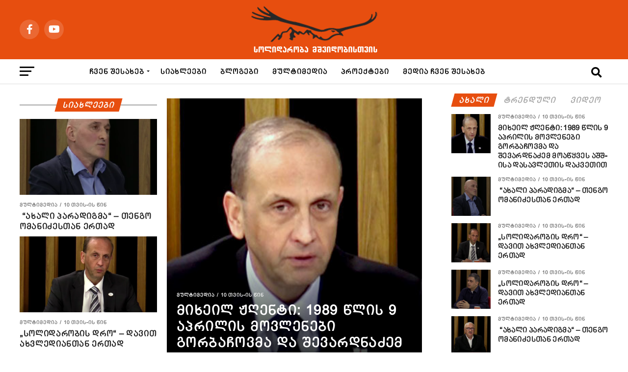

--- FILE ---
content_type: text/html; charset=UTF-8
request_url: https://solidaroba.com/category/news/
body_size: 14979
content:
<!DOCTYPE html>
<html lang="ka-GE">
<head>
<meta charset="UTF-8" >
<meta name="viewport" id="viewport" content="width=device-width, initial-scale=1.0, maximum-scale=1.0, minimum-scale=1.0, user-scalable=no" />
<link rel="shortcut icon" href="https://solidaroba.com/wp-content/uploads/2022/02/favic-1.png" /><link rel="pingback" href="https://solidaroba.com/xmlrpc.php" />

<title>სიახლეები &#8211; სოლიდარობა მშვიდობისთვის</title>
<meta name='robots' content='max-image-preview:large' />
<link rel='dns-prefetch' href='//ajax.googleapis.com' />
<link rel="alternate" type="application/rss+xml" title="სოლიდარობა მშვიდობისთვის &raquo; RSS-არხი" href="https://solidaroba.com/feed/" />
<link rel="alternate" type="application/rss+xml" title="სოლიდარობა მშვიდობისთვის &raquo; კომენტარების RSS-არხი" href="https://solidaroba.com/comments/feed/" />
<link rel="alternate" type="application/rss+xml" title="სოლიდარობა მშვიდობისთვის &raquo; სიახლეები კატეგორიების RSS-არხი" href="https://solidaroba.com/category/news/feed/" />
		<style>
			.lazyload,
			.lazyloading {
				max-width: 100%;
			}
		</style>
		<style id='wp-img-auto-sizes-contain-inline-css' type='text/css'>
img:is([sizes=auto i],[sizes^="auto," i]){contain-intrinsic-size:3000px 1500px}
/*# sourceURL=wp-img-auto-sizes-contain-inline-css */
</style>
<style id='wp-emoji-styles-inline-css' type='text/css'>

	img.wp-smiley, img.emoji {
		display: inline !important;
		border: none !important;
		box-shadow: none !important;
		height: 1em !important;
		width: 1em !important;
		margin: 0 0.07em !important;
		vertical-align: -0.1em !important;
		background: none !important;
		padding: 0 !important;
	}
/*# sourceURL=wp-emoji-styles-inline-css */
</style>
<style id='wp-block-library-inline-css' type='text/css'>
:root{--wp-block-synced-color:#7a00df;--wp-block-synced-color--rgb:122,0,223;--wp-bound-block-color:var(--wp-block-synced-color);--wp-editor-canvas-background:#ddd;--wp-admin-theme-color:#007cba;--wp-admin-theme-color--rgb:0,124,186;--wp-admin-theme-color-darker-10:#006ba1;--wp-admin-theme-color-darker-10--rgb:0,107,160.5;--wp-admin-theme-color-darker-20:#005a87;--wp-admin-theme-color-darker-20--rgb:0,90,135;--wp-admin-border-width-focus:2px}@media (min-resolution:192dpi){:root{--wp-admin-border-width-focus:1.5px}}.wp-element-button{cursor:pointer}:root .has-very-light-gray-background-color{background-color:#eee}:root .has-very-dark-gray-background-color{background-color:#313131}:root .has-very-light-gray-color{color:#eee}:root .has-very-dark-gray-color{color:#313131}:root .has-vivid-green-cyan-to-vivid-cyan-blue-gradient-background{background:linear-gradient(135deg,#00d084,#0693e3)}:root .has-purple-crush-gradient-background{background:linear-gradient(135deg,#34e2e4,#4721fb 50%,#ab1dfe)}:root .has-hazy-dawn-gradient-background{background:linear-gradient(135deg,#faaca8,#dad0ec)}:root .has-subdued-olive-gradient-background{background:linear-gradient(135deg,#fafae1,#67a671)}:root .has-atomic-cream-gradient-background{background:linear-gradient(135deg,#fdd79a,#004a59)}:root .has-nightshade-gradient-background{background:linear-gradient(135deg,#330968,#31cdcf)}:root .has-midnight-gradient-background{background:linear-gradient(135deg,#020381,#2874fc)}:root{--wp--preset--font-size--normal:16px;--wp--preset--font-size--huge:42px}.has-regular-font-size{font-size:1em}.has-larger-font-size{font-size:2.625em}.has-normal-font-size{font-size:var(--wp--preset--font-size--normal)}.has-huge-font-size{font-size:var(--wp--preset--font-size--huge)}.has-text-align-center{text-align:center}.has-text-align-left{text-align:left}.has-text-align-right{text-align:right}.has-fit-text{white-space:nowrap!important}#end-resizable-editor-section{display:none}.aligncenter{clear:both}.items-justified-left{justify-content:flex-start}.items-justified-center{justify-content:center}.items-justified-right{justify-content:flex-end}.items-justified-space-between{justify-content:space-between}.screen-reader-text{border:0;clip-path:inset(50%);height:1px;margin:-1px;overflow:hidden;padding:0;position:absolute;width:1px;word-wrap:normal!important}.screen-reader-text:focus{background-color:#ddd;clip-path:none;color:#444;display:block;font-size:1em;height:auto;left:5px;line-height:normal;padding:15px 23px 14px;text-decoration:none;top:5px;width:auto;z-index:100000}html :where(.has-border-color){border-style:solid}html :where([style*=border-top-color]){border-top-style:solid}html :where([style*=border-right-color]){border-right-style:solid}html :where([style*=border-bottom-color]){border-bottom-style:solid}html :where([style*=border-left-color]){border-left-style:solid}html :where([style*=border-width]){border-style:solid}html :where([style*=border-top-width]){border-top-style:solid}html :where([style*=border-right-width]){border-right-style:solid}html :where([style*=border-bottom-width]){border-bottom-style:solid}html :where([style*=border-left-width]){border-left-style:solid}html :where(img[class*=wp-image-]){height:auto;max-width:100%}:where(figure){margin:0 0 1em}html :where(.is-position-sticky){--wp-admin--admin-bar--position-offset:var(--wp-admin--admin-bar--height,0px)}@media screen and (max-width:600px){html :where(.is-position-sticky){--wp-admin--admin-bar--position-offset:0px}}

/*# sourceURL=wp-block-library-inline-css */
</style><style id='wp-block-group-inline-css' type='text/css'>
.wp-block-group{box-sizing:border-box}:where(.wp-block-group.wp-block-group-is-layout-constrained){position:relative}
/*# sourceURL=https://solidaroba.com/wp-includes/blocks/group/style.min.css */
</style>
<style id='global-styles-inline-css' type='text/css'>
:root{--wp--preset--aspect-ratio--square: 1;--wp--preset--aspect-ratio--4-3: 4/3;--wp--preset--aspect-ratio--3-4: 3/4;--wp--preset--aspect-ratio--3-2: 3/2;--wp--preset--aspect-ratio--2-3: 2/3;--wp--preset--aspect-ratio--16-9: 16/9;--wp--preset--aspect-ratio--9-16: 9/16;--wp--preset--color--black: #000000;--wp--preset--color--cyan-bluish-gray: #abb8c3;--wp--preset--color--white: #ffffff;--wp--preset--color--pale-pink: #f78da7;--wp--preset--color--vivid-red: #cf2e2e;--wp--preset--color--luminous-vivid-orange: #ff6900;--wp--preset--color--luminous-vivid-amber: #fcb900;--wp--preset--color--light-green-cyan: #7bdcb5;--wp--preset--color--vivid-green-cyan: #00d084;--wp--preset--color--pale-cyan-blue: #8ed1fc;--wp--preset--color--vivid-cyan-blue: #0693e3;--wp--preset--color--vivid-purple: #9b51e0;--wp--preset--color--: #444;--wp--preset--gradient--vivid-cyan-blue-to-vivid-purple: linear-gradient(135deg,rgb(6,147,227) 0%,rgb(155,81,224) 100%);--wp--preset--gradient--light-green-cyan-to-vivid-green-cyan: linear-gradient(135deg,rgb(122,220,180) 0%,rgb(0,208,130) 100%);--wp--preset--gradient--luminous-vivid-amber-to-luminous-vivid-orange: linear-gradient(135deg,rgb(252,185,0) 0%,rgb(255,105,0) 100%);--wp--preset--gradient--luminous-vivid-orange-to-vivid-red: linear-gradient(135deg,rgb(255,105,0) 0%,rgb(207,46,46) 100%);--wp--preset--gradient--very-light-gray-to-cyan-bluish-gray: linear-gradient(135deg,rgb(238,238,238) 0%,rgb(169,184,195) 100%);--wp--preset--gradient--cool-to-warm-spectrum: linear-gradient(135deg,rgb(74,234,220) 0%,rgb(151,120,209) 20%,rgb(207,42,186) 40%,rgb(238,44,130) 60%,rgb(251,105,98) 80%,rgb(254,248,76) 100%);--wp--preset--gradient--blush-light-purple: linear-gradient(135deg,rgb(255,206,236) 0%,rgb(152,150,240) 100%);--wp--preset--gradient--blush-bordeaux: linear-gradient(135deg,rgb(254,205,165) 0%,rgb(254,45,45) 50%,rgb(107,0,62) 100%);--wp--preset--gradient--luminous-dusk: linear-gradient(135deg,rgb(255,203,112) 0%,rgb(199,81,192) 50%,rgb(65,88,208) 100%);--wp--preset--gradient--pale-ocean: linear-gradient(135deg,rgb(255,245,203) 0%,rgb(182,227,212) 50%,rgb(51,167,181) 100%);--wp--preset--gradient--electric-grass: linear-gradient(135deg,rgb(202,248,128) 0%,rgb(113,206,126) 100%);--wp--preset--gradient--midnight: linear-gradient(135deg,rgb(2,3,129) 0%,rgb(40,116,252) 100%);--wp--preset--font-size--small: 13px;--wp--preset--font-size--medium: 20px;--wp--preset--font-size--large: 36px;--wp--preset--font-size--x-large: 42px;--wp--preset--spacing--20: 0.44rem;--wp--preset--spacing--30: 0.67rem;--wp--preset--spacing--40: 1rem;--wp--preset--spacing--50: 1.5rem;--wp--preset--spacing--60: 2.25rem;--wp--preset--spacing--70: 3.38rem;--wp--preset--spacing--80: 5.06rem;--wp--preset--shadow--natural: 6px 6px 9px rgba(0, 0, 0, 0.2);--wp--preset--shadow--deep: 12px 12px 50px rgba(0, 0, 0, 0.4);--wp--preset--shadow--sharp: 6px 6px 0px rgba(0, 0, 0, 0.2);--wp--preset--shadow--outlined: 6px 6px 0px -3px rgb(255, 255, 255), 6px 6px rgb(0, 0, 0);--wp--preset--shadow--crisp: 6px 6px 0px rgb(0, 0, 0);}:where(.is-layout-flex){gap: 0.5em;}:where(.is-layout-grid){gap: 0.5em;}body .is-layout-flex{display: flex;}.is-layout-flex{flex-wrap: wrap;align-items: center;}.is-layout-flex > :is(*, div){margin: 0;}body .is-layout-grid{display: grid;}.is-layout-grid > :is(*, div){margin: 0;}:where(.wp-block-columns.is-layout-flex){gap: 2em;}:where(.wp-block-columns.is-layout-grid){gap: 2em;}:where(.wp-block-post-template.is-layout-flex){gap: 1.25em;}:where(.wp-block-post-template.is-layout-grid){gap: 1.25em;}.has-black-color{color: var(--wp--preset--color--black) !important;}.has-cyan-bluish-gray-color{color: var(--wp--preset--color--cyan-bluish-gray) !important;}.has-white-color{color: var(--wp--preset--color--white) !important;}.has-pale-pink-color{color: var(--wp--preset--color--pale-pink) !important;}.has-vivid-red-color{color: var(--wp--preset--color--vivid-red) !important;}.has-luminous-vivid-orange-color{color: var(--wp--preset--color--luminous-vivid-orange) !important;}.has-luminous-vivid-amber-color{color: var(--wp--preset--color--luminous-vivid-amber) !important;}.has-light-green-cyan-color{color: var(--wp--preset--color--light-green-cyan) !important;}.has-vivid-green-cyan-color{color: var(--wp--preset--color--vivid-green-cyan) !important;}.has-pale-cyan-blue-color{color: var(--wp--preset--color--pale-cyan-blue) !important;}.has-vivid-cyan-blue-color{color: var(--wp--preset--color--vivid-cyan-blue) !important;}.has-vivid-purple-color{color: var(--wp--preset--color--vivid-purple) !important;}.has-black-background-color{background-color: var(--wp--preset--color--black) !important;}.has-cyan-bluish-gray-background-color{background-color: var(--wp--preset--color--cyan-bluish-gray) !important;}.has-white-background-color{background-color: var(--wp--preset--color--white) !important;}.has-pale-pink-background-color{background-color: var(--wp--preset--color--pale-pink) !important;}.has-vivid-red-background-color{background-color: var(--wp--preset--color--vivid-red) !important;}.has-luminous-vivid-orange-background-color{background-color: var(--wp--preset--color--luminous-vivid-orange) !important;}.has-luminous-vivid-amber-background-color{background-color: var(--wp--preset--color--luminous-vivid-amber) !important;}.has-light-green-cyan-background-color{background-color: var(--wp--preset--color--light-green-cyan) !important;}.has-vivid-green-cyan-background-color{background-color: var(--wp--preset--color--vivid-green-cyan) !important;}.has-pale-cyan-blue-background-color{background-color: var(--wp--preset--color--pale-cyan-blue) !important;}.has-vivid-cyan-blue-background-color{background-color: var(--wp--preset--color--vivid-cyan-blue) !important;}.has-vivid-purple-background-color{background-color: var(--wp--preset--color--vivid-purple) !important;}.has-black-border-color{border-color: var(--wp--preset--color--black) !important;}.has-cyan-bluish-gray-border-color{border-color: var(--wp--preset--color--cyan-bluish-gray) !important;}.has-white-border-color{border-color: var(--wp--preset--color--white) !important;}.has-pale-pink-border-color{border-color: var(--wp--preset--color--pale-pink) !important;}.has-vivid-red-border-color{border-color: var(--wp--preset--color--vivid-red) !important;}.has-luminous-vivid-orange-border-color{border-color: var(--wp--preset--color--luminous-vivid-orange) !important;}.has-luminous-vivid-amber-border-color{border-color: var(--wp--preset--color--luminous-vivid-amber) !important;}.has-light-green-cyan-border-color{border-color: var(--wp--preset--color--light-green-cyan) !important;}.has-vivid-green-cyan-border-color{border-color: var(--wp--preset--color--vivid-green-cyan) !important;}.has-pale-cyan-blue-border-color{border-color: var(--wp--preset--color--pale-cyan-blue) !important;}.has-vivid-cyan-blue-border-color{border-color: var(--wp--preset--color--vivid-cyan-blue) !important;}.has-vivid-purple-border-color{border-color: var(--wp--preset--color--vivid-purple) !important;}.has-vivid-cyan-blue-to-vivid-purple-gradient-background{background: var(--wp--preset--gradient--vivid-cyan-blue-to-vivid-purple) !important;}.has-light-green-cyan-to-vivid-green-cyan-gradient-background{background: var(--wp--preset--gradient--light-green-cyan-to-vivid-green-cyan) !important;}.has-luminous-vivid-amber-to-luminous-vivid-orange-gradient-background{background: var(--wp--preset--gradient--luminous-vivid-amber-to-luminous-vivid-orange) !important;}.has-luminous-vivid-orange-to-vivid-red-gradient-background{background: var(--wp--preset--gradient--luminous-vivid-orange-to-vivid-red) !important;}.has-very-light-gray-to-cyan-bluish-gray-gradient-background{background: var(--wp--preset--gradient--very-light-gray-to-cyan-bluish-gray) !important;}.has-cool-to-warm-spectrum-gradient-background{background: var(--wp--preset--gradient--cool-to-warm-spectrum) !important;}.has-blush-light-purple-gradient-background{background: var(--wp--preset--gradient--blush-light-purple) !important;}.has-blush-bordeaux-gradient-background{background: var(--wp--preset--gradient--blush-bordeaux) !important;}.has-luminous-dusk-gradient-background{background: var(--wp--preset--gradient--luminous-dusk) !important;}.has-pale-ocean-gradient-background{background: var(--wp--preset--gradient--pale-ocean) !important;}.has-electric-grass-gradient-background{background: var(--wp--preset--gradient--electric-grass) !important;}.has-midnight-gradient-background{background: var(--wp--preset--gradient--midnight) !important;}.has-small-font-size{font-size: var(--wp--preset--font-size--small) !important;}.has-medium-font-size{font-size: var(--wp--preset--font-size--medium) !important;}.has-large-font-size{font-size: var(--wp--preset--font-size--large) !important;}.has-x-large-font-size{font-size: var(--wp--preset--font-size--x-large) !important;}
/*# sourceURL=global-styles-inline-css */
</style>

<style id='classic-theme-styles-inline-css' type='text/css'>
/*! This file is auto-generated */
.wp-block-button__link{color:#fff;background-color:#32373c;border-radius:9999px;box-shadow:none;text-decoration:none;padding:calc(.667em + 2px) calc(1.333em + 2px);font-size:1.125em}.wp-block-file__button{background:#32373c;color:#fff;text-decoration:none}
/*# sourceURL=/wp-includes/css/classic-themes.min.css */
</style>
<link rel='stylesheet' id='dashicons-css' href='https://solidaroba.com/wp-includes/css/dashicons.min.css' type='text/css' media='all' />
<link rel='stylesheet' id='post-views-counter-frontend-css' href='https://solidaroba.com/wp-content/plugins/post-views-counter/css/frontend.min.css' type='text/css' media='all' />
<link rel='stylesheet' id='ql-jquery-ui-css' href='//ajax.googleapis.com/ajax/libs/jqueryui/1.12.1/themes/smoothness/jquery-ui.css' type='text/css' media='all' />
<link rel='stylesheet' id='mvp-custom-style-css' href='https://solidaroba.com/wp-content/themes/zox-news/style.css' type='text/css' media='all' />
<style id='mvp-custom-style-inline-css' type='text/css'>


#mvp-wallpaper {
	background: url() no-repeat 50% 0;
	}

#mvp-foot-copy a {
	color: #e74e0f;
	}

#mvp-content-main p a,
#mvp-content-main ul a,
#mvp-content-main ol a,
.mvp-post-add-main p a,
.mvp-post-add-main ul a,
.mvp-post-add-main ol a {
	box-shadow: inset 0 -4px 0 #e74e0f;
	}

#mvp-content-main p a:hover,
#mvp-content-main ul a:hover,
#mvp-content-main ol a:hover,
.mvp-post-add-main p a:hover,
.mvp-post-add-main ul a:hover,
.mvp-post-add-main ol a:hover {
	background: #e74e0f;
	}

a,
a:visited,
.post-info-name a,
.woocommerce .woocommerce-breadcrumb a {
	color: #ffffff;
	}

#mvp-side-wrap a:hover {
	color: #ffffff;
	}

.mvp-fly-top:hover,
.mvp-vid-box-wrap,
ul.mvp-soc-mob-list li.mvp-soc-mob-com {
	background: #2d2d2d;
	}

nav.mvp-fly-nav-menu ul li.menu-item-has-children:after,
.mvp-feat1-left-wrap span.mvp-cd-cat,
.mvp-widget-feat1-top-story span.mvp-cd-cat,
.mvp-widget-feat2-left-cont span.mvp-cd-cat,
.mvp-widget-dark-feat span.mvp-cd-cat,
.mvp-widget-dark-sub span.mvp-cd-cat,
.mvp-vid-wide-text span.mvp-cd-cat,
.mvp-feat2-top-text span.mvp-cd-cat,
.mvp-feat3-main-story span.mvp-cd-cat,
.mvp-feat3-sub-text span.mvp-cd-cat,
.mvp-feat4-main-text span.mvp-cd-cat,
.woocommerce-message:before,
.woocommerce-info:before,
.woocommerce-message:before {
	color: #2d2d2d;
	}

#searchform input,
.mvp-authors-name {
	border-bottom: 1px solid #2d2d2d;
	}

.mvp-fly-top:hover {
	border-top: 1px solid #2d2d2d;
	border-left: 1px solid #2d2d2d;
	border-bottom: 1px solid #2d2d2d;
	}
	
	@media only screen and (max-width: 1003px)	{	
	.search__field:focus {
	background-color: #e74e0f;
	}
}
.woocommerce .widget_price_filter .ui-slider .ui-slider-handle,
.woocommerce #respond input#submit.alt,
.woocommerce a.button.alt,
.woocommerce button.button.alt,
.woocommerce input.button.alt,
.woocommerce #respond input#submit.alt:hover,
.woocommerce a.button.alt:hover,
.woocommerce button.button.alt:hover,
.woocommerce input.button.alt:hover {
	background-color: #2d2d2d;
	}

.woocommerce-error,
.woocommerce-info,
.woocommerce-message {
	border-top-color: #2d2d2d;
	}

ul.mvp-feat1-list-buts li.active span.mvp-feat1-list-but,
span.mvp-widget-home-title,
span.mvp-post-cat,
span.mvp-feat1-pop-head {
	background: #e74e0f;
	}

.woocommerce span.onsale {
	background-color: #e74e0f;
	}

.mvp-widget-feat2-side-more-but,
.woocommerce .star-rating span:before,
span.mvp-prev-next-label,
.mvp-cat-date-wrap .sticky {
	color: #e74e0f !important;
	}

#mvp-main-nav-top,
#mvp-fly-wrap,
.mvp-soc-mob-right,
#mvp-main-nav-small-cont {
	background: #e74e0f;
	}

#mvp-main-nav-small .mvp-fly-but-wrap span,
#mvp-main-nav-small .mvp-search-but-wrap span,
.mvp-nav-top-left .mvp-fly-but-wrap span,
#mvp-fly-wrap .mvp-fly-but-wrap span {
	background: #ffffff;
	}

.mvp-nav-top-right .mvp-nav-search-but,
span.mvp-fly-soc-head,
.mvp-soc-mob-right i,
#mvp-main-nav-small span.mvp-nav-search-but,
#mvp-main-nav-small .mvp-nav-menu ul li a  {
	color: #ffffff;
	}

#mvp-main-nav-small .mvp-nav-menu ul li.menu-item-has-children a:after {
	border-color: #ffffff transparent transparent transparent;
	}

#mvp-nav-top-wrap span.mvp-nav-search-but:hover,
#mvp-main-nav-small span.mvp-nav-search-but:hover {
	color: #e74e0f;
	}

#mvp-nav-top-wrap .mvp-fly-but-wrap:hover span,
#mvp-main-nav-small .mvp-fly-but-wrap:hover span,
span.mvp-woo-cart-num:hover {
	background: #e74e0f;
	}

#mvp-main-nav-bot-cont {
	background: #ffffff;
	}

#mvp-nav-bot-wrap .mvp-fly-but-wrap span,
#mvp-nav-bot-wrap .mvp-search-but-wrap span {
	background: #0a0a0a;
	}

#mvp-nav-bot-wrap span.mvp-nav-search-but,
#mvp-nav-bot-wrap .mvp-nav-menu ul li a {
	color: #0a0a0a;
	}

#mvp-nav-bot-wrap .mvp-nav-menu ul li.menu-item-has-children a:after {
	border-color: #0a0a0a transparent transparent transparent;
	}

.mvp-nav-menu ul li:hover a {
	border-bottom: 5px solid #e74e0f;
	}

#mvp-nav-bot-wrap .mvp-fly-but-wrap:hover span {
	background: #e74e0f;
	}

#mvp-nav-bot-wrap span.mvp-nav-search-but:hover {
	color: #e74e0f;
	}

body,
.mvp-feat1-feat-text p,
.mvp-feat2-top-text p,
.mvp-feat3-main-text p,
.mvp-feat3-sub-text p,
#searchform input,
.mvp-author-info-text,
span.mvp-post-excerpt,
.mvp-nav-menu ul li ul.sub-menu li a,
nav.mvp-fly-nav-menu ul li a,
.mvp-ad-label,
span.mvp-feat-caption,
.mvp-post-tags a,
.mvp-post-tags a:visited,
span.mvp-author-box-name a,
#mvp-author-box-text p,
.mvp-post-gallery-text p,
ul.mvp-soc-mob-list li span,
#comments,
h3#reply-title,
h2.comments,
#mvp-foot-copy p,
span.mvp-fly-soc-head,
.mvp-post-tags-header,
span.mvp-prev-next-label,
span.mvp-post-add-link-but,
#mvp-comments-button a,
#mvp-comments-button span.mvp-comment-but-text,
.woocommerce ul.product_list_widget span.product-title,
.woocommerce ul.product_list_widget li a,
.woocommerce #reviews #comments ol.commentlist li .comment-text p.meta,
.woocommerce div.product p.price,
.woocommerce div.product p.price ins,
.woocommerce div.product p.price del,
.woocommerce ul.products li.product .price del,
.woocommerce ul.products li.product .price ins,
.woocommerce ul.products li.product .price,
.woocommerce #respond input#submit,
.woocommerce a.button,
.woocommerce button.button,
.woocommerce input.button,
.woocommerce .widget_price_filter .price_slider_amount .button,
.woocommerce span.onsale,
.woocommerce-review-link,
#woo-content p.woocommerce-result-count,
.woocommerce div.product .woocommerce-tabs ul.tabs li a,
a.mvp-inf-more-but,
span.mvp-cont-read-but,
span.mvp-cd-cat,
span.mvp-cd-date,
.mvp-feat4-main-text p,
span.mvp-woo-cart-num,
span.mvp-widget-home-title2,
.wp-caption,
#mvp-content-main p.wp-caption-text,
.gallery-caption,
.mvp-post-add-main p.wp-caption-text,
#bbpress-forums,
#bbpress-forums p,
.protected-post-form input,
#mvp-feat6-text p {
	font-family: 'dejavu', sans-serif;
	}

.mvp-blog-story-text p,
span.mvp-author-page-desc,
#mvp-404 p,
.mvp-widget-feat1-bot-text p,
.mvp-widget-feat2-left-text p,
.mvp-flex-story-text p,
.mvp-search-text p,
#mvp-content-main p,
.mvp-post-add-main p,
#mvp-content-main ul li,
#mvp-content-main ol li,
.rwp-summary,
.rwp-u-review__comment,
.mvp-feat5-mid-main-text p,
.mvp-feat5-small-main-text p,
#mvp-content-main .wp-block-button__link,
.wp-block-audio figcaption,
.wp-block-video figcaption,
.wp-block-embed figcaption,
.wp-block-verse pre,
pre.wp-block-verse {
	font-family: 'DejaVutext', sans-serif;
	}

.mvp-nav-menu ul li a,
#mvp-foot-menu ul li a {
	font-family: 'dejavu', sans-serif;
	}


.mvp-feat1-sub-text h2,
.mvp-feat1-pop-text h2,
.mvp-feat1-list-text h2,
.mvp-widget-feat1-top-text h2,
.mvp-widget-feat1-bot-text h2,
.mvp-widget-dark-feat-text h2,
.mvp-widget-dark-sub-text h2,
.mvp-widget-feat2-left-text h2,
.mvp-widget-feat2-right-text h2,
.mvp-blog-story-text h2,
.mvp-flex-story-text h2,
.mvp-vid-wide-more-text p,
.mvp-prev-next-text p,
.mvp-related-text,
.mvp-post-more-text p,
h2.mvp-authors-latest a,
.mvp-feat2-bot-text h2,
.mvp-feat3-sub-text h2,
.mvp-feat3-main-text h2,
.mvp-feat4-main-text h2,
.mvp-feat5-text h2,
.mvp-feat5-mid-main-text h2,
.mvp-feat5-small-main-text h2,
.mvp-feat5-mid-sub-text h2,
#mvp-feat6-text h2,
.alp-related-posts-wrapper .alp-related-post .post-title {
	font-family: 'dejavu', sans-serif;
	}

.mvp-feat2-top-text h2,
.mvp-feat1-feat-text h2,
h1.mvp-post-title,
h1.mvp-post-title-wide,
.mvp-drop-nav-title h4,
#mvp-content-main blockquote p,
.mvp-post-add-main blockquote p,
#mvp-content-main p.has-large-font-size,
#mvp-404 h1,
#woo-content h1.page-title,
.woocommerce div.product .product_title,
.woocommerce ul.products li.product h3,
.alp-related-posts .current .post-title {
	font-family: 'dejavu', sans-serif;
	}

span.mvp-feat1-pop-head,
.mvp-feat1-pop-text:before,
span.mvp-feat1-list-but,
span.mvp-widget-home-title,
.mvp-widget-feat2-side-more,
span.mvp-post-cat,
span.mvp-page-head,
h1.mvp-author-top-head,
.mvp-authors-name,
#mvp-content-main h1,
#mvp-content-main h2,
#mvp-content-main h3,
#mvp-content-main h4,
#mvp-content-main h5,
#mvp-content-main h6,
.woocommerce .related h2,
.woocommerce div.product .woocommerce-tabs .panel h2,
.woocommerce div.product .product_title,
.mvp-feat5-side-list .mvp-feat1-list-img:after {
	font-family: 'dejavu', sans-serif;
	}

	

	.mvp-vid-box-wrap,
	.mvp-feat1-left-wrap span.mvp-cd-cat,
	.mvp-widget-feat1-top-story span.mvp-cd-cat,
	.mvp-widget-feat2-left-cont span.mvp-cd-cat,
	.mvp-widget-dark-feat span.mvp-cd-cat,
	.mvp-widget-dark-sub span.mvp-cd-cat,
	.mvp-vid-wide-text span.mvp-cd-cat,
	.mvp-feat2-top-text span.mvp-cd-cat,
	.mvp-feat3-main-story span.mvp-cd-cat {
		color: #fff;
		}
		

	#mvp-leader-wrap {
		position: relative;
		}
	#mvp-site-main {
		margin-top: 0;
		}
	#mvp-leader-wrap {
		top: 0 !important;
		}
		

	.mvp-nav-links {
		display: none;
		}
		
/*# sourceURL=mvp-custom-style-inline-css */
</style>
<link rel='stylesheet' id='mvp-reset-css' href='https://solidaroba.com/wp-content/themes/zox-news/css/reset.css' type='text/css' media='all' />
<link rel='stylesheet' id='fontawesome-css' href='https://solidaroba.com/wp-content/themes/zox-news/font-awesome/css/all.css' type='text/css' media='all' />
<link rel='stylesheet' id='mvp-media-queries-css' href='https://solidaroba.com/wp-content/themes/zox-news/css/media-queries.css' type='text/css' media='all' />
<script type="text/javascript" src="https://solidaroba.com/wp-includes/js/jquery/jquery.min.js" id="jquery-core-js"></script>
<script type="text/javascript" src="https://solidaroba.com/wp-includes/js/jquery/jquery-migrate.min.js" id="jquery-migrate-js"></script>
<link rel="https://api.w.org/" href="https://solidaroba.com/wp-json/" /><link rel="alternate" title="JSON" type="application/json" href="https://solidaroba.com/wp-json/wp/v2/categories/1" /><link rel="EditURI" type="application/rsd+xml" title="RSD" href="https://solidaroba.com/xmlrpc.php?rsd" />
<meta name="generator" content="WordPress 6.9" />
		<script>
			document.documentElement.className = document.documentElement.className.replace('no-js', 'js');
		</script>
				<style>
			.no-js img.lazyload {
				display: none;
			}

			figure.wp-block-image img.lazyloading {
				min-width: 150px;
			}

			.lazyload,
			.lazyloading {
				--smush-placeholder-width: 100px;
				--smush-placeholder-aspect-ratio: 1/1;
				width: var(--smush-image-width, var(--smush-placeholder-width)) !important;
				aspect-ratio: var(--smush-image-aspect-ratio, var(--smush-placeholder-aspect-ratio)) !important;
			}

						.lazyload, .lazyloading {
				opacity: 0;
			}

			.lazyloaded {
				opacity: 1;
				transition: opacity 200ms;
				transition-delay: 0ms;
			}

					</style>
		<meta name="googlebot" content="noarchive" />
<!-- Global site tag (gtag.js) - Google Analytics -->
<script async src="https://www.googletagmanager.com/gtag/js?id=G-2G13D98WQG"></script>
<script>
  window.dataLayer = window.dataLayer || [];
  function gtag(){dataLayer.push(arguments);}
  gtag('js', new Date());

  gtag('config', 'G-2G13D98WQG');
</script>	
	
<script type='text/javascript' src='/wp-content/themes/zox-news/js/sharethis.js#property=6207f2237f089d001d3ec657&product=inline-share-buttons' async='async'></script>
	</head>
<body class="archive category category-news category-1 wp-embed-responsive wp-theme-zox-news">
	<div id="mvp-fly-wrap">
	<div id="mvp-fly-menu-top" class="left relative">
		<div class="mvp-fly-top-out left relative">
			<div class="mvp-fly-top-in">
				<div id="mvp-fly-logo" class="left relative">
											<a href="https://solidaroba.com/"><img data-src="/wp-content/uploads/2022/02/Untitled-3-copy.png" alt="სოლიდარობა მშვიდობისთვის" data-rjs="2" src="[data-uri]" class="lazyload" style="--smush-placeholder-width: 107px; --smush-placeholder-aspect-ratio: 107/35;" /></a>
									</div><!--mvp-fly-logo-->
			</div><!--mvp-fly-top-in-->
			<div class="mvp-fly-but-wrap mvp-fly-but-menu mvp-fly-but-click">
				<span></span>
				<span></span>
				<span></span>
				<span></span>
			</div><!--mvp-fly-but-wrap-->
		</div><!--mvp-fly-top-out-->
	</div><!--mvp-fly-menu-top-->
	<div id="mvp-fly-menu-wrap">
		<nav class="mvp-fly-nav-menu left relative">
			<div class="menu-left-mobile-menu-container"><ul id="menu-left-mobile-menu" class="menu"><li id="menu-item-702" class="menu-item menu-item-type-custom menu-item-object-custom menu-item-has-children menu-item-702"><a href="#">ჩვენ შესახებ</a>
<ul class="sub-menu">
	<li id="menu-item-698" class="menu-item menu-item-type-post_type menu-item-object-page menu-item-698"><a href="https://solidaroba.com/istoria/">ისტორია</a></li>
	<li id="menu-item-697" class="menu-item menu-item-type-post_type menu-item-object-page menu-item-697"><a href="https://solidaroba.com/gundi/">გუნდი</a></li>
	<li id="menu-item-696" class="menu-item menu-item-type-post_type menu-item-object-page menu-item-696"><a href="https://solidaroba.com/strategia/">სტრატეგია</a></li>
	<li id="menu-item-699" class="menu-item menu-item-type-post_type menu-item-object-page menu-item-699"><a href="https://solidaroba.com/contact/">კონტაქტი</a></li>
</ul>
</li>
<li id="menu-item-694" class="menu-item menu-item-type-taxonomy menu-item-object-category current-menu-item menu-item-694"><a href="https://solidaroba.com/category/news/" aria-current="page">სიახლეები</a></li>
<li id="menu-item-691" class="menu-item menu-item-type-taxonomy menu-item-object-category menu-item-691"><a href="https://solidaroba.com/category/blog/">ბლოგები</a></li>
<li id="menu-item-826" class="menu-item menu-item-type-taxonomy menu-item-object-category menu-item-826"><a href="https://solidaroba.com/category/multimedia/">მულტიმედია</a></li>
<li id="menu-item-693" class="menu-item menu-item-type-taxonomy menu-item-object-category menu-item-693"><a href="https://solidaroba.com/category/projects/">პროექტები</a></li>
<li id="menu-item-692" class="menu-item menu-item-type-taxonomy menu-item-object-category menu-item-692"><a href="https://solidaroba.com/category/media-about-us/">მედია ჩვენ შესახებ</a></li>
</ul></div>		</nav>
	</div><!--mvp-fly-menu-wrap-->
	<div id="mvp-fly-soc-wrap">
		<span class="mvp-fly-soc-head">გამოგვყევი სოციალურ ქსელებში</span>
		<ul class="mvp-fly-soc-list left relative">
							<li><a href="https://www.facebook.com/merabchikashvili.ge/" target="_blank" class="fab fa-facebook-f"></a></li>
																						<li><a href="https://www.youtube.com/channel/UCdfSUdc4C1Uvx76kSERKmtw" target="_blank" class="fab fa-youtube"></a></li>
											</ul>
	</div><!--mvp-fly-soc-wrap-->
</div><!--mvp-fly-wrap-->	<div id="mvp-site" class="left relative">
		<div id="mvp-search-wrap">
			<div id="mvp-search-box">
				<form method="get" id="searchform" action="https://solidaroba.com/">
	<input type="text" name="s" id="s" value="Search" onfocus='if (this.value == "Search") { this.value = ""; }' onblur='if (this.value == "") { this.value = "Search"; }' />
	<input type="hidden" id="searchsubmit" value="Search" />
</form>			</div><!--mvp-search-box-->
			<div class="mvp-search-but-wrap mvp-search-click">
				<span></span>
				<span></span>
			</div><!--mvp-search-but-wrap-->
		</div><!--mvp-search-wrap-->
		
		
		<div id="mvp-site-wall" class="left relative">
			
			
						
			
			<div id="mvp-site-main" class="left relative">
			<header id="mvp-main-head-wrap" class="left relative">
									<nav id="mvp-main-nav-wrap" class="left relative">
						<div id="mvp-main-nav-top" class="left relative">
							<div class="mvp-main-box">
								<div id="mvp-nav-top-wrap" class="left relative">
									<div class="mvp-nav-top-right-out left relative">
										<div class="mvp-nav-top-right-in">
											<div class="mvp-nav-top-cont left relative">
												<div class="mvp-nav-top-left-out relative">
													<div class="mvp-nav-top-left">
														<div class="mvp-nav-soc-wrap">
																															<a href="https://www.facebook.com/merabchikashvili.ge/" target="_blank"><span class="mvp-nav-soc-but fab fa-facebook-f"></span></a>
																																																																												<a href="https://www.youtube.com/channel/UCdfSUdc4C1Uvx76kSERKmtw" target="_blank"><span class="mvp-nav-soc-but fab fa-youtube"></span></a>
																													</div><!--mvp-nav-soc-wrap-->
														<div class="mvp-fly-but-wrap mvp-fly-but-click left relative">
															<span></span>
															<span></span>
															<span></span>
															<span></span>
														</div><!--mvp-fly-but-wrap-->
													</div><!--mvp-nav-top-left-->
													<div class="mvp-nav-top-left-in">
														<div class="mvp-nav-top-mid left relative" itemscope itemtype="https://schema.org/Organization">
																															<a class="mvp-nav-logo-reg" itemprop="url" href="https://solidaroba.com/"><img itemprop="logo" data-src="/wp-content/uploads/2022/02/Untitled-3-2.png" alt="სოლიდარობა მშვიდობისთვის" data-rjs="2" src="[data-uri]" class="lazyload" style="--smush-placeholder-width: 257px; --smush-placeholder-aspect-ratio: 257/95;" /></a>
																																														<a class="mvp-nav-logo-small" href="https://solidaroba.com/"><img data-src="/wp-content/uploads/2022/02/Untitled-3-copy.png" alt="სოლიდარობა მშვიდობისთვის" data-rjs="2" src="[data-uri]" class="lazyload" style="--smush-placeholder-width: 107px; --smush-placeholder-aspect-ratio: 107/35;" /></a>
																																														<h2 class="mvp-logo-title">სოლიდარობა მშვიდობისთვის</h2>
																																												</div><!--mvp-nav-top-mid-->
													</div><!--mvp-nav-top-left-in-->
												</div><!--mvp-nav-top-left-out-->
											</div><!--mvp-nav-top-cont-->
										</div><!--mvp-nav-top-right-in-->
										<div class="mvp-nav-top-right">

											
													
														

<form method="get" autocomplete="off" class='search2' action="https://solidaroba.com/">
	  <div class='search__wrapper'>
	<input class='search__field' type="text" name="s" />
	<input type="hidden"  value="საძიებო სიტყვა" />
    <button class='fa fa-search search__icon' type='submit'></button>
		    </div>

</form>											
										</div><!--mvp-nav-top-right-->
									</div><!--mvp-nav-top-right-out-->
								</div><!--mvp-nav-top-wrap-->
							</div><!--mvp-main-box-->
						</div><!--mvp-main-nav-top-->
						<div id="mvp-main-nav-bot" class="left relative">
							<div id="mvp-main-nav-bot-cont" class="left">
								<div class="mvp-main-box">
									<div id="mvp-nav-bot-wrap" class="left">
										<div class="mvp-nav-bot-right-out left">
											<div class="mvp-nav-bot-right-in">
												<div class="mvp-nav-bot-cont left">
													<div class="mvp-nav-bot-left-out">
														<div class="mvp-nav-bot-left left relative">
															<div class="mvp-fly-but-wrap mvp-fly-but-click left relative">
																<span></span>
																<span></span>
																<span></span>
																<span></span>
															</div><!--mvp-fly-but-wrap-->
														</div><!--mvp-nav-bot-left-->
														<div class="mvp-nav-bot-left-in">
															<div class="mvp-nav-menu left">
																<div class="menu-main-menu-container"><ul id="menu-main-menu" class="menu"><li id="menu-item-657" class="menu-item menu-item-type-custom menu-item-object-custom menu-item-has-children menu-item-657"><a href="#">ჩვენ შესახებ</a>
<ul class="sub-menu">
	<li id="menu-item-660" class="menu-item menu-item-type-post_type menu-item-object-page menu-item-660"><a href="https://solidaroba.com/istoria/">ისტორია</a></li>
	<li id="menu-item-659" class="menu-item menu-item-type-post_type menu-item-object-page menu-item-659"><a href="https://solidaroba.com/gundi/">გუნდი</a></li>
	<li id="menu-item-658" class="menu-item menu-item-type-post_type menu-item-object-page menu-item-658"><a href="https://solidaroba.com/strategia/">სტრატეგია</a></li>
	<li id="menu-item-666" class="menu-item menu-item-type-post_type menu-item-object-page menu-item-666"><a href="https://solidaroba.com/contact/">კონტაქტი</a></li>
</ul>
</li>
<li id="menu-item-665" class="menu-item menu-item-type-taxonomy menu-item-object-category current-menu-item menu-item-665"><a href="https://solidaroba.com/category/news/" aria-current="page">სიახლეები</a></li>
<li id="menu-item-661" class="menu-item menu-item-type-taxonomy menu-item-object-category menu-item-661"><a href="https://solidaroba.com/category/blog/">ბლოგები</a></li>
<li id="menu-item-825" class="menu-item menu-item-type-taxonomy menu-item-object-category menu-item-825"><a href="https://solidaroba.com/category/multimedia/">მულტიმედია</a></li>
<li id="menu-item-664" class="menu-item menu-item-type-taxonomy menu-item-object-category menu-item-664"><a href="https://solidaroba.com/category/projects/">პროექტები</a></li>
<li id="menu-item-662" class="menu-item menu-item-type-taxonomy menu-item-object-category menu-item-662"><a href="https://solidaroba.com/category/media-about-us/">მედია ჩვენ შესახებ</a></li>
</ul></div>															</div><!--mvp-nav-menu-->
														</div><!--mvp-nav-bot-left-in-->
													</div><!--mvp-nav-bot-left-out-->
												</div><!--mvp-nav-bot-cont-->
											</div><!--mvp-nav-bot-right-in-->
											<div class="mvp-nav-bot-right left relative">



  									
<form method="get" autocomplete="off" class='search3' action="https://solidaroba.com/">
	  <div class='search__wrapper'>
	<input class='search__field' type="text" name="s" />
	<input type="hidden"  value="საძიებო სიტყვა" />
    <button class='fa fa-search search__icon' type='submit'></button>
		    </div>

</form>			
											
											
											</div><!--mvp-nav-bot-right-->
										</div><!--mvp-nav-bot-right-out-->
									</div><!--mvp-nav-bot-wrap-->
								</div><!--mvp-main-nav-bot-cont-->
							</div><!--mvp-main-box-->
						</div><!--mvp-main-nav-bot-->
					</nav><!--mvp-main-nav-wrap-->
							</header><!--mvp-main-head-wrap-->
			<div id="mvp-main-body-wrap" class="left relative"><div class="mvp-main-blog-wrap left relative">
	<div class="mvp-main-box">
		<div class="mvp-main-blog-cont left relative">
													<div class="mvp-main-blog-out left relative">
				<div class="mvp-main-blog-in">
					<div class="mvp-main-blog-body left relative">
																					<div id="mvp-cat-feat-wrap" class="left relative">
									<div class="mvp-widget-feat2-left left relative mvp-widget-feat2-left-alt">
																					<a href="https://solidaroba.com/mikheil-zhghenti-1989-tslis-9-aprilis-movlenebi-gorbachovma-da-shevardnadzem-moatsqhves-ashsh-isa-dasavlethis-dakvethith/" rel="bookmark">
											<div class="mvp-widget-feat2-left-cont left relative">
												<div class="mvp-feat1-feat-img left relative">
																											<img width="560" height="430" src="https://solidaroba.com/wp-content/uploads/2025/04/mixeiljgenti25-560x430.jpg" class="attachment-mvp-port-thumb size-mvp-port-thumb wp-post-image" alt="" decoding="async" fetchpriority="high" />																																						</div><!--mvp-feat1-feat-img-->
												<div class="mvp-feat1-feat-text left relative">
													<div class="mvp-cat-date-wrap left relative">
														<span class="mvp-cd-cat left relative">მულტიმედია</span><span class="mvp-cd-date left relative">10 თვის-ის წინ</span>
													</div><!--mvp-cat-date-wrap-->
																											<h2 class="mvp-stand-title">მიხეილ ჟღენტი: 1989 წლის 9 აპრილის მოვლენები გორბაჩოვმა და შევარდნაძემ მოაწყვეს აშშ-ისა დასავლეთის დაკვეთით</h2>
																									</div><!--mvp-feat1-feat-text-->
											</div><!--mvp-widget-feat2-left-cont-->
											</a>
																			</div><!--mvp-widget-feat2-left-->
									<div class="mvp-widget-feat2-right left relative">
										<h1 class="mvp-feat1-pop-head"><span class="mvp-feat1-pop-head">სიახლეები</span></h1>
										<div class="mvp-widget-feat2-right-main left relative">
																							<a href="https://solidaroba.com/akhali-paradigma-thengo-omanidzesthan-erthad-52/" rel="bookmark">
												<div class="mvp-widget-feat2-right-cont left relative">
													<div class="mvp-widget-feat2-right-img left relative">
																													<img width="400" height="240" data-src="https://solidaroba.com/wp-content/uploads/2024/03/Screenshot-2023-11-08-103126-400x240.png" class="mvp-reg-img lazy wp-post-image lazyload" alt="" decoding="async" src="[data-uri]" style="--smush-placeholder-width: 400px; --smush-placeholder-aspect-ratio: 400/240;" />															<img width="80" height="80" data-src="https://solidaroba.com/wp-content/uploads/2024/03/Screenshot-2023-11-08-103126-80x80.png" class="mvp-mob-img lazy wp-post-image lazyload" alt="" decoding="async" data-srcset="https://solidaroba.com/wp-content/uploads/2024/03/Screenshot-2023-11-08-103126-80x80.png 80w, https://solidaroba.com/wp-content/uploads/2024/03/Screenshot-2023-11-08-103126-150x150.png 150w, https://solidaroba.com/wp-content/uploads/2024/03/Screenshot-2023-11-08-103126-400x400.png 400w" data-sizes="(max-width: 80px) 100vw, 80px" src="[data-uri]" style="--smush-placeholder-width: 80px; --smush-placeholder-aspect-ratio: 80/80;" />																																									</div><!--mvp-widget-feat2-right-img-->
													<div class="mvp-widget-feat2-right-text left relative">
														<div class="mvp-cat-date-wrap left relative">
															<span class="mvp-cd-cat left relative">მულტიმედია</span><span class="mvp-cd-date left relative">10 თვის-ის წინ</span>
														</div><!--mvp-cat-date-wrap-->
														<h2> ”ახალი პარადიგმა” &#8211; თენგო ომანიძესთან ერთად</h2>
													</div><!--mvp-widget-feat2-right-text-->
												</div><!--mvp-widget-feat2-right-cont-->
												</a>
																							<a href="https://solidaroba.com/solidarobis-dro-davith-akhvledianthan-erthad-225/" rel="bookmark">
												<div class="mvp-widget-feat2-right-cont left relative">
													<div class="mvp-widget-feat2-right-img left relative">
																													<img width="400" height="240" data-src="https://solidaroba.com/wp-content/uploads/2024/07/Screenshot-2024-07-09-111828-400x240.png" class="mvp-reg-img lazy wp-post-image lazyload" alt="" decoding="async" data-srcset="https://solidaroba.com/wp-content/uploads/2024/07/Screenshot-2024-07-09-111828-400x240.png 400w, https://solidaroba.com/wp-content/uploads/2024/07/Screenshot-2024-07-09-111828-590x354.png 590w" data-sizes="(max-width: 400px) 100vw, 400px" src="[data-uri]" style="--smush-placeholder-width: 400px; --smush-placeholder-aspect-ratio: 400/240;" />															<img width="80" height="80" data-src="https://solidaroba.com/wp-content/uploads/2024/07/Screenshot-2024-07-09-111828-80x80.png" class="mvp-mob-img lazy wp-post-image lazyload" alt="" decoding="async" data-srcset="https://solidaroba.com/wp-content/uploads/2024/07/Screenshot-2024-07-09-111828-80x80.png 80w, https://solidaroba.com/wp-content/uploads/2024/07/Screenshot-2024-07-09-111828-150x150.png 150w, https://solidaroba.com/wp-content/uploads/2024/07/Screenshot-2024-07-09-111828-400x400.png 400w" data-sizes="(max-width: 80px) 100vw, 80px" src="[data-uri]" style="--smush-placeholder-width: 80px; --smush-placeholder-aspect-ratio: 80/80;" />																																									</div><!--mvp-widget-feat2-right-img-->
													<div class="mvp-widget-feat2-right-text left relative">
														<div class="mvp-cat-date-wrap left relative">
															<span class="mvp-cd-cat left relative">მულტიმედია</span><span class="mvp-cd-date left relative">10 თვის-ის წინ</span>
														</div><!--mvp-cat-date-wrap-->
														<h2>&#8220;სოლიდარობის დრო&#8221; &#8211; დავით ახვლედიანთან ერთად</h2>
													</div><!--mvp-widget-feat2-right-text-->
												</div><!--mvp-widget-feat2-right-cont-->
												</a>
																					</div><!--mvp-widget-feat2-right-main-->
									</div><!--mvp-widget-feat2-right-->
								</div><!--mvp-cat-feat-wrap-->
																										<div id="mvp-blog-arch-col-wrap" class="left relative">
							<ul class="mvp-blog-story-list-col left relative infinite-content">
																											<li class="mvp-blog-story-col left relative infinite-post">
											<a href="https://solidaroba.com/solidarobis-dro-davith-akhvledianthan-erthad-224/" rel="bookmark">
																							<div class="mvp-blog-story-out relative">
													<div class="mvp-blog-story-img left relative">
														<img width="400" height="240" data-src="https://solidaroba.com/wp-content/uploads/2024/03/Screenshot-2024-03-14-123914-400x240.png" class="mvp-reg-img lazy wp-post-image lazyload" alt="" decoding="async" data-srcset="https://solidaroba.com/wp-content/uploads/2024/03/Screenshot-2024-03-14-123914-400x240.png 400w, https://solidaroba.com/wp-content/uploads/2024/03/Screenshot-2024-03-14-123914-590x354.png 590w" data-sizes="(max-width: 400px) 100vw, 400px" src="[data-uri]" style="--smush-placeholder-width: 400px; --smush-placeholder-aspect-ratio: 400/240;" />														<img width="80" height="80" data-src="https://solidaroba.com/wp-content/uploads/2024/03/Screenshot-2024-03-14-123914-80x80.png" class="mvp-mob-img lazy wp-post-image lazyload" alt="" decoding="async" data-srcset="https://solidaroba.com/wp-content/uploads/2024/03/Screenshot-2024-03-14-123914-80x80.png 80w, https://solidaroba.com/wp-content/uploads/2024/03/Screenshot-2024-03-14-123914-150x150.png 150w, https://solidaroba.com/wp-content/uploads/2024/03/Screenshot-2024-03-14-123914-400x400.png 400w" data-sizes="(max-width: 80px) 100vw, 80px" src="[data-uri]" style="--smush-placeholder-width: 80px; --smush-placeholder-aspect-ratio: 80/80;" />																											</div><!--mvp-blog-story-img-->
													<div class="mvp-blog-story-in">
														<div class="mvp-blog-story-text left relative">
															<div class="mvp-cat-date-wrap left relative">

																	<span class="mvp-cd-cat left relative">მულტიმედია</span><span class="mvp-cd-date left relative">10 თვის-ის წინ</span>

															</div><!--mvp-cat-date-wrap-->
															<h2>&#8220;სოლიდარობის დრო&#8221; &#8211; დავით ახვლედიანთან ერთად</h2>
														</div><!--mvp-blog-story-text-->
													</div><!--mvp-blog-story-in-->
												</div><!--mvp-blog-story-out-->
																						</a>
										</li><!--mvp-blog-story-wrap-->
																			<li class="mvp-blog-story-col left relative infinite-post">
											<a href="https://solidaroba.com/akhali-paradigma-thengo-omanidzesthan-erthad-51/" rel="bookmark">
																							<div class="mvp-blog-story-out relative">
													<div class="mvp-blog-story-img left relative">
														<img width="400" height="240" data-src="https://solidaroba.com/wp-content/uploads/2024/06/Screenshot-2024-06-20-112026-400x240.png" class="mvp-reg-img lazy wp-post-image lazyload" alt="" decoding="async" data-srcset="https://solidaroba.com/wp-content/uploads/2024/06/Screenshot-2024-06-20-112026-400x240.png 400w, https://solidaroba.com/wp-content/uploads/2024/06/Screenshot-2024-06-20-112026-590x354.png 590w" data-sizes="(max-width: 400px) 100vw, 400px" src="[data-uri]" style="--smush-placeholder-width: 400px; --smush-placeholder-aspect-ratio: 400/240;" />														<img width="80" height="80" data-src="https://solidaroba.com/wp-content/uploads/2024/06/Screenshot-2024-06-20-112026-80x80.png" class="mvp-mob-img lazy wp-post-image lazyload" alt="" decoding="async" data-srcset="https://solidaroba.com/wp-content/uploads/2024/06/Screenshot-2024-06-20-112026-80x80.png 80w, https://solidaroba.com/wp-content/uploads/2024/06/Screenshot-2024-06-20-112026-150x150.png 150w, https://solidaroba.com/wp-content/uploads/2024/06/Screenshot-2024-06-20-112026-400x400.png 400w, https://solidaroba.com/wp-content/uploads/2024/06/Screenshot-2024-06-20-112026-560x567.png 560w" data-sizes="(max-width: 80px) 100vw, 80px" src="[data-uri]" style="--smush-placeholder-width: 80px; --smush-placeholder-aspect-ratio: 80/80;" />																											</div><!--mvp-blog-story-img-->
													<div class="mvp-blog-story-in">
														<div class="mvp-blog-story-text left relative">
															<div class="mvp-cat-date-wrap left relative">

																	<span class="mvp-cd-cat left relative">მულტიმედია</span><span class="mvp-cd-date left relative">10 თვის-ის წინ</span>

															</div><!--mvp-cat-date-wrap-->
															<h2> ”ახალი პარადიგმა” &#8211; თენგო ომანიძესთან ერთად</h2>
														</div><!--mvp-blog-story-text-->
													</div><!--mvp-blog-story-in-->
												</div><!--mvp-blog-story-out-->
																						</a>
										</li><!--mvp-blog-story-wrap-->
																			<li class="mvp-blog-story-col left relative infinite-post">
											<a href="https://solidaroba.com/solidarobis-dro-davith-akhvledianthan-erthad-223/" rel="bookmark">
																							<div class="mvp-blog-story-out relative">
													<div class="mvp-blog-story-img left relative">
														<img width="400" height="240" data-src="https://solidaroba.com/wp-content/uploads/2024/07/Screenshot-2024-07-09-111828-400x240.png" class="mvp-reg-img lazy wp-post-image lazyload" alt="" decoding="async" data-srcset="https://solidaroba.com/wp-content/uploads/2024/07/Screenshot-2024-07-09-111828-400x240.png 400w, https://solidaroba.com/wp-content/uploads/2024/07/Screenshot-2024-07-09-111828-590x354.png 590w" data-sizes="(max-width: 400px) 100vw, 400px" src="[data-uri]" style="--smush-placeholder-width: 400px; --smush-placeholder-aspect-ratio: 400/240;" />														<img width="80" height="80" data-src="https://solidaroba.com/wp-content/uploads/2024/07/Screenshot-2024-07-09-111828-80x80.png" class="mvp-mob-img lazy wp-post-image lazyload" alt="" decoding="async" data-srcset="https://solidaroba.com/wp-content/uploads/2024/07/Screenshot-2024-07-09-111828-80x80.png 80w, https://solidaroba.com/wp-content/uploads/2024/07/Screenshot-2024-07-09-111828-150x150.png 150w, https://solidaroba.com/wp-content/uploads/2024/07/Screenshot-2024-07-09-111828-400x400.png 400w" data-sizes="(max-width: 80px) 100vw, 80px" src="[data-uri]" style="--smush-placeholder-width: 80px; --smush-placeholder-aspect-ratio: 80/80;" />																											</div><!--mvp-blog-story-img-->
													<div class="mvp-blog-story-in">
														<div class="mvp-blog-story-text left relative">
															<div class="mvp-cat-date-wrap left relative">

																	<span class="mvp-cd-cat left relative">მულტიმედია</span><span class="mvp-cd-date left relative">11 თვის-ის წინ</span>

															</div><!--mvp-cat-date-wrap-->
															<h2>&#8220;სოლიდარობის დრო&#8221; &#8211; დავით ახვლედიანთან ერთად</h2>
														</div><!--mvp-blog-story-text-->
													</div><!--mvp-blog-story-in-->
												</div><!--mvp-blog-story-out-->
																						</a>
										</li><!--mvp-blog-story-wrap-->
																			<li class="mvp-blog-story-col left relative infinite-post">
											<a href="https://solidaroba.com/gadatsema-spetsialuri-gamoshveba-valeri-kvaratskheliasthan-erthad-13/" rel="bookmark">
																							<div class="mvp-blog-story-out relative">
													<div class="mvp-blog-story-img left relative">
														<img width="400" height="240" data-src="https://solidaroba.com/wp-content/uploads/2024/01/Screenshot-2024-01-22-111533-400x240.png" class="mvp-reg-img lazy wp-post-image lazyload" alt="" decoding="async" data-srcset="https://solidaroba.com/wp-content/uploads/2024/01/Screenshot-2024-01-22-111533-400x240.png 400w, https://solidaroba.com/wp-content/uploads/2024/01/Screenshot-2024-01-22-111533-590x354.png 590w" data-sizes="(max-width: 400px) 100vw, 400px" src="[data-uri]" style="--smush-placeholder-width: 400px; --smush-placeholder-aspect-ratio: 400/240;" />														<img width="80" height="80" data-src="https://solidaroba.com/wp-content/uploads/2024/01/Screenshot-2024-01-22-111533-80x80.png" class="mvp-mob-img lazy wp-post-image lazyload" alt="" decoding="async" data-srcset="https://solidaroba.com/wp-content/uploads/2024/01/Screenshot-2024-01-22-111533-80x80.png 80w, https://solidaroba.com/wp-content/uploads/2024/01/Screenshot-2024-01-22-111533-150x150.png 150w, https://solidaroba.com/wp-content/uploads/2024/01/Screenshot-2024-01-22-111533-400x400.png 400w" data-sizes="(max-width: 80px) 100vw, 80px" src="[data-uri]" style="--smush-placeholder-width: 80px; --smush-placeholder-aspect-ratio: 80/80;" />																											</div><!--mvp-blog-story-img-->
													<div class="mvp-blog-story-in">
														<div class="mvp-blog-story-text left relative">
															<div class="mvp-cat-date-wrap left relative">

																	<span class="mvp-cd-cat left relative">მულტიმედია</span><span class="mvp-cd-date left relative">11 თვის-ის წინ</span>

															</div><!--mvp-cat-date-wrap-->
															<h2>გადაცემა &#8220;სპეციალური გამოშვება&#8221; &#8211; ვალერი კვარაცხელიასთან ერთად</h2>
														</div><!--mvp-blog-story-text-->
													</div><!--mvp-blog-story-in-->
												</div><!--mvp-blog-story-out-->
																						</a>
										</li><!--mvp-blog-story-wrap-->
																			<li class="mvp-blog-story-col left relative infinite-post">
											<a href="https://solidaroba.com/akhali-paradigma-thengo-omanidzesthan-erthad-50/" rel="bookmark">
																							<div class="mvp-blog-story-out relative">
													<div class="mvp-blog-story-img left relative">
														<img width="400" height="240" data-src="https://solidaroba.com/wp-content/uploads/2024/05/Screenshot-2024-05-22-102232-400x240.png" class="mvp-reg-img lazy wp-post-image lazyload" alt="" decoding="async" data-srcset="https://solidaroba.com/wp-content/uploads/2024/05/Screenshot-2024-05-22-102232-400x240.png 400w, https://solidaroba.com/wp-content/uploads/2024/05/Screenshot-2024-05-22-102232-590x354.png 590w" data-sizes="(max-width: 400px) 100vw, 400px" src="[data-uri]" style="--smush-placeholder-width: 400px; --smush-placeholder-aspect-ratio: 400/240;" />														<img width="80" height="80" data-src="https://solidaroba.com/wp-content/uploads/2024/05/Screenshot-2024-05-22-102232-80x80.png" class="mvp-mob-img lazy wp-post-image lazyload" alt="" decoding="async" data-srcset="https://solidaroba.com/wp-content/uploads/2024/05/Screenshot-2024-05-22-102232-80x80.png 80w, https://solidaroba.com/wp-content/uploads/2024/05/Screenshot-2024-05-22-102232-150x150.png 150w, https://solidaroba.com/wp-content/uploads/2024/05/Screenshot-2024-05-22-102232-400x400.png 400w" data-sizes="(max-width: 80px) 100vw, 80px" src="[data-uri]" style="--smush-placeholder-width: 80px; --smush-placeholder-aspect-ratio: 80/80;" />																											</div><!--mvp-blog-story-img-->
													<div class="mvp-blog-story-in">
														<div class="mvp-blog-story-text left relative">
															<div class="mvp-cat-date-wrap left relative">

																	<span class="mvp-cd-cat left relative">მულტიმედია</span><span class="mvp-cd-date left relative">11 თვის-ის წინ</span>

															</div><!--mvp-cat-date-wrap-->
															<h2>”ახალი პარადიგმა” &#8211; თენგო ომანიძესთან ერთად</h2>
														</div><!--mvp-blog-story-text-->
													</div><!--mvp-blog-story-in-->
												</div><!--mvp-blog-story-out-->
																						</a>
										</li><!--mvp-blog-story-wrap-->
																			<li class="mvp-blog-story-col left relative infinite-post">
											<a href="https://solidaroba.com/akhali-paradigma-thengo-omanidzesthan-erthad-49/" rel="bookmark">
																							<div class="mvp-blog-story-out relative">
													<div class="mvp-blog-story-img left relative">
														<img width="400" height="240" data-src="https://solidaroba.com/wp-content/uploads/2024/10/Screenshot-2024-10-18-105632-400x240.png" class="mvp-reg-img lazy wp-post-image lazyload" alt="" decoding="async" data-srcset="https://solidaroba.com/wp-content/uploads/2024/10/Screenshot-2024-10-18-105632-400x240.png 400w, https://solidaroba.com/wp-content/uploads/2024/10/Screenshot-2024-10-18-105632-590x354.png 590w" data-sizes="(max-width: 400px) 100vw, 400px" src="[data-uri]" style="--smush-placeholder-width: 400px; --smush-placeholder-aspect-ratio: 400/240;" />														<img width="80" height="80" data-src="https://solidaroba.com/wp-content/uploads/2024/10/Screenshot-2024-10-18-105632-80x80.png" class="mvp-mob-img lazy wp-post-image lazyload" alt="" decoding="async" data-srcset="https://solidaroba.com/wp-content/uploads/2024/10/Screenshot-2024-10-18-105632-80x80.png 80w, https://solidaroba.com/wp-content/uploads/2024/10/Screenshot-2024-10-18-105632-150x150.png 150w, https://solidaroba.com/wp-content/uploads/2024/10/Screenshot-2024-10-18-105632-400x400.png 400w" data-sizes="(max-width: 80px) 100vw, 80px" src="[data-uri]" style="--smush-placeholder-width: 80px; --smush-placeholder-aspect-ratio: 80/80;" />																											</div><!--mvp-blog-story-img-->
													<div class="mvp-blog-story-in">
														<div class="mvp-blog-story-text left relative">
															<div class="mvp-cat-date-wrap left relative">

																	<span class="mvp-cd-cat left relative">მულტიმედია</span><span class="mvp-cd-date left relative">11 თვის-ის წინ</span>

															</div><!--mvp-cat-date-wrap-->
															<h2>”ახალი პარადიგმა” &#8211; თენგო ომანიძესთან ერთად</h2>
														</div><!--mvp-blog-story-text-->
													</div><!--mvp-blog-story-in-->
												</div><!--mvp-blog-story-out-->
																						</a>
										</li><!--mvp-blog-story-wrap-->
																			<li class="mvp-blog-story-col left relative infinite-post">
											<a href="https://solidaroba.com/solidarobis-dro-davith-akhvledianthan-erthad-222/" rel="bookmark">
																							<div class="mvp-blog-story-out relative">
													<div class="mvp-blog-story-img left relative">
														<img width="400" height="240" data-src="https://solidaroba.com/wp-content/uploads/2025/03/Screenshot-2025-03-06-103155-400x240.png" class="mvp-reg-img lazy wp-post-image lazyload" alt="" decoding="async" src="[data-uri]" style="--smush-placeholder-width: 400px; --smush-placeholder-aspect-ratio: 400/240;" />														<img width="80" height="80" data-src="https://solidaroba.com/wp-content/uploads/2025/03/Screenshot-2025-03-06-103155-80x80.png" class="mvp-mob-img lazy wp-post-image lazyload" alt="" decoding="async" data-srcset="https://solidaroba.com/wp-content/uploads/2025/03/Screenshot-2025-03-06-103155-80x80.png 80w, https://solidaroba.com/wp-content/uploads/2025/03/Screenshot-2025-03-06-103155-150x150.png 150w, https://solidaroba.com/wp-content/uploads/2025/03/Screenshot-2025-03-06-103155-400x400.png 400w" data-sizes="(max-width: 80px) 100vw, 80px" src="[data-uri]" style="--smush-placeholder-width: 80px; --smush-placeholder-aspect-ratio: 80/80;" />																											</div><!--mvp-blog-story-img-->
													<div class="mvp-blog-story-in">
														<div class="mvp-blog-story-text left relative">
															<div class="mvp-cat-date-wrap left relative">

																	<span class="mvp-cd-cat left relative">მულტიმედია</span><span class="mvp-cd-date left relative">11 თვის-ის წინ</span>

															</div><!--mvp-cat-date-wrap-->
															<h2>&#8220;სოლიდარობის დრო&#8221; &#8211; დავით ახვლედიანთან ერთად</h2>
														</div><!--mvp-blog-story-text-->
													</div><!--mvp-blog-story-in-->
												</div><!--mvp-blog-story-out-->
																						</a>
										</li><!--mvp-blog-story-wrap-->
																			<li class="mvp-blog-story-col left relative infinite-post">
											<a href="https://solidaroba.com/akhali-paradigma-thengo-omanidzesthan-erthad-48/" rel="bookmark">
																							<div class="mvp-blog-story-out relative">
													<div class="mvp-blog-story-img left relative">
														<img width="400" height="240" data-src="https://solidaroba.com/wp-content/uploads/2024/03/Screenshot-2024-03-14-123914-400x240.png" class="mvp-reg-img lazy wp-post-image lazyload" alt="" decoding="async" data-srcset="https://solidaroba.com/wp-content/uploads/2024/03/Screenshot-2024-03-14-123914-400x240.png 400w, https://solidaroba.com/wp-content/uploads/2024/03/Screenshot-2024-03-14-123914-590x354.png 590w" data-sizes="(max-width: 400px) 100vw, 400px" src="[data-uri]" style="--smush-placeholder-width: 400px; --smush-placeholder-aspect-ratio: 400/240;" />														<img width="80" height="80" data-src="https://solidaroba.com/wp-content/uploads/2024/03/Screenshot-2024-03-14-123914-80x80.png" class="mvp-mob-img lazy wp-post-image lazyload" alt="" decoding="async" data-srcset="https://solidaroba.com/wp-content/uploads/2024/03/Screenshot-2024-03-14-123914-80x80.png 80w, https://solidaroba.com/wp-content/uploads/2024/03/Screenshot-2024-03-14-123914-150x150.png 150w, https://solidaroba.com/wp-content/uploads/2024/03/Screenshot-2024-03-14-123914-400x400.png 400w" data-sizes="(max-width: 80px) 100vw, 80px" src="[data-uri]" style="--smush-placeholder-width: 80px; --smush-placeholder-aspect-ratio: 80/80;" />																											</div><!--mvp-blog-story-img-->
													<div class="mvp-blog-story-in">
														<div class="mvp-blog-story-text left relative">
															<div class="mvp-cat-date-wrap left relative">

																	<span class="mvp-cd-cat left relative">მულტიმედია</span><span class="mvp-cd-date left relative">11 თვის-ის წინ</span>

															</div><!--mvp-cat-date-wrap-->
															<h2> ”ახალი პარადიგმა” &#8211; თენგო ომანიძესთან ერთად</h2>
														</div><!--mvp-blog-story-text-->
													</div><!--mvp-blog-story-in-->
												</div><!--mvp-blog-story-out-->
																						</a>
										</li><!--mvp-blog-story-wrap-->
																			<li class="mvp-blog-story-col left relative infinite-post">
											<a href="https://solidaroba.com/akhali-paradigma-thengo-omanidzesthan-erthad-47/" rel="bookmark">
																							<div class="mvp-blog-story-out relative">
													<div class="mvp-blog-story-img left relative">
														<img width="400" height="240" data-src="https://solidaroba.com/wp-content/uploads/2025/02/Screenshot-2025-02-24-112058-400x240.png" class="mvp-reg-img lazy wp-post-image lazyload" alt="" decoding="async" data-srcset="https://solidaroba.com/wp-content/uploads/2025/02/Screenshot-2025-02-24-112058-400x240.png 400w, https://solidaroba.com/wp-content/uploads/2025/02/Screenshot-2025-02-24-112058-590x354.png 590w" data-sizes="(max-width: 400px) 100vw, 400px" src="[data-uri]" style="--smush-placeholder-width: 400px; --smush-placeholder-aspect-ratio: 400/240;" />														<img width="80" height="80" data-src="https://solidaroba.com/wp-content/uploads/2025/02/Screenshot-2025-02-24-112058-80x80.png" class="mvp-mob-img lazy wp-post-image lazyload" alt="" decoding="async" data-srcset="https://solidaroba.com/wp-content/uploads/2025/02/Screenshot-2025-02-24-112058-80x80.png 80w, https://solidaroba.com/wp-content/uploads/2025/02/Screenshot-2025-02-24-112058-150x150.png 150w, https://solidaroba.com/wp-content/uploads/2025/02/Screenshot-2025-02-24-112058-400x400.png 400w" data-sizes="(max-width: 80px) 100vw, 80px" src="[data-uri]" style="--smush-placeholder-width: 80px; --smush-placeholder-aspect-ratio: 80/80;" />																											</div><!--mvp-blog-story-img-->
													<div class="mvp-blog-story-in">
														<div class="mvp-blog-story-text left relative">
															<div class="mvp-cat-date-wrap left relative">

																	<span class="mvp-cd-cat left relative">მულტიმედია</span><span class="mvp-cd-date left relative">11 თვის-ის წინ</span>

															</div><!--mvp-cat-date-wrap-->
															<h2>”ახალი პარადიგმა” &#8211; თენგო ომანიძესთან ერთად</h2>
														</div><!--mvp-blog-story-text-->
													</div><!--mvp-blog-story-in-->
												</div><!--mvp-blog-story-out-->
																						</a>
										</li><!--mvp-blog-story-wrap-->
																			<li class="mvp-blog-story-col left relative infinite-post">
											<a href="https://solidaroba.com/akhali-paradigma-thengo-omanidzesthan-erthad-46/" rel="bookmark">
																							<div class="mvp-blog-story-out relative">
													<div class="mvp-blog-story-img left relative">
														<img width="400" height="240" data-src="https://solidaroba.com/wp-content/uploads/2024/05/Screenshot-2024-05-23-102546-400x240.png" class="mvp-reg-img lazy wp-post-image lazyload" alt="" decoding="async" src="[data-uri]" style="--smush-placeholder-width: 400px; --smush-placeholder-aspect-ratio: 400/240;" />														<img width="80" height="80" data-src="https://solidaroba.com/wp-content/uploads/2024/05/Screenshot-2024-05-23-102546-80x80.png" class="mvp-mob-img lazy wp-post-image lazyload" alt="" decoding="async" data-srcset="https://solidaroba.com/wp-content/uploads/2024/05/Screenshot-2024-05-23-102546-80x80.png 80w, https://solidaroba.com/wp-content/uploads/2024/05/Screenshot-2024-05-23-102546-297x300.png 297w, https://solidaroba.com/wp-content/uploads/2024/05/Screenshot-2024-05-23-102546-150x150.png 150w, https://solidaroba.com/wp-content/uploads/2024/05/Screenshot-2024-05-23-102546-400x400.png 400w, https://solidaroba.com/wp-content/uploads/2024/05/Screenshot-2024-05-23-102546.png 547w" data-sizes="(max-width: 80px) 100vw, 80px" src="[data-uri]" style="--smush-placeholder-width: 80px; --smush-placeholder-aspect-ratio: 80/80;" />																											</div><!--mvp-blog-story-img-->
													<div class="mvp-blog-story-in">
														<div class="mvp-blog-story-text left relative">
															<div class="mvp-cat-date-wrap left relative">

																	<span class="mvp-cd-cat left relative">მულტიმედია</span><span class="mvp-cd-date left relative">12 თვის-ის წინ</span>

															</div><!--mvp-cat-date-wrap-->
															<h2> ”ახალი პარადიგმა” &#8211; თენგო ომანიძესთან ერთად</h2>
														</div><!--mvp-blog-story-text-->
													</div><!--mvp-blog-story-in-->
												</div><!--mvp-blog-story-out-->
																						</a>
										</li><!--mvp-blog-story-wrap-->
																			<li class="mvp-blog-story-col left relative infinite-post">
											<a href="https://solidaroba.com/solidarobis-dro-davith-akhvledianthan-erthad-221/" rel="bookmark">
																							<div class="mvp-blog-story-out relative">
													<div class="mvp-blog-story-img left relative">
														<img width="400" height="240" data-src="https://solidaroba.com/wp-content/uploads/2024/05/Screenshot-2024-05-22-102232-400x240.png" class="mvp-reg-img lazy wp-post-image lazyload" alt="" decoding="async" data-srcset="https://solidaroba.com/wp-content/uploads/2024/05/Screenshot-2024-05-22-102232-400x240.png 400w, https://solidaroba.com/wp-content/uploads/2024/05/Screenshot-2024-05-22-102232-590x354.png 590w" data-sizes="(max-width: 400px) 100vw, 400px" src="[data-uri]" style="--smush-placeholder-width: 400px; --smush-placeholder-aspect-ratio: 400/240;" />														<img width="80" height="80" data-src="https://solidaroba.com/wp-content/uploads/2024/05/Screenshot-2024-05-22-102232-80x80.png" class="mvp-mob-img lazy wp-post-image lazyload" alt="" decoding="async" data-srcset="https://solidaroba.com/wp-content/uploads/2024/05/Screenshot-2024-05-22-102232-80x80.png 80w, https://solidaroba.com/wp-content/uploads/2024/05/Screenshot-2024-05-22-102232-150x150.png 150w, https://solidaroba.com/wp-content/uploads/2024/05/Screenshot-2024-05-22-102232-400x400.png 400w" data-sizes="(max-width: 80px) 100vw, 80px" src="[data-uri]" style="--smush-placeholder-width: 80px; --smush-placeholder-aspect-ratio: 80/80;" />																											</div><!--mvp-blog-story-img-->
													<div class="mvp-blog-story-in">
														<div class="mvp-blog-story-text left relative">
															<div class="mvp-cat-date-wrap left relative">

																	<span class="mvp-cd-cat left relative">მულტიმედია</span><span class="mvp-cd-date left relative">12 თვის-ის წინ</span>

															</div><!--mvp-cat-date-wrap-->
															<h2>&#8220;სოლიდარობის დრო&#8221; &#8211; დავით ახვლედიანთან ერთად</h2>
														</div><!--mvp-blog-story-text-->
													</div><!--mvp-blog-story-in-->
												</div><!--mvp-blog-story-out-->
																						</a>
										</li><!--mvp-blog-story-wrap-->
																			<li class="mvp-blog-story-col left relative infinite-post">
											<a href="https://solidaroba.com/mileniali-nukri-shoshiashvilthan-erthad-7/" rel="bookmark">
																							<div class="mvp-blog-story-out relative">
													<div class="mvp-blog-story-img left relative">
														<img width="400" height="240" data-src="https://solidaroba.com/wp-content/uploads/2024/09/Screenshot-2024-09-25-102810-400x240.png" class="mvp-reg-img lazy wp-post-image lazyload" alt="" decoding="async" data-srcset="https://solidaroba.com/wp-content/uploads/2024/09/Screenshot-2024-09-25-102810-400x240.png 400w, https://solidaroba.com/wp-content/uploads/2024/09/Screenshot-2024-09-25-102810-590x354.png 590w" data-sizes="(max-width: 400px) 100vw, 400px" src="[data-uri]" style="--smush-placeholder-width: 400px; --smush-placeholder-aspect-ratio: 400/240;" />														<img width="80" height="80" data-src="https://solidaroba.com/wp-content/uploads/2024/09/Screenshot-2024-09-25-102810-80x80.png" class="mvp-mob-img lazy wp-post-image lazyload" alt="" decoding="async" data-srcset="https://solidaroba.com/wp-content/uploads/2024/09/Screenshot-2024-09-25-102810-80x80.png 80w, https://solidaroba.com/wp-content/uploads/2024/09/Screenshot-2024-09-25-102810-150x150.png 150w, https://solidaroba.com/wp-content/uploads/2024/09/Screenshot-2024-09-25-102810-400x400.png 400w, https://solidaroba.com/wp-content/uploads/2024/09/Screenshot-2024-09-25-102810-560x551.png 560w" data-sizes="(max-width: 80px) 100vw, 80px" src="[data-uri]" style="--smush-placeholder-width: 80px; --smush-placeholder-aspect-ratio: 80/80;" />																											</div><!--mvp-blog-story-img-->
													<div class="mvp-blog-story-in">
														<div class="mvp-blog-story-text left relative">
															<div class="mvp-cat-date-wrap left relative">

																	<span class="mvp-cd-cat left relative">მულტიმედია</span><span class="mvp-cd-date left relative">12 თვის-ის წინ</span>

															</div><!--mvp-cat-date-wrap-->
															<h2>„მილენიალი&#8221; &#8211; ნუკრი შოშიაშვილთან ერთად</h2>
														</div><!--mvp-blog-story-text-->
													</div><!--mvp-blog-story-in-->
												</div><!--mvp-blog-story-out-->
																						</a>
										</li><!--mvp-blog-story-wrap-->
																								</ul>
							</div><!--mvp-blog-arch-col-wrap-->
												<div class="mvp-inf-more-wrap left relative">
															<a href="#" class="mvp-inf-more-but">მეტის ჩვენება</a>
														<div class="mvp-nav-links">
								<div class="pagination"><span>Page 1 of 38</span><span class="current">1</span><a href='https://solidaroba.com/category/news/page/2/' class="inactive">2</a><a href='https://solidaroba.com/category/news/page/3/' class="inactive">3</a><a href='https://solidaroba.com/category/news/page/4/' class="inactive">4</a><a href='https://solidaroba.com/category/news/page/5/' class="inactive">5</a><a href="https://solidaroba.com/category/news/page/2/">Next &rsaquo;</a><a href='https://solidaroba.com/category/news/page/38/'>Last &raquo;</a></div>
							</div><!--mvp-nav-links-->
						</div><!--mvp-inf-more-wrap-->
					</div><!--mvp-main-blog-body-->
				</div><!--mvp-mvp-main-blog-in-->
				<div id="mvp-side-wrap" class="left relative theiaStickySidebar">
						<section id="mvp_tabber_widget-2" class="mvp-side-widget mvp_tabber_widget">
			<div class="mvp-widget-tab-wrap left relative">
				<div class="mvp-feat1-list-wrap left relative">
					<div class="mvp-feat1-list-head-wrap left relative">
						<ul class="mvp-feat1-list-buts left relative">
							<li class="mvp-feat-col-tab"><a href="#mvp-tab-col1"><span class="mvp-feat1-list-but">ახალი</span></a></li>
															<li><a href="#mvp-tab-col2"><span class="mvp-feat1-list-but">ტრენდული</span></a></li>
																						<li><a href="#mvp-tab-col3"><span class="mvp-feat1-list-but">ვიდეო</span></a></li>
													</ul>
					</div><!--mvp-feat1-list-head-wrap-->
					<div id="mvp-tab-col1" class="mvp-feat1-list left relative mvp-tab-col-cont">
																					<a href="https://solidaroba.com/mikheil-zhghenti-1989-tslis-9-aprilis-movlenebi-gorbachovma-da-shevardnadzem-moatsqhves-ashsh-isa-dasavlethis-dakvethith/" rel="bookmark">
								<div class="mvp-feat1-list-cont left relative">
																			<div class="mvp-feat1-list-out relative">
											<div class="mvp-feat1-list-img left relative">
												<img width="80" height="80" data-src="https://solidaroba.com/wp-content/uploads/2025/04/mixeiljgenti25-80x80.jpg" class="attachment-mvp-small-thumb size-mvp-small-thumb wp-post-image lazyload" alt="" decoding="async" data-srcset="https://solidaroba.com/wp-content/uploads/2025/04/mixeiljgenti25-80x80.jpg 80w, https://solidaroba.com/wp-content/uploads/2025/04/mixeiljgenti25-150x150.jpg 150w, https://solidaroba.com/wp-content/uploads/2025/04/mixeiljgenti25-400x400.jpg 400w" data-sizes="(max-width: 80px) 100vw, 80px" src="[data-uri]" style="--smush-placeholder-width: 80px; --smush-placeholder-aspect-ratio: 80/80;" />											</div><!--mvp-feat1-list-img-->
											<div class="mvp-feat1-list-in">
												<div class="mvp-feat1-list-text">
													<div class="mvp-cat-date-wrap left relative">
														<span class="mvp-cd-cat left relative">მულტიმედია</span><span class="mvp-cd-date left relative">10 თვის-ის წინ</span>
													</div><!--mvp-cat-date-wrap-->
													<h2>მიხეილ ჟღენტი: 1989 წლის 9 აპრილის მოვლენები გორბაჩოვმა და შევარდნაძემ მოაწყვეს აშშ-ისა დასავლეთის დაკვეთით</h2>
												</div><!--mvp-feat1-list-text-->
											</div><!--mvp-feat1-list-in-->
										</div><!--mvp-feat1-list-out-->
																	</div><!--mvp-feat1-list-cont-->
								</a>
															<a href="https://solidaroba.com/akhali-paradigma-thengo-omanidzesthan-erthad-52/" rel="bookmark">
								<div class="mvp-feat1-list-cont left relative">
																			<div class="mvp-feat1-list-out relative">
											<div class="mvp-feat1-list-img left relative">
												<img width="80" height="80" data-src="https://solidaroba.com/wp-content/uploads/2024/03/Screenshot-2023-11-08-103126-80x80.png" class="attachment-mvp-small-thumb size-mvp-small-thumb wp-post-image lazyload" alt="" decoding="async" data-srcset="https://solidaroba.com/wp-content/uploads/2024/03/Screenshot-2023-11-08-103126-80x80.png 80w, https://solidaroba.com/wp-content/uploads/2024/03/Screenshot-2023-11-08-103126-150x150.png 150w, https://solidaroba.com/wp-content/uploads/2024/03/Screenshot-2023-11-08-103126-400x400.png 400w" data-sizes="(max-width: 80px) 100vw, 80px" src="[data-uri]" style="--smush-placeholder-width: 80px; --smush-placeholder-aspect-ratio: 80/80;" />											</div><!--mvp-feat1-list-img-->
											<div class="mvp-feat1-list-in">
												<div class="mvp-feat1-list-text">
													<div class="mvp-cat-date-wrap left relative">
														<span class="mvp-cd-cat left relative">მულტიმედია</span><span class="mvp-cd-date left relative">10 თვის-ის წინ</span>
													</div><!--mvp-cat-date-wrap-->
													<h2> ”ახალი პარადიგმა” &#8211; თენგო ომანიძესთან ერთად</h2>
												</div><!--mvp-feat1-list-text-->
											</div><!--mvp-feat1-list-in-->
										</div><!--mvp-feat1-list-out-->
																	</div><!--mvp-feat1-list-cont-->
								</a>
															<a href="https://solidaroba.com/solidarobis-dro-davith-akhvledianthan-erthad-225/" rel="bookmark">
								<div class="mvp-feat1-list-cont left relative">
																			<div class="mvp-feat1-list-out relative">
											<div class="mvp-feat1-list-img left relative">
												<img width="80" height="80" data-src="https://solidaroba.com/wp-content/uploads/2024/07/Screenshot-2024-07-09-111828-80x80.png" class="attachment-mvp-small-thumb size-mvp-small-thumb wp-post-image lazyload" alt="" decoding="async" data-srcset="https://solidaroba.com/wp-content/uploads/2024/07/Screenshot-2024-07-09-111828-80x80.png 80w, https://solidaroba.com/wp-content/uploads/2024/07/Screenshot-2024-07-09-111828-150x150.png 150w, https://solidaroba.com/wp-content/uploads/2024/07/Screenshot-2024-07-09-111828-400x400.png 400w" data-sizes="(max-width: 80px) 100vw, 80px" src="[data-uri]" style="--smush-placeholder-width: 80px; --smush-placeholder-aspect-ratio: 80/80;" />											</div><!--mvp-feat1-list-img-->
											<div class="mvp-feat1-list-in">
												<div class="mvp-feat1-list-text">
													<div class="mvp-cat-date-wrap left relative">
														<span class="mvp-cd-cat left relative">მულტიმედია</span><span class="mvp-cd-date left relative">10 თვის-ის წინ</span>
													</div><!--mvp-cat-date-wrap-->
													<h2>&#8220;სოლიდარობის დრო&#8221; &#8211; დავით ახვლედიანთან ერთად</h2>
												</div><!--mvp-feat1-list-text-->
											</div><!--mvp-feat1-list-in-->
										</div><!--mvp-feat1-list-out-->
																	</div><!--mvp-feat1-list-cont-->
								</a>
															<a href="https://solidaroba.com/solidarobis-dro-davith-akhvledianthan-erthad-224/" rel="bookmark">
								<div class="mvp-feat1-list-cont left relative">
																			<div class="mvp-feat1-list-out relative">
											<div class="mvp-feat1-list-img left relative">
												<img width="80" height="80" data-src="https://solidaroba.com/wp-content/uploads/2024/03/Screenshot-2024-03-14-123914-80x80.png" class="attachment-mvp-small-thumb size-mvp-small-thumb wp-post-image lazyload" alt="" decoding="async" data-srcset="https://solidaroba.com/wp-content/uploads/2024/03/Screenshot-2024-03-14-123914-80x80.png 80w, https://solidaroba.com/wp-content/uploads/2024/03/Screenshot-2024-03-14-123914-150x150.png 150w, https://solidaroba.com/wp-content/uploads/2024/03/Screenshot-2024-03-14-123914-400x400.png 400w" data-sizes="(max-width: 80px) 100vw, 80px" src="[data-uri]" style="--smush-placeholder-width: 80px; --smush-placeholder-aspect-ratio: 80/80;" />											</div><!--mvp-feat1-list-img-->
											<div class="mvp-feat1-list-in">
												<div class="mvp-feat1-list-text">
													<div class="mvp-cat-date-wrap left relative">
														<span class="mvp-cd-cat left relative">მულტიმედია</span><span class="mvp-cd-date left relative">10 თვის-ის წინ</span>
													</div><!--mvp-cat-date-wrap-->
													<h2>&#8220;სოლიდარობის დრო&#8221; &#8211; დავით ახვლედიანთან ერთად</h2>
												</div><!--mvp-feat1-list-text-->
											</div><!--mvp-feat1-list-in-->
										</div><!--mvp-feat1-list-out-->
																	</div><!--mvp-feat1-list-cont-->
								</a>
															<a href="https://solidaroba.com/akhali-paradigma-thengo-omanidzesthan-erthad-51/" rel="bookmark">
								<div class="mvp-feat1-list-cont left relative">
																			<div class="mvp-feat1-list-out relative">
											<div class="mvp-feat1-list-img left relative">
												<img width="80" height="80" data-src="https://solidaroba.com/wp-content/uploads/2024/06/Screenshot-2024-06-20-112026-80x80.png" class="attachment-mvp-small-thumb size-mvp-small-thumb wp-post-image lazyload" alt="" decoding="async" data-srcset="https://solidaroba.com/wp-content/uploads/2024/06/Screenshot-2024-06-20-112026-80x80.png 80w, https://solidaroba.com/wp-content/uploads/2024/06/Screenshot-2024-06-20-112026-150x150.png 150w, https://solidaroba.com/wp-content/uploads/2024/06/Screenshot-2024-06-20-112026-400x400.png 400w, https://solidaroba.com/wp-content/uploads/2024/06/Screenshot-2024-06-20-112026-560x567.png 560w" data-sizes="(max-width: 80px) 100vw, 80px" src="[data-uri]" style="--smush-placeholder-width: 80px; --smush-placeholder-aspect-ratio: 80/80;" />											</div><!--mvp-feat1-list-img-->
											<div class="mvp-feat1-list-in">
												<div class="mvp-feat1-list-text">
													<div class="mvp-cat-date-wrap left relative">
														<span class="mvp-cd-cat left relative">მულტიმედია</span><span class="mvp-cd-date left relative">10 თვის-ის წინ</span>
													</div><!--mvp-cat-date-wrap-->
													<h2> ”ახალი პარადიგმა” &#8211; თენგო ომანიძესთან ერთად</h2>
												</div><!--mvp-feat1-list-text-->
											</div><!--mvp-feat1-list-in-->
										</div><!--mvp-feat1-list-out-->
																	</div><!--mvp-feat1-list-cont-->
								</a>
																		</div><!--mvp-tab-col1-->
										<div id="mvp-tab-col2" class="mvp-feat1-list left relative mvp-tab-col-cont">
																								</div><!--mvp-tab-col2-->
															<div id="mvp-tab-col3" class="mvp-feat1-list left relative mvp-tab-col-cont">
																					<a href="https://solidaroba.com/mixeil-zhghenti-gadacemashi-alternatiuli-xedva-2/" rel="bookmark">
								<div class="mvp-feat1-list-cont left relative">
																			<div class="mvp-feat1-list-out relative">
											<div class="mvp-feat1-list-img left relative">
												<img width="80" height="80" data-src="https://solidaroba.com/wp-content/uploads/2022/11/111112-80x80.png" class="attachment-mvp-small-thumb size-mvp-small-thumb wp-post-image lazyload" alt="" decoding="async" data-srcset="https://solidaroba.com/wp-content/uploads/2022/11/111112-80x80.png 80w, https://solidaroba.com/wp-content/uploads/2022/11/111112-150x150.png 150w, https://solidaroba.com/wp-content/uploads/2022/11/111112-400x400.png 400w" data-sizes="(max-width: 80px) 100vw, 80px" src="[data-uri]" style="--smush-placeholder-width: 80px; --smush-placeholder-aspect-ratio: 80/80;" />											</div><!--mvp-feat1-list-img-->
											<div class="mvp-feat1-list-in">
												<div class="mvp-feat1-list-text">
													<div class="mvp-cat-date-wrap left relative">
														<span class="mvp-cd-cat left relative">მედია ჩვენ შესახებ</span><span class="mvp-cd-date left relative">3 წელი-ის წინ</span>
													</div><!--mvp-cat-date-wrap-->
													<h2>მიხეილ ჟღენტი გადაცემაში &#8220;ალტერნატიული ხედვა&#8221;</h2>
												</div><!--mvp-feat1-list-text-->
											</div><!--mvp-feat1-list-in-->
										</div><!--mvp-feat1-list-out-->
																	</div><!--mvp-feat1-list-cont-->
								</a>
															<a href="https://solidaroba.com/mixeil-zhghenti-gadacema-alternatiuli-xedva/" rel="bookmark">
								<div class="mvp-feat1-list-cont left relative">
																			<div class="mvp-feat1-list-out relative">
											<div class="mvp-feat1-list-img left relative">
												<img width="80" height="80" data-src="https://solidaroba.com/wp-content/uploads/2022/11/alter-80x80.png" class="attachment-mvp-small-thumb size-mvp-small-thumb wp-post-image lazyload" alt="" decoding="async" data-srcset="https://solidaroba.com/wp-content/uploads/2022/11/alter-80x80.png 80w, https://solidaroba.com/wp-content/uploads/2022/11/alter-150x150.png 150w, https://solidaroba.com/wp-content/uploads/2022/11/alter-400x400.png 400w" data-sizes="(max-width: 80px) 100vw, 80px" src="[data-uri]" style="--smush-placeholder-width: 80px; --smush-placeholder-aspect-ratio: 80/80;" />											</div><!--mvp-feat1-list-img-->
											<div class="mvp-feat1-list-in">
												<div class="mvp-feat1-list-text">
													<div class="mvp-cat-date-wrap left relative">
														<span class="mvp-cd-cat left relative">მულტიმედია</span><span class="mvp-cd-date left relative">3 წელი-ის წინ</span>
													</div><!--mvp-cat-date-wrap-->
													<h2>მიხეილ ჟღენტი გადაცემა &#8220;ალტერნატიული ხედვა&#8221;</h2>
												</div><!--mvp-feat1-list-text-->
											</div><!--mvp-feat1-list-in-->
										</div><!--mvp-feat1-list-out-->
																	</div><!--mvp-feat1-list-cont-->
								</a>
															<a href="https://solidaroba.com/mixeil-zhghenti-gadacemashi-alternatiuli-xedva/" rel="bookmark">
								<div class="mvp-feat1-list-cont left relative">
																			<div class="mvp-feat1-list-out relative">
											<div class="mvp-feat1-list-img left relative">
												<img width="80" height="80" data-src="https://solidaroba.com/wp-content/uploads/2022/10/00000000000-80x80.png" class="attachment-mvp-small-thumb size-mvp-small-thumb wp-post-image lazyload" alt="" decoding="async" data-srcset="https://solidaroba.com/wp-content/uploads/2022/10/00000000000-80x80.png 80w, https://solidaroba.com/wp-content/uploads/2022/10/00000000000-150x150.png 150w, https://solidaroba.com/wp-content/uploads/2022/10/00000000000-400x400.png 400w, https://solidaroba.com/wp-content/uploads/2022/10/00000000000-560x558.png 560w" data-sizes="(max-width: 80px) 100vw, 80px" src="[data-uri]" style="--smush-placeholder-width: 80px; --smush-placeholder-aspect-ratio: 80/80;" />											</div><!--mvp-feat1-list-img-->
											<div class="mvp-feat1-list-in">
												<div class="mvp-feat1-list-text">
													<div class="mvp-cat-date-wrap left relative">
														<span class="mvp-cd-cat left relative">მულტიმედია</span><span class="mvp-cd-date left relative">3 წელი-ის წინ</span>
													</div><!--mvp-cat-date-wrap-->
													<h2>მიხეილ ჟღენტი გადაცემაში &#8220;ალტერნატიული ხედვა&#8221;</h2>
												</div><!--mvp-feat1-list-text-->
											</div><!--mvp-feat1-list-in-->
										</div><!--mvp-feat1-list-out-->
																	</div><!--mvp-feat1-list-cont-->
								</a>
															<a href="https://solidaroba.com/gadacema-solidarobis-dro-stumari-politologi-giorgi-mdivani/" rel="bookmark">
								<div class="mvp-feat1-list-cont left relative">
																			<div class="mvp-feat1-list-out relative">
											<div class="mvp-feat1-list-img left relative">
												<img width="80" height="80" data-src="https://solidaroba.com/wp-content/uploads/2022/09/niusi-80x80.png" class="attachment-mvp-small-thumb size-mvp-small-thumb wp-post-image lazyload" alt="" decoding="async" data-srcset="https://solidaroba.com/wp-content/uploads/2022/09/niusi-80x80.png 80w, https://solidaroba.com/wp-content/uploads/2022/09/niusi-150x150.png 150w, https://solidaroba.com/wp-content/uploads/2022/09/niusi-400x400.png 400w" data-sizes="(max-width: 80px) 100vw, 80px" src="[data-uri]" style="--smush-placeholder-width: 80px; --smush-placeholder-aspect-ratio: 80/80;" />											</div><!--mvp-feat1-list-img-->
											<div class="mvp-feat1-list-in">
												<div class="mvp-feat1-list-text">
													<div class="mvp-cat-date-wrap left relative">
														<span class="mvp-cd-cat left relative">მულტიმედია</span><span class="mvp-cd-date left relative">3 წელი-ის წინ</span>
													</div><!--mvp-cat-date-wrap-->
													<h2>გადაცემა &#8220;სოლიდარობის დრო&#8221;  სტუმარი &#8211; პოლიტოლოგი გიორგი მდივანი</h2>
												</div><!--mvp-feat1-list-text-->
											</div><!--mvp-feat1-list-in-->
										</div><!--mvp-feat1-list-out-->
																	</div><!--mvp-feat1-list-cont-->
								</a>
															<a href="https://solidaroba.com/gadacema-solidarobis-dro-lela-razikashvili/" rel="bookmark">
								<div class="mvp-feat1-list-cont left relative">
																			<div class="mvp-feat1-list-out relative">
											<div class="mvp-feat1-list-img left relative">
												<img width="80" height="80" data-src="https://solidaroba.com/wp-content/uploads/2022/09/sqrini1-80x80.png" class="attachment-mvp-small-thumb size-mvp-small-thumb wp-post-image lazyload" alt="" decoding="async" data-srcset="https://solidaroba.com/wp-content/uploads/2022/09/sqrini1-80x80.png 80w, https://solidaroba.com/wp-content/uploads/2022/09/sqrini1-150x150.png 150w, https://solidaroba.com/wp-content/uploads/2022/09/sqrini1-400x400.png 400w" data-sizes="(max-width: 80px) 100vw, 80px" src="[data-uri]" style="--smush-placeholder-width: 80px; --smush-placeholder-aspect-ratio: 80/80;" />											</div><!--mvp-feat1-list-img-->
											<div class="mvp-feat1-list-in">
												<div class="mvp-feat1-list-text">
													<div class="mvp-cat-date-wrap left relative">
														<span class="mvp-cd-cat left relative">მულტიმედია</span><span class="mvp-cd-date left relative">3 წელი-ის წინ</span>
													</div><!--mvp-cat-date-wrap-->
													<h2>გადაცემა &#8220;სოლიდარობის დრო&#8221; -ლელა რაზიკაშვილი</h2>
												</div><!--mvp-feat1-list-text-->
											</div><!--mvp-feat1-list-in-->
										</div><!--mvp-feat1-list-out-->
																	</div><!--mvp-feat1-list-cont-->
								</a>
																		</div><!--mvp-tab-col3-->
									</div><!--mvp-feat1-list-wrap-->
			</div><!--mvp-widget-tab-wrap-->

		</section><section id="mvp_facebook_widget-5" class="mvp-side-widget mvp_facebook_widget"><div class="mvp-widget-home-head"><h4 class="mvp-widget-home-title"><span class="mvp-widget-home-title">Facebook</span></h4></div>




<div class="fb-page" data-href="https://www.facebook.com/solidarity.peace.movement" data-small-header="true" data-adapt-container-width="true" data-hide-cover="false" data-show-facepile="true" data-show-posts="true"><div class="fb-xfbml-parse-ignore"></div></div>
			<div id="fb-root"></div>
<script>(function(d, s, id) {
  var js, fjs = d.getElementsByTagName(s)[0];
  if (d.getElementById(id)) return;
  js = d.createElement(s); js.id = id;
  js.src = "//connect.facebook.net/en_US/sdk.js#xfbml=1&version=v13.0";
  fjs.parentNode.insertBefore(js, fjs);
}(document, 'script', 'facebook-jssdk'));</script>
		</section><section id="block-5" class="mvp-side-widget widget_block">
<div class="wp-block-group"><div class="wp-block-group__inner-container is-layout-flow wp-block-group-is-layout-flow"></div></div>
</section><section id="block-6" class="mvp-side-widget widget_block">
<div class="wp-block-group"><div class="wp-block-group__inner-container is-layout-flow wp-block-group-is-layout-flow"></div></div>
</section>			</div><!--mvp-side-wrap-->			</div><!--mvp-mvp-main-blog-out-->
		</div><!--mvp-main-blog-cont-->
	</div><!--mvp-main-box-->
</div><!--mvp-main-blog-wrap-->
			</div><!--mvp-main-body-wrap-->


<div id="fb-root"></div>
<script async defer crossorigin="anonymous" src="https://connect.facebook.net/en_US/sdk.js#xfbml=1&version=v13.0&appId=3141800426038895&autoLogAppEvents=1" nonce="uwtNwgom"></script>

			<footer id="mvp-foot-wrap" class="left relative">
				<div id="mvp-foot-top" class="left relative">
					<div class="mvp-main-box">
						<div style="padding:0px 0px 15px 0px;"><center><a href="/istoria">ისტორია</a> &nbsp;&nbsp; <a href="/gundi">გუნდი</a> &nbsp;&nbsp; <a href="/strategia">სტრატეგია</a> &nbsp;;&nbsp; <a href="/contact">კონტაქტი</a></center></div>

						<div id="mvp-foot-soc" class="left relative">
							<ul class="mvp-foot-soc-list left relative">
																	<li><a href="https://www.facebook.com/merabchikashvili.ge/" target="_blank" class="fab fa-facebook-f"></a></li>
																																																									<li><a href="https://www.youtube.com/channel/UCdfSUdc4C1Uvx76kSERKmtw" target="_blank" class="fab fa-youtube"></a></li>
																															</ul>
						</div><!--mvp-foot-soc-->
												<div id="mvp-foot-logo" class="left relative">
                <!-- TOP.GE ASYNC COUNTER CODE -->
                <div id="top-ge-counter-container" data-site-id="115775"></div>
                <script async src="//counter.top.ge/counter.js"></script>
                <!-- / END OF TOP.GE COUNTER CODE -->
						</div><!--mvp-foot-logo-->
						<div id="mvp-foot-menu-wrap" class="left relative">
							<div id="mvp-foot-menu" class="left relative">
															</div><!--mvp-foot-menu-->
						</div><!--mvp-foot-menu-wrap-->
					</div><!--mvp-main-box-->
				</div><!--mvp-foot-top-->
				<div id="mvp-foot-bot" class="left relative">
					<div class="mvp-main-box">
						<div id="mvp-foot-copy" class="left relative">
							<p></p>
						</div><!--mvp-foot-copy-->
					</div><!--mvp-main-box-->
				</div><!--mvp-foot-bot-->
			</footer>
		</div><!--mvp-site-main-->
	</div><!--mvp-site-wall-->
</div><!--mvp-site-->
<div class="mvp-fly-top back-to-top">
	<i class="fa fa-angle-up fa-3"></i>
</div><!--mvp-fly-top-->
<div class="mvp-fly-fade mvp-fly-but-click">
</div><!--mvp-fly-fade-->
<script type="speculationrules">
{"prefetch":[{"source":"document","where":{"and":[{"href_matches":"/*"},{"not":{"href_matches":["/wp-*.php","/wp-admin/*","/wp-content/uploads/*","/wp-content/*","/wp-content/plugins/*","/wp-content/themes/zox-news/*","/*\\?(.+)"]}},{"not":{"selector_matches":"a[rel~=\"nofollow\"]"}},{"not":{"selector_matches":".no-prefetch, .no-prefetch a"}}]},"eagerness":"conservative"}]}
</script>
<script type="text/javascript" src="https://solidaroba.com/wp-includes/js/jquery/ui/core.min.js" id="jquery-ui-core-js"></script>
<script type="text/javascript" src="https://solidaroba.com/wp-content/plugins/zox-alp//scripts/jquery.sticky-kit.min.js" id="jquery-sticky-kit-js"></script>
<script type="text/javascript" src="https://solidaroba.com/wp-content/plugins/zox-alp//scripts/jquery.waypoints.min.js" id="jquery-waypoints-js"></script>
<script type="text/javascript" src="https://solidaroba.com/wp-content/themes/zox-news/js/mvpcustom.js" id="mvp-custom-js"></script>
<script type="text/javascript" id="mvp-custom-js-after">
/* <![CDATA[ */
	jQuery(document).ready(function($) {
	var leaderHeight = $("#mvp-leader-wrap").outerHeight();
	var logoHeight = $("#mvp-main-nav-top").outerHeight();
	var botHeight = $("#mvp-main-nav-bot").outerHeight();
	var navHeight = $("#mvp-main-head-wrap").outerHeight();
	var headerHeight = navHeight + leaderHeight;
	var aboveNav = leaderHeight + logoHeight;
	var totalHeight = logoHeight + botHeight;
	var previousScroll = 0;
	$(window).scroll(function(event){
			var scroll = $(this).scrollTop();
			if ( typeof leaderHeight !== "undefined" ) {
				if ($(window).scrollTop() > aboveNav){
					$("#mvp-main-nav-top").addClass("mvp-nav-small");
					$("#mvp-main-nav-bot").css("margin-top", logoHeight );
				} else {
					$("#mvp-main-nav-top").removeClass("mvp-nav-small");
					$("#mvp-main-nav-bot").css("margin-top","0");
				}
				if ($(window).scrollTop() > headerHeight){
					$("#mvp-main-nav-top").addClass("mvp-fixed");
					$("#mvp-main-nav-bot").addClass("mvp-fixed1");
					$("#mvp-main-body-wrap").css("margin-top", totalHeight );
					$("#mvp-main-nav-top").addClass("mvp-fixed-shadow");
					$(".mvp-fly-top").addClass("mvp-to-top");
					if(scroll < previousScroll) {
						$("#mvp-main-nav-bot").addClass("mvp-fixed2");
						$("#mvp-main-nav-top").removeClass("mvp-fixed-shadow");
					} else {
						$("#mvp-main-nav-bot").removeClass("mvp-fixed2");
						$("#mvp-main-nav-top").addClass("mvp-fixed-shadow");
					}
				} else {
					$("#mvp-main-nav-top").removeClass("mvp-fixed");
					$("#mvp-main-nav-bot").removeClass("mvp-fixed1");
					$("#mvp-main-nav-bot").removeClass("mvp-fixed2");
					$("#mvp-main-body-wrap").css("margin-top","0");
					$("#mvp-main-nav-top").removeClass("mvp-fixed-shadow");
					$(".mvp-fly-top").removeClass("mvp-to-top");
				}
			} else {
				if ($(window).scrollTop() > logoHeight){
					$("#mvp-main-nav-top").addClass("mvp-nav-small");
					$("#mvp-main-nav-bot").css("margin-top", logoHeight );
				} else {
					$("#mvp-main-nav-top").removeClass("mvp-nav-small");
					$("#mvp-main-nav-bot").css("margin-top","0");
				}
				if ($(window).scrollTop() > navHeight){
					$("#mvp-main-nav-top").addClass("mvp-fixed");
					$("#mvp-main-nav-bot").addClass("mvp-fixed1");
					$("#mvp-main-body-wrap").css("margin-top", totalHeight );
					$("#mvp-main-nav-top").addClass("mvp-fixed-shadow");
					$(".mvp-fly-top").addClass("mvp-to-top");
					if(scroll < previousScroll) {
						$("#mvp-main-nav-bot").addClass("mvp-fixed2");
						$("#mvp-main-nav-top").removeClass("mvp-fixed-shadow");
					} else {
						$("#mvp-main-nav-bot").removeClass("mvp-fixed2");
						$("#mvp-main-nav-top").addClass("mvp-fixed-shadow");
					}
				} else {
					$("#mvp-main-nav-top").removeClass("mvp-fixed");
					$("#mvp-main-nav-bot").removeClass("mvp-fixed1");
					$("#mvp-main-nav-bot").removeClass("mvp-fixed2");
					$("#mvp-main-body-wrap").css("margin-top","0");
					$("#mvp-main-nav-top").removeClass("mvp-fixed-shadow");
					$(".mvp-fly-top").removeClass("mvp-to-top");
				}
			}
			previousScroll = scroll;
	});

	$(".mvp-alp-side-in").niceScroll({cursorcolor:"#ccc",cursorwidth: 5,cursorborder: 0,zindex:999999});

	});
	

	jQuery(document).ready(function($) {
	$(".menu-item-has-children a").click(function(event){
	  event.stopPropagation();

  	});

	$(".menu-item-has-children").click(function(){
    	  $(this).addClass("toggled");
    	  if($(".menu-item-has-children").hasClass("toggled"))
    	  {
    	  $(this).children("ul").toggle();
	  $(".mvp-fly-nav-menu").getNiceScroll().resize();
	  }
	  $(this).toggleClass("tog-minus");
    	  return false;
  	});

	// Main Menu Scroll
	  $(".mvp-fly-nav-menu").niceScroll({cursorcolor:"#888",cursorwidth: 7,cursorborder: 0,zindex:999999});
	});
	

	jQuery(document).ready(function($) {
	$(".infinite-content").infinitescroll({
	  navSelector: ".mvp-nav-links",
	  nextSelector: ".mvp-nav-links a:first",
	  itemSelector: ".infinite-post",
	  errorCallback: function(){ $(".mvp-inf-more-but").css("display", "none") }
	});
	$(window).unbind(".infscr");
	$(".mvp-inf-more-but").click(function(){
   		$(".infinite-content").infinitescroll("retrieve");
        	return false;
	});
		if ($(".mvp-nav-links a").length) {
			$(".mvp-inf-more-but").css("display","inline-block");
		} else {
			$(".mvp-inf-more-but").css("display","none");
		}
	});
	
//# sourceURL=mvp-custom-js-after
/* ]]> */
</script>
<script type="text/javascript" src="https://solidaroba.com/wp-content/themes/zox-news/js/scripts.js" id="zoxnews-js"></script>
<script type="text/javascript" src="https://solidaroba.com/wp-content/themes/zox-news/js/retina.js" id="retina-js"></script>
<script type="text/javascript" src="https://solidaroba.com/wp-content/themes/zox-news/js/jquery.infinitescroll.min.js" id="infinitescroll-js"></script>
<script type="text/javascript" id="smush-lazy-load-js-before">
/* <![CDATA[ */
var smushLazyLoadOptions = {"autoResizingEnabled":false,"autoResizeOptions":{"precision":5,"skipAutoWidth":true}};
//# sourceURL=smush-lazy-load-js-before
/* ]]> */
</script>
<script type="text/javascript" src="https://solidaroba.com/wp-content/plugins/wp-smushit/app/assets/js/smush-lazy-load.min.js" id="smush-lazy-load-js"></script>
<script id="wp-emoji-settings" type="application/json">
{"baseUrl":"https://s.w.org/images/core/emoji/17.0.2/72x72/","ext":".png","svgUrl":"https://s.w.org/images/core/emoji/17.0.2/svg/","svgExt":".svg","source":{"concatemoji":"https://solidaroba.com/wp-includes/js/wp-emoji-release.min.js"}}
</script>
<script type="module">
/* <![CDATA[ */
/*! This file is auto-generated */
const a=JSON.parse(document.getElementById("wp-emoji-settings").textContent),o=(window._wpemojiSettings=a,"wpEmojiSettingsSupports"),s=["flag","emoji"];function i(e){try{var t={supportTests:e,timestamp:(new Date).valueOf()};sessionStorage.setItem(o,JSON.stringify(t))}catch(e){}}function c(e,t,n){e.clearRect(0,0,e.canvas.width,e.canvas.height),e.fillText(t,0,0);t=new Uint32Array(e.getImageData(0,0,e.canvas.width,e.canvas.height).data);e.clearRect(0,0,e.canvas.width,e.canvas.height),e.fillText(n,0,0);const a=new Uint32Array(e.getImageData(0,0,e.canvas.width,e.canvas.height).data);return t.every((e,t)=>e===a[t])}function p(e,t){e.clearRect(0,0,e.canvas.width,e.canvas.height),e.fillText(t,0,0);var n=e.getImageData(16,16,1,1);for(let e=0;e<n.data.length;e++)if(0!==n.data[e])return!1;return!0}function u(e,t,n,a){switch(t){case"flag":return n(e,"\ud83c\udff3\ufe0f\u200d\u26a7\ufe0f","\ud83c\udff3\ufe0f\u200b\u26a7\ufe0f")?!1:!n(e,"\ud83c\udde8\ud83c\uddf6","\ud83c\udde8\u200b\ud83c\uddf6")&&!n(e,"\ud83c\udff4\udb40\udc67\udb40\udc62\udb40\udc65\udb40\udc6e\udb40\udc67\udb40\udc7f","\ud83c\udff4\u200b\udb40\udc67\u200b\udb40\udc62\u200b\udb40\udc65\u200b\udb40\udc6e\u200b\udb40\udc67\u200b\udb40\udc7f");case"emoji":return!a(e,"\ud83e\u1fac8")}return!1}function f(e,t,n,a){let r;const o=(r="undefined"!=typeof WorkerGlobalScope&&self instanceof WorkerGlobalScope?new OffscreenCanvas(300,150):document.createElement("canvas")).getContext("2d",{willReadFrequently:!0}),s=(o.textBaseline="top",o.font="600 32px Arial",{});return e.forEach(e=>{s[e]=t(o,e,n,a)}),s}function r(e){var t=document.createElement("script");t.src=e,t.defer=!0,document.head.appendChild(t)}a.supports={everything:!0,everythingExceptFlag:!0},new Promise(t=>{let n=function(){try{var e=JSON.parse(sessionStorage.getItem(o));if("object"==typeof e&&"number"==typeof e.timestamp&&(new Date).valueOf()<e.timestamp+604800&&"object"==typeof e.supportTests)return e.supportTests}catch(e){}return null}();if(!n){if("undefined"!=typeof Worker&&"undefined"!=typeof OffscreenCanvas&&"undefined"!=typeof URL&&URL.createObjectURL&&"undefined"!=typeof Blob)try{var e="postMessage("+f.toString()+"("+[JSON.stringify(s),u.toString(),c.toString(),p.toString()].join(",")+"));",a=new Blob([e],{type:"text/javascript"});const r=new Worker(URL.createObjectURL(a),{name:"wpTestEmojiSupports"});return void(r.onmessage=e=>{i(n=e.data),r.terminate(),t(n)})}catch(e){}i(n=f(s,u,c,p))}t(n)}).then(e=>{for(const n in e)a.supports[n]=e[n],a.supports.everything=a.supports.everything&&a.supports[n],"flag"!==n&&(a.supports.everythingExceptFlag=a.supports.everythingExceptFlag&&a.supports[n]);var t;a.supports.everythingExceptFlag=a.supports.everythingExceptFlag&&!a.supports.flag,a.supports.everything||((t=a.source||{}).concatemoji?r(t.concatemoji):t.wpemoji&&t.twemoji&&(r(t.twemoji),r(t.wpemoji)))});
//# sourceURL=https://solidaroba.com/wp-includes/js/wp-emoji-loader.min.js
/* ]]> */
</script>
<script defer src="https://static.cloudflareinsights.com/beacon.min.js/vcd15cbe7772f49c399c6a5babf22c1241717689176015" integrity="sha512-ZpsOmlRQV6y907TI0dKBHq9Md29nnaEIPlkf84rnaERnq6zvWvPUqr2ft8M1aS28oN72PdrCzSjY4U6VaAw1EQ==" data-cf-beacon='{"version":"2024.11.0","token":"026a070f287f4068903e1ec6bfb9b9f5","r":1,"server_timing":{"name":{"cfCacheStatus":true,"cfEdge":true,"cfExtPri":true,"cfL4":true,"cfOrigin":true,"cfSpeedBrain":true},"location_startswith":null}}' crossorigin="anonymous"></script>
</body>
</html>

--- FILE ---
content_type: text/css
request_url: https://solidaroba.com/wp-content/themes/zox-news/style.css
body_size: 88791
content:
/*
Theme Name: Solidaroba
Author: ხელები და თავი 
Version: 1.0
License: GNU General Public License v3 or later
License URI: http://www.gnu.org/licenses/gpl-3.0.html
*/

/************************************************
	Table of Contents

1. Body
2. Hyperlinks
3. Layout
4. Header
5. Navigation
6. Fly-Out Navigation
7. Featured Posts
8. Homepage
9. Sidebar
10. Posts
11. Comments
12. Archives
13. WooCommerce
14. Footer
15. Pagination

************************************************/

/************************************************
	1. Body
************************************************/

html, body, div, span, applet, object, iframe,
h1, h2, h3, h4, h5, h6, p, blockquote, pre,
a, abbr, acronym, address, big, cite, code,
del, dfn, em, img, ins, kbd, q, s, samp,
small, strike, strong, sub, sup, tt, var,
b, u, i, center,
dl, dt, dd, ol, ul, li,
fieldset, form, label, legend,
table, caption, tbody, tfoot, thead, tr, th, td,
article, aside, canvas, details, embed, 
figure, figcaption, footer, header, hgroup, 
menu, nav, output, ruby, section, summary,
time, mark, audio, video {
	margin: 0;
	padding: 0;
	border: 0;
	font-size: 100%;
	vertical-align: baseline;
}
/* HTML5 display-role reset for older browsers */
article, aside, details, figcaption, figure, 
footer, header, hgroup, menu, nav, section {
	display: block;
}



ol, ul {
	list-style: none;
}
blockquote, q {
	quotes: none;
}
blockquote:before, blockquote:after,
q:before, q:after {
	content: '';
	content: none;
}
table {
	border-collapse: collapse;
	border-spacing: 0;
}

html {
	overflow-x: hidden;
 	}

body {
	color: #000;
	font-size: 1rem;
	-webkit-font-smoothing: antialiased;
	font-weight: 400;
	line-height: 100%;
	margin: 0px auto;
	padding: 0px;
	}

h1, h2, h3, h4, h5, h6, h1 a, h2 a, h3 a, h4 a, h5 a, h6 a {
	-webkit-backface-visibility: hidden;
	color: #000;
	}

img {
	max-width: 100%;
	height: auto;
	-webkit-backface-visibility: hidden;
	}

iframe,
embed,
object,
video {
	max-width: 100%;
	}

#truethemes_container #main {
float: left;
}


@font-face {
    font-family: 'dejavu';
    src: url('[data-uri]') format('woff2'),
        url('[data-uri]') format('woff'),
        url('/fonts/PsKolkhetiM-ExtraBold.ttf') format('truetype'),
        url('/fonts/PsKolkhetiM-ExtraBold.svg#PsKolkhetiM-ExtraBold') format('svg');
    font-style: normal;
	font-weight: bold;
    font-display: swap;
	letter-spacing: 0.9em;
}


@font-face {
    font-family: 'DejaVutext';
    src: url('/fonts/DejaVuSans.eot');
    src: url('/fonts/DejaVuSans.eot?#iefix') format('embedded-opentype'),
        url('/fonts/DejaVuSans.woff2') format('woff2'),
        url('/fonts/DejaVuSans.woff') format('woff'),
        url('/fonts/DejaVuSans.ttf') format('truetype'),
        url('/fonts/DejaVuSans.svg#DejaVuSans') format('svg');
    font-weight: normal;
    font-style: normal;
    font-display: swap;
}


.morbenali-wrap {
	width: 100%;
	background: #2f373d;
}

.morbenali{
	width: 1200px;
	display: flex;
	height: 20px;
	margin: auto;
	padding: 3px 13px;
	color: #fff;
}

.livebutton {
	position: absolute;
  top: 60%;
	right: 10%;
  -ms-transform: translateY(-50%);
  transform: translateY(-50%);
	animation: blinker 1.5s linear infinite;
}



@media only screen and (min-width: 1004px) {
.search2 {
display: none
}
.search3 {
position: absolute;
 top: 50%;
 left: 90%;
 transform: translateX(-100%) translateY(-50%);
}
	
.search3 * {
  outline: none;
  box-sizing: border-box;
}

.search__wrapper {
  position: relative;
}

.search__field {
  width: 50px;
  height: 46px;
  background-color: #fff;
  font-family: 'DejaVu', sans-serif;
  font-size: 1.2em;
  padding: 0.40em 50px 0.25em 0;
  border: 2px solid transparent;
  border-radius: 0;
  cursor: pointer;
  -webkit-transition: all 0.3s ease-in-out;
  transition: all 0.3s ease-in-out;
}
.search__field:focus {
  border-bottom-color: #e74e0f;
  width: 220px;
  color: #000;
  cursor: default;
}
.search__field:focus ~ .search__icon {
  background-color: transparent;
  cursor: pointer;
  pointer-events: auto;
}

.search__icon {
	color: #000;
  background: transparent;	
  position: absolute;
  top: 0;
  right: 0;
  height: 50px;
  font-size: 1.35em;
  text-align: center;
  border-color: transparent;
  border-radius: 50%;
  pointer-events: none;
  display: inline-block;
  -webkit-transition: background-color 0.2s ease-in-out;
  transition: background-color 0.2s ease-in-out;
}

.search__field::-webkit-input-placeholder, .search__field:-moz-placeholder, .search__field::-moz-placeholder, .search__field:-ms-input-placeholder {
  position: relative;
  top: 0;
  left: 0;
  -webkit-transition-property: top, color;
  transition-property: top, color;
  -webkit-transition-duration: 0.1s;
  transition-duration: 0.1s;
  -webkit-transform: translateZ(0);
  transform: translateZ(0);
  -webkit-backface-visibility: hidden;
  backface-visibility: hidden;
  -webkit-perspective: 1000;
  perspective: 1000;
}
.search__field::-webkit-input-placeholder[style*=hidden], .search__field:-moz-placeholder[style*=hidden], .search__field::-moz-placeholder[style*=hidden], .search__field:-ms-input-placeholder[style*=hidden] {
  color: #83b0c1;
  font-size: 0.65em;
  font-weight: normal;
  top: -20px;
  opacity: 1;
  visibility: visible !important;
}
	
}										
@media only screen and (max-width: 1003px)	{								
.search2 {
position: absolute;
 top: 50%;
 left: 90%;
 transform: translateX(-100%) translateY(-50%);
}
.search2 * {
  outline: none;
  box-sizing: border-box;
}

.search__wrapper {
  position: relative;
}

.search__field {
  width: 50px;
  height: 46px;
  background-color: transparent;
  font-family: 'DejaVu', sans-serif;
  font-size: 1.2em;
  padding: 0.30em 50px 0.45em 0;
  border: 2px solid transparent;
  border-radius: 0;
  cursor: pointer;
  -webkit-transition: all 0.3s ease-in-out;
  transition: all 0.3s ease-in-out;
}
.search__field:focus {
	position: absolute
	background-color: #e84702;
  border-bottom-color: #fff;
	width:94vw;
  color: #fff;
  cursor: default;
	text-align: center;
}
.search__field:focus ~ .search__icon {
  background-color: transparent;
  cursor: pointer;
  pointer-events: auto;
}

.search__icon {
	color: #fff;
  background: transparent;	
  position: absolute;
  top: 0;
  right: 0;
  height: 50px;
  font-size: 1.35em;
  text-align: center;
  border-color: transparent;
  border-radius: 50%;
  pointer-events: none;
  display: inline-block;
  -webkit-transition: background-color 0.2s ease-in-out;
  transition: background-color 0.2s ease-in-out;
}

.search__field::-webkit-input-placeholder, .search__field:-moz-placeholder, .search__field::-moz-placeholder, .search__field:-ms-input-placeholder {
  position: relative;
  top: 0;
  left: 0;
  -webkit-transition-property: top, color;
  transition-property: top, color;
  -webkit-transition-duration: 0.1s;
  transition-duration: 0.1s;
  -webkit-transform: translateZ(0);
  transform: translateZ(0);
  -webkit-backface-visibility: hidden;
  backface-visibility: hidden;
  -webkit-perspective: 1000;
  perspective: 1000;
}
.search__field::-webkit-input-placeholder[style*=hidden], .search__field:-moz-placeholder[style*=hidden], .search__field::-moz-placeholder[style*=hidden], .search__field:-ms-input-placeholder[style*=hidden] {
  color: #83b0c1;
  font-size: 0.65em;
  font-weight: normal;
  top: -20px;
  opacity: 1;
  visibility: visible !important;
}
	

.livebutton {
width: 70px;
	top: 60%;
	right: 100%;
  -ms-transform: translateY(-50%);
  transform: translateY(-50%);
}

.livebutton img {
		width:70px !important;
}

}

/************************************************
	2. Hyperlinks
************************************************/


a, a:visited {
	opacity: 1;
	text-decoration: none;
	-webkit-transition: color .25s, background .25s, opacity .25s;
	   -moz-transition: color .25s, background .25s, opacity .25s;
	    -ms-transition: color .25s, background .25s, opacity .25s;
	     -o-transition: color .25s, background .25s, opacity .25s;
			transition: color .25s, background .25s, opacity .25s;
	}

a:hover {
	text-decoration: none;
	}

a:active,
a:focus {
	outline: none;
	}

#mvp-side-wrap a {
	color: #000;
	font-weight: 700;
	}

/************************************************
	3. Layout
************************************************/

#mvp-site,
#mvp-site-wall {
	overflow: hidden;
	width: 100%;
	}

#mvp-site-main {
	width: 100%;
	}

#mvp-site-main {
	-webkit-backface-visibility: hidden;
			backface-visibility: hidden;
	margin-top: 0;
	z-index: 9999;
	}

.home #mvp-site-main {
	transition: margin-top .7s;
	}

.relative {
	position: relative;
	}

.w100 {
	width: 100% !important;
	}

.right, .alignright {
	float: right;
	}

.alignright {
	margin: 20px 0 20px 20px;
	}

.left, .alignleft {
	float: left;
	}

.alignleft {
	margin: 20px 20px 20px 0;
	}

.aligncenter {
	display: block;
	margin: 0 auto;
	}

.mvp-mob-img {
	display: none !important;
	}

#mvp-wallpaper {
	display: block;
	position: fixed;
		left: 0;
		top: 0;
	width: 100%;
	height: 100%;
	z-index: 1;
	}

.mvp-wall-link {
	margin: 0 auto;
	position: fixed;
		top: 0;
	width: 100%;
	height: 100%;
	}

.mvp-feat1-pop-img img,
.mvp-feat1-feat-img img,
.mvp-feat1-list-img img,
.mvp-feat1-sub-img img,
.mvp-feat1-pop-text h2,
.mvp-feat1-list-text h2,
.mvp-widget-feat2-right-img img,
.mvp-widget-feat2-right-text h2,
.mvp-widget-dark-feat-img img,
.mvp-widget-dark-sub-img img,
.mvp-widget-dark-sub-text h2,
.mvp-blog-story-img img,
.mvp-blog-story-text h2,
.mvp-widget-feat1-bot-text h2,
.mvp-widget-feat1-top-img img,
.mvp-widget-feat1-bot-img img,
#mvp-content-main p a,
.mvp-fly-fade,
ul.mvp-related-posts-list li:hover .mvp-related-text,
ul.mvp-related-posts-list li:hover .mvp-related-img img,
#mvp-comments-button span.mvp-comment-but-text,
span.mvp-author-box-soc,
.mvp-mega-img img,
ul.mvp-mega-list li a p,
ul.mvp-post-more-list li:hover .mvp-post-more-text p,
ul.mvp-post-more-list li:hover .mvp-post-more-img img,
.mvp-flex-story-img img,
.mvp-flex-story-text h2,
a.mvp-inf-more-but,
span.mvp-nav-search-but,
.mvp-prev-next-text p,
.mvp-vid-wide-more-img img,
.mvp-vid-wide-more-text p,
span.mvp-post-add-link-but,
ul.mvp-soc-mob-list li,
.woocommerce-loop-product__title,
span.mvp-cont-read-but,
.mvp-feat2-bot-img img,
.mvp-feat2-bot-text h2,
span.mvp-woo-cart-num,
.mvp-feat3-main-img img,
.mvp-feat3-sub-img img,
.mvp-feat4-main-img img,
.mvp-feat4-main-text h2,
.mvp-feat1-list-img:after,
.mvp-feat5-small-main-img img,
.mvp-feat5-small-main-text h2,
.mvp-feat5-mid-sub-text h2,
.mvp-feat5-mid-sub-img img,
.mvp-feat5-mid-main-text h2,
.mvp-feat5-mid-main-img img,
#mvp-feat6-img img {
	-webkit-transition: all .25s;
	   -moz-transition: all .25s;
	    -ms-transition: all .25s;
	     -o-transition: all .25s;
			transition: all .25s;
	}

#mvp-fly-wrap,
#mvp-search-wrap,
.mvp-nav-menu ul li.mvp-mega-dropdown .mvp-mega-dropdown,
.mvp-prev-post-wrap,
.mvp-next-post-wrap,
#mvp-main-nav-small .mvp-drop-nav-title {
	-webkit-transition: -webkit-transform 0.25s ease;
	   -moz-transition: -moz-transform 0.25s ease;
	    -ms-transition: -ms-transform 0.25s ease;
	     -o-transition: -o-transform 0.25s ease;
			transition: transform 0.25s ease;
	}

/************************************************
	4. Header
************************************************/

#mvp-main-head-wrap {
	width: 100%;
	}

#mvp-leader-wrap {
	line-height: 0;
	overflow: hidden;
	position: fixed;
		top: 0;
		left: 0;
	text-align: center;
	width: 100%;
	z-index: 999;
	}

#mvp-main-nav-wrap,
#mvp-main-nav-top-wrap {
	width: 100%;
	}

#mvp-main-nav-top-wrap {
	z-index: 9999;
	}

#mvp-main-nav-top {
	background: #000;
	padding: 12px 0 14px;
	width: 100%;
	height: auto;
	z-index: 99999;
	}

.mvp-main-box {
	margin: 0 auto;
	width: 1200px;
	height: 100%;
	}

#mvp-nav-top-wrap,
.mvp-nav-top-cont {
	width: 100%;
	}

.mvp-nav-top-right-out {
	margin-right: -200px;
	width: 100%;
	}

.mvp-nav-top-right-in {
	margin-right: 200px;
	}

.mvp-nav-top-left-out {
	float: right;
	margin-left: -200px;
	width: 100%;
	}

.mvp-nav-top-left-in {
	margin-left: 200px;
	}

.mvp-nav-top-mid {
	line-height: 0;
	overflow: hidden;
	text-align: center;
	width: 100%;
	}

h1.mvp-logo-title,
h2.mvp-logo-title {
	display: block;
	font-size: 0px;
	}

.mvp-nav-top-left,
.mvp-nav-top-right {
	position: absolute;
	top: 0;
	bottom: 0;
	width: 200px;
	height: 100%;
	}

.mvp-nav-top-right .mvp-nav-search-but {
	display: none;
	padding: 3px 0 7px;
	}

.single .mvp-fixed .mvp-nav-top-right {
	display: none;
	}

.single .mvp-fixed .mvp-nav-top-right-out,
.single .mvp-fixed .mvp-nav-top-right-in {
	margin-right: 0;
	}

.mvp-nav-top-left {
	left: 0;
	}

.mvp-nav-top-right {
	right: 0;
	}

.team-info {
	font-size: .7em;
	margin-top:10px;
	text-align: left !important;
}

.mvp-nav-soc-wrap {
	margin-top: -20px;
	position: absolute;
		top: 50%;
		left: 0;
	width: 100%;
	height: 40px;
	}

.mvp-nav-small .mvp-nav-soc-wrap {
	margin-top: -15px;
	height: 30px;
	}

.single .mvp-nav-small .mvp-nav-top-left {
	display: none;
	}

.single .mvp-nav-small .mvp-nav-top-left-out,
.single .mvp-nav-small .mvp-nav-top-left-in {
	margin-left: 0;
	}

.single .mvp-nav-small .mvp-nav-top-mid a {
	left: 100px;
	}

.mvp-nav-logo-small,
.mvp-nav-small .mvp-nav-logo-reg {
	display: none;
	}

.mvp-nav-small .mvp-nav-logo-small {
	display: inline;
	}

span.mvp-nav-soc-but {
	background: rgba(255,255,255,.15);
	color: #fff;
	-webkit-border-radius: 50%;
			border-radius: 50%;
	display: inline-block;
	float: left;
	font-size: 20px;
	margin-left: 10px;
	padding-top: 10px;
	text-align: center;
	width: 40px;
	height: 30px;
	}

.mvp-nav-small span.mvp-nav-soc-but {
	font-size: 16px;
	padding-top: 7px;
	width: 30px;
	height: 23px;
	}

.mvp-nav-soc-wrap .fa-facebook-f:hover {
	background: #3b5997;
	}

.mvp-nav-soc-wrap .fa-twitter:hover {
	background: #00aced;
	}

.mvp-nav-soc-wrap .fa-instagram:hover {
	background: url(images/insta-bg.gif) no-repeat;
	}

.mvp-nav-soc-wrap .fa-youtube:hover {
	background: #f00;
	}

.mvp-nav-soc-wrap a:first-child span.mvp-nav-soc-but {
	margin-left: 0;
	}

span.mvp-nav-soc-but:hover {
	opacity: 1;
	}

#mvp-main-nav-bot {
	-webkit-backface-visibility: hidden;
			backface-visibility: hidden;
	width: 100%;
	height: 50px;
	z-index: 9000;
	}

#mvp-main-nav-bot-cont {
	-webkit-backface-visibility: hidden;
			backface-visibility: hidden;
	width: 100%;
	height: 50px;
	}

.mvp-nav-small {
	position: fixed !important;
		top: -70px !important;
	padding: 10px 0 !important;
	-webkit-transform: translate3d(0,-70px,0) !important;
	   -moz-transform: translate3d(0,-70px,0) !important;
	    -ms-transform: translate3d(0,-70px,0) !important;
	     -o-transform: translate3d(0,-70px,0) !important;
			transform: translate3d(0,-70px,0) !important;
	-webkit-transition: -webkit-transform 0.4s ease;
	   -moz-transition: -moz-transform 0.4s ease;
	    -ms-transition: -ms-transform 0.4s ease;
	     -o-transition: -o-transform 0.4s ease;
			transition: transform 0.4s ease;
	height: 30px !important;
	z-index: 9999;
	}

.mvp-nav-small-fixed {
	-webkit-backface-visibility: hidden;
			backface-visibility: hidden;
	position: fixed !important;
		top: -70px !important;
	-webkit-transform: translate3d(0,-70px,0) !important;
	   -moz-transform: translate3d(0,-70px,0) !important;
	    -ms-transform: translate3d(0,-70px,0) !important;
	     -o-transform: translate3d(0,-70px,0) !important;
			transform: translate3d(0,-70px,0) !important;
	-webkit-transition: -webkit-transform 0.4s ease;
	   -moz-transition: -moz-transform 0.4s ease;
	    -ms-transition: -ms-transform 0.4s ease;
	     -o-transition: -o-transform 0.4s ease;
			transition: transform 0.4s ease;
	z-index: 9999;
	}

.mvp-fixed {
	-webkit-backface-visibility: hidden;
			backface-visibility: hidden;
	-webkit-transform: translate3d(0,70px,0) !important;
	   -moz-transform: translate3d(0,70px,0) !important;
	    -ms-transform: translate3d(0,70px,0) !important;
	     -o-transform: translate3d(0,70px,0) !important;
			transform: translate3d(0,70px,0) !important;
	}

.mvp-nav-small .mvp-nav-top-wrap,
.mvp-nav-small .mvp-nav-top-mid {
	height: 30px !important;
	}

.mvp-nav-small .mvp-nav-top-mid img {
	height: 100% !important;
	}

.mvp-fixed1 {
	-webkit-backface-visibility: hidden;
			backface-visibility: hidden;
	display: block !important;
	margin-top: 0 !important;
	position: fixed !important;
		top: -70px !important;
	-webkit-transform: translate3d(0,0,0) !important;
	   -moz-transform: translate3d(0,0,0) !important;
	    -ms-transform: translate3d(0,0,0) !important;
	     -o-transform: translate3d(0,0,0) !important;
			transform: translate3d(0,0,0) !important;
	-webkit-transition: -webkit-transform 0.5s ease;
	   -moz-transition: -moz-transform 0.5s ease;
	    -ms-transition: -ms-transform 0.5s ease;
	     -o-transition: -o-transform 0.5s ease;
			transition: transform 0.5s ease;
	height: 50px !important;
	}

.mvp-fixed-shadow {
	-webkit-box-shadow: 0 1px 16px 0 rgba(0,0,0,0.3);
	   -moz-box-shadow: 0 1px 16px 0 rgba(0,0,0,0.3);
	    -ms-box-shadow: 0 1px 16px 0 rgba(0,0,0,0.3);
	     -o-box-shadow: 0 1px 16px 0 rgba(0,0,0,0.3);
			box-shadow: 0 1px 16px 0 rgba(0,0,0,0.3);
	}

.mvp-fixed-shadow2 {
	border-bottom: none !important;
	-webkit-box-shadow: 0 0 16px 0 rgba(0,0,0,0.2);
	   -moz-box-shadow: 0 0 16px 0 rgba(0,0,0,0.2);
	    -ms-box-shadow: 0 0 16px 0 rgba(0,0,0,0.2);
	     -o-box-shadow: 0 0 16px 0 rgba(0,0,0,0.2);
			box-shadow: 0 0 16px 0 rgba(0,0,0,0.2);
	}

.mvp-fixed2 {
	border-bottom: none !important;
	-webkit-box-shadow: 0 0 16px 0 rgba(0,0,0,0.2);
	   -moz-box-shadow: 0 0 16px 0 rgba(0,0,0,0.2);
	    -ms-box-shadow: 0 0 16px 0 rgba(0,0,0,0.2);
	     -o-box-shadow: 0 0 16px 0 rgba(0,0,0,0.2);
			box-shadow: 0 0 16px 0 rgba(0,0,0,0.2);
	-webkit-transform: translate3d(0,120px,0) !important;
	   -moz-transform: translate3d(0,120px,0) !important;
	    -ms-transform: translate3d(0,120px,0) !important;
	     -o-transform: translate3d(0,120px,0) !important;
			transform: translate3d(0,120px,0) !important;
	}

#mvp-nav-bot-wrap,
.mvp-nav-bot-cont {
	width: 100%;
	}

.mvp-nav-bot-right-out {
	margin-right: -50px;
	width: 100%;
	}

.mvp-nav-bot-right-in {
	margin-right: 50px;
	}

.mvp-nav-bot-left-out {
	float: right;
	margin-left: -50px;
	width: 100%;
	}

.mvp-nav-bot-left-in {
	margin-left: 50px;
	}

.mvp-nav-bot-left,
.mvp-nav-bot-right {
	width: 50px;
	height: 50px;
	}

span.mvp-nav-search-but {
	cursor: pointer;
	float: right;
	font-size: 20px;
	line-height: 1;
	padding: 15px 0;
	}

#mvp-search-wrap {
	-webkit-backface-visibility: hidden;
			backface-visibility: hidden;
	background: rgba(0,0,0,.94);
	opacity: 0;
	position: fixed;
		top: 0;
		left: 0;
	-webkit-transform: translate3d(0,-100%,0);
	   -moz-transform: translate3d(0,-100%,0);
	    -ms-transform: translate3d(0,-100%,0);
	     -o-transform: translate3d(0,-100%,0);
		transform: translate3d(0,-100%,0);
	width: 100%;
	height: 100%;
	z-index: 999999;
	}

#mvp-search-wrap .mvp-search-but-wrap span {
	background: #fff;
	top: 27px;
	}

#mvp-search-box {
	margin: -30px 0 0 -25%;
	position: absolute;
		top: 50%;
		left: 50%;
	width: 50%;
	}

#searchform input {
	background: none;
	border: 0;
	color: #fff;
	float: left;
	font-size: 50px;
	font-weight: 300;
	line-height: 1;
	padding: 5px 0;
	text-transform: uppercase;
	width: 100%;
	height: 50px;
	}

#searchform #searchsubmit {
	border: none;
	float: left;
	}

#searchform #s:focus {
	outline: none;
	}

.mvp-search-toggle {
	opacity: 1 !important;
	-webkit-transform: translate3d(0,0,0) !important;
	   -moz-transform: translate3d(0,0,0) !important;
	    -ms-transform: translate3d(0,0,0) !important;
	     -o-transform: translate3d(0,0,0) !important;
		transform: translate3d(0,0,0) !important;
	}

.mvp-fixed-post {
	text-align: left;
	}

.mvp-fixed-post img {
	float: left;
	margin-left: 0 !important;
	}

#mvp-main-nav-small,
#mvp-nav-small-wrap,
#mvp-main-nav-small-cont,
.mvp-nav-small-cont {
	width: 100%;
	}

#mvp-main-nav-small {
	-webkit-backface-visibility: hidden;
			backface-visibility: hidden;
	overflow: hidden;
	height: 50px;
	z-index: 99999;
	}

#mvp-main-nav-small:hover {
	overflow: visible;
	}

.mvp-nav-small-cont {
	height: 50px;
	}

.mvp-nav-small-right-out {
	margin-right: -50px;
	width: 100%;
	}

.mvp-nav-small-right-in {
	margin-right: 50px;
	}

.mvp-nav-small-left-out {
	margin-left: -50px;
	width: 100%;
	}

.mvp-nav-small-left-in {
	margin-left: 50px;
	}

#mvp-nav-small-left {
	margin: 15px 20px 15px 0;
	width: 30px;
	height: 20px;
	}

#mvp-main-nav-small .mvp-nav-menu ul {
	text-align: left;
	}

#mvp-main-nav-small .mvp-drop-nav-title {
	margin: 0;
	overflow: hidden;
	max-width: 680px;
	height: 0;
	}

.mvp-nav-small-fixed .mvp-drop-nav-title {
	-webkit-backface-visibility: hidden;
			backface-visibility: hidden;
	display: inline;
	-webkit-transform: translate3d(0,-70px,0);
	   -moz-transform: translate3d(0,-70px,0);
	    -ms-transform: translate3d(0,-70px,0);
	     -o-transform: translate3d(0,-70px,0);
			transform: translate3d(0,-70px,0);
	}

.mvp-nav-small-post {
	margin: 10px 0 !important;
	height: 30px !important;
	-webkit-transform: translate3d(0,0,0) !important;
	   -moz-transform: translate3d(0,0,0) !important;
	    -ms-transform: translate3d(0,0,0) !important;
	     -o-transform: translate3d(0,0,0) !important;
			transform: translate3d(0,0,0) !important;
	}

.mvp-nav-small-mid {
	width: 100%;
	}

.mvp-nav-small-mid-right {
	max-width: 780px;
	}

#mvp-main-nav-small .mvp-nav-menu {
	overflow: hidden;
	}

#mvp-main-nav-small .mvp-nav-menu:hover {
	overflow: visible;
	}

.mvp-nav-small-logo {
	line-height: 0;
	margin: 10px 20px 10px 0;
	height: 30px;
	max-width: 200px;
	min-width:92px;
	}

#mvp-nav-small-right {
	margin-left: 20px;
	width: 30px;
	height: 50px;
	}

.mvp-nav-small-post-tog {
	display: inline;
	overflow: hidden;
	height: auto;
	}

.mvp-woo-cart-wrap {
	margin-top: -11px;
	position: absolute;
		top: 50%;
		right: 0;
	width: 100%;
	height: 22px;
	}

span.mvp-woo-cart-icon {
	color: rgba(255,255,255,.25);
	float: right;
	font-size: 20px;
	margin-right: 10px;
	}

span.mvp-woo-cart-num {
	background: rgba(255,255,255,.25);
	color: #fff;
	border-radius: 50%;
	float: right;
	font-size: 12px;
	font-weight: 400;
	line-height: 1;
	padding-top: 5px;
	text-align: center;
	width: 22px;
	height: 17px;
	}

/************************************************
	5. Navigation
************************************************/

.mvp-nav-menu {
	text-align: center;
	width: 100%;
	height: 50px;
	}

.mvp-nav-menu ul {
	float: left;
	margin-right: 10%;
	margin: auto;
	width: 90%;
	}

.mvp-nav-menu ul li {
	display: inline-block;
	position: relative;
	}

.mvp-nav-menu ul li.mvp-mega-dropdown {
	position: static;
	}

.mvp-nav-menu ul li a {
	float: left;
	font-size: 16px;
	font-weight: bold;
	line-height: .9;
	padding: 18px 12px;
	position: relative;
	}

.mvp-nav-menu ul li:hover a {
	padding: 18px 12px 13px;
	}

.mvp-nav-menu ul li.menu-item-has-children ul.sub-menu li a:after,
.mvp-nav-menu ul li.menu-item-has-children ul.sub-menu li ul.sub-menu li a:after,
.mvp-nav-menu ul li.menu-item-has-children ul.sub-menu li ul.sub-menu li ul.sub-menu li a:after,
.mvp-nav-menu ul li.menu-item-has-children ul.mvp-mega-list li a:after {
	border-color: #000 transparent transparent transparent;
	border-style: none;
	border-width: medium;
	content: '';
	position: relative;
		top: auto;
		right: auto;
	}

.mvp-nav-menu ul li.menu-item-has-children a:after {
	border-style: solid;
	border-width: 3px 3px 0 3px;
	content: '';
	position: absolute;
		top: 23px;
		right: 6px;
	}

.mvp-nav-menu ul li.menu-item-has-children a {
	padding: 18px 17px 18px 12px;
	}

.mvp-nav-menu ul li.menu-item-has-children:hover a {
	padding: 18px 17px 13px 12px;
	}

.mvp-nav-menu ul li ul.sub-menu {
	-webkit-backface-visibility: hidden;
			backface-visibility: hidden;
	background: #fff;
	-webkit-box-shadow: 0 10px 10px 0 rgba(0,0,0,0.2);
	   -moz-box-shadow: 0 10px 10px 0 rgba(0,0,0,0.2);
	    -ms-box-shadow: 0 10px 10px 0 rgba(0,0,0,0.2);
	     -o-box-shadow: 0 10px 10px 0 rgba(0,0,0,0.2);
			box-shadow: 0 10px 10px 0 rgba(0,0,0,0.2);
	position: absolute;
		top: 50px;
		left: 0;
	max-width: 200px;
	opacity: 0;
	overflow: hidden;
	text-align: left;
	-webkit-transition: opacity .2s;
	   -moz-transition: opacity .2s;
	    -ms-transition: opacity .2s;
	     -o-transition: opacity .2s;
			transition: opacity .2s;
	-webkit-transform: translateY(-999px);
	   -moz-transform: translateY(-999px);
	    -ms-transform: translateY(-999px);
	     -o-transform: translateY(-999px);
			transform: translateY(-999px);
	width: auto;
	height: 0;
	z-index: 1;
	}

.mvp-nav-menu ul li.mvp-mega-dropdown ul.sub-menu {
	display: none;
	}

.mvp-nav-menu ul li:hover ul.sub-menu {
	opacity: 1;
	overflow: visible;
	-webkit-transform: translateY(0);
	   -moz-transform: translateY(0);
	    -ms-transform: translateY(0);
	     -o-transform: translateY(0);
			transform: translateY(0);
	height: auto;
	}

.mvp-nav-menu ul li ul.sub-menu li {
	display: block;
	float: left;
	position: relative;
	width: 100%;
	}

.mvp-nav-menu ul li ul.sub-menu li a {
	background: #fff;
	border-top: 1px solid rgba(0,0,0,.1);
	border-bottom: none;
	color: #000 !important;
	float: left;
	font-size: 13px;
	font-weight: 500;
	line-height: 1.1;
	padding: 12px 20px !important;
	text-transform: none;
	width: 160px;
	}

.mvp-nav-menu ul li ul.sub-menu li a:hover {
	background: rgba(0,0,0,.1);
	border-bottom: none;
	padding: 12px 20px;
	}

.mvp-nav-menu ul li ul.sub-menu ul.sub-menu li ul,
.mvp-nav-menu ul li ul.sub-menu li ul {
	display: none;
	position: absolute;
		top: 0;
		left: 200px;
	z-index: 10;
	}

.mvp-nav-menu ul li ul.sub-menu ul.sub-menu li:hover ul,
.mvp-nav-menu ul li ul.sub-menu li:hover ul {
	display: block;
	}

.mvp-nav-menu ul li ul.sub-menu li .mvp-mega-dropdown {
	display: none;
	}

.mvp-nav-menu ul li:hover ul.sub-menu li.menu-item-has-children a {
	position: relative;
	}

.mvp-nav-menu ul li:hover ul.sub-menu li.menu-item-has-children a:after,
.mvp-nav-menu ul li:hover ul.sub-menu li ul.sub-menu li.menu-item-has-children a:after {
	border-color: transparent transparent transparent #444 !important;
	border-style: solid;
	border-width: 3px 0 3px 3px;
	content: '';
	position: absolute;
		top: 14px;
		right: 10px;
	}

.mvp-nav-menu ul li.mvp-mega-dropdown .mvp-mega-dropdown {
	-webkit-backface-visibility: hidden;
			backface-visibility: hidden;
	background: #fff;
	border-top: 1px solid #ddd;
	-webkit-box-shadow: 0 10px 10px 0 rgba(0,0,0,0.2);
	   -moz-box-shadow: 0 10px 10px 0 rgba(0,0,0,0.2);
	    -ms-box-shadow: 0 10px 10px 0 rgba(0,0,0,0.2);
	     -o-box-shadow: 0 10px 10px 0 rgba(0,0,0,0.2);
			box-shadow: 0 10px 10px 0 rgba(0,0,0,0.2);
	opacity: 0;
	overflow: hidden;
	position: absolute;
		top: 50px;
		left: 0;
	-webkit-transition: opacity .2s;
	   -moz-transition: opacity .2s;
	    -ms-transition: opacity .2s;
	     -o-transition: opacity .2s;
			transition: opacity .2s;
	-webkit-transform: translateY(-999px);
	   -moz-transform: translateY(-999px);
	    -ms-transform: translateY(-999px);
	     -o-transform: translateY(-999px);
			transform: translateY(-999px);
	width: 100%;
	height: 0;
	z-index: 1;
	}

.mvp-nav-menu ul li.mvp-mega-dropdown:hover .mvp-mega-dropdown {
	opacity: 1;
	overflow: visible;
	-webkit-transform: translateY(0);
	   -moz-transform: translateY(0);
	    -ms-transform: translateY(0);
	     -o-transform: translateY(0);
			transform: translateY(0);
	height: auto;
	}

.mvp-nav-menu ul li.mvp-mega-dropdown:hover .mvp-mega-dropdown .mvp-mega-img img {
	display: block;
	}

.mvp-nav-menu ul li ul.mvp-mega-list li a,
.mvp-nav-menu ul li ul.mvp-mega-list li a p {
	background: none !important;
	border-bottom: none;
	color: #222 !important;
	float: left;
	font-size: 1em;
	font-weight: 400;
	line-height: 1.2;
	padding: 0 !important;
	text-align: left;
	text-transform: none;
	}

ul.mvp-mega-list li:hover a p {
	opacity: .6;
	}

.mvp-nav-menu ul li ul.mvp-mega-list li .mvp-mega-img a {
	line-height: 0;
	}

ul.mvp-mega-list {
	float: left;
	width: 100% !important;
	max-width: none !important; 
	}

ul.mvp-mega-list li {
	float: left;
	overflow: hidden;
	padding: 20px 0 20px 1.6666666666%; /* 20px / 1200px */
	width: 18.66666666666%; /* 224px / 1200px */
	}

ul.mvp-mega-list li:first-child {
	padding-left: 0;
	}

.mvp-mega-img {
	background: #000;
	float: left;
	line-height: 0;
	margin-bottom: 10px;
	overflow: hidden;
	position: relative;
	width: 100%;
	max-height: 130px;
	}

.mvp-mega-img img {
	display: none;
	width: 100%;
	}

ul.mvp-mega-list li:hover .mvp-mega-img img {
	opacity: .8;
	}

.mvp-mega-img a {
	padding: 0;
	}

/************************************************
	6. Fly-Out Navigation
************************************************/

#mvp-fly-wrap {
	overflow: hidden;
	position: fixed;
		top: 0;
		bottom: 0;
		left: 0;
	-webkit-transform: translate3d(-370px,0,0);
	   -moz-transform: translate3d(-370px,0,0);
	    -ms-transform: translate3d(-370px,0,0);
	     -o-transform: translate3d(-370px,0,0);
		transform: translate3d(-370px,0,0);
	width: 370px;
	height: 100%;
	z-index: 999999;
	}

.mvp-fly-but-wrap,
.mvp-search-but-wrap {
	cursor: pointer;
	width: 30px;
	}

.mvp-fly-but-wrap {
	height: 20px;
	}

#mvp-fly-wrap .mvp-fly-but-wrap {
	margin: 15px 0;
	}

.mvp-nav-top-left .mvp-fly-but-wrap {
	display: none;
	margin-top: -10px;
	opacity: 0;
	position: absolute;
		top: 50%;
		left: 0;
	height: 20px;
	}

.mvp-nav-bot-left {
	margin: 15px 0;
	height: 20px;
	}

.mvp-search-but-wrap {
	position: absolute;
		top: 60px;
		right: 80px;
	width: 60px;
	height: 60px;
	}

.mvp-fly-but-wrap span,
.mvp-search-but-wrap span {
	-webkit-border-radius: 2px;
	   -moz-border-radius: 2px;
	    -ms-border-radius: 2px;
	     -o-border-radius: 2px;
			border-radius: 2px;
	display: block;
	position: absolute;
		left: 0;
	-webkit-transform: rotate(0deg);
	   -moz-transform: rotate(0deg);
	    -ms-transform: rotate(0deg);
	     -o-transform: rotate(0deg);
		transform: rotate(0deg);
	-webkit-transition: .25s ease-in-out;
	   -moz-transition: .25s ease-in-out;
	    -ms-transition: .25s ease-in-out;
	     -o-transition: .25s ease-in-out;
		transition: .25s ease-in-out;
	height: 3px;
	}

.mvp-nav-top-left .mvp-fly-but-wrap {
	opacity: 1;
	}

.mvp-fly-but-wrap span:nth-child(1) {
	top: 0;
	width: 30px;
	}

.mvp-fly-but-wrap span:nth-child(2),
.mvp-fly-but-wrap span:nth-child(3) {
	top: 8px;
	width: 24px;
	}

.mvp-fly-but-wrap span:nth-child(4) {
	top: 16px;
	width: 18px;
	}

.mvp-fly-but-wrap.mvp-fly-open span:nth-child(1),
.mvp-fly-but-wrap.mvp-fly-open span:nth-child(4) {
	top: .5px;
	left: 50%;
	width: 0%;
	}

.mvp-fly-but-wrap.mvp-fly-open span:nth-child(2),
.mvp-search-but-wrap span:nth-child(1) {
	-webkit-transform: rotate(45deg);
	   -moz-transform: rotate(45deg);
	    -ms-transform: rotate(45deg);
	     -o-transform: rotate(45deg);
		transform: rotate(45deg);
	width: 30px;
	}

.mvp-fly-but-wrap.mvp-fly-open span:nth-child(3),
.mvp-search-but-wrap span:nth-child(2) {
	-webkit-transform: rotate(-45deg);
	   -moz-transform: rotate(-45deg);
	    -ms-transform: rotate(-45deg);
	     -o-transform: rotate(-45deg);
		transform: rotate(-45deg);
	width: 30px;
	}

.mvp-search-but-wrap span:nth-child(1),
.mvp-search-but-wrap span:nth-child(2) {
	width: 60px;
	}

#mvp-fly-menu-top {
	width: 100%;
	height: 50px;
	}

.mvp-fly-top-out {
	margin-right: -100px;
	left: 50px;
	width: 100%;
	}

.mvp-fly-top-in {
	margin-right: 100px;
	}

#mvp-fly-logo {
	margin: 10px 6.25%; /* 20 / 320 */
	text-align: center;
	width: 87.5%; /* 20 / 320 */
	height: 30px;
	}

#mvp-fly-logo img {
	line-height: 0;
	height: 100%;
	}

.mvp-fly-but-menu {
	float: left;
	margin-left: 15px;
	position: relative;
	}

.mvp-fly-menu {
	-webkit-transform: translate3d(0,0,0) !important;
	   -moz-transform: translate3d(0,0,0) !important;
	    -ms-transform: translate3d(0,0,0) !important;
	     -o-transform: translate3d(0,0,0) !important;
			transform: translate3d(0,0,0) !important;
	}

.mvp-fly-content,
.mvp-nav-over {
	-webkit-transform: translate3d(370px,0,0) !important;
	   -moz-transform: translate3d(370px,0,0) !important;
	    -ms-transform: translate3d(370px,0,0) !important;
	     -o-transform: translate3d(370px,0,0) !important;
			transform: translate3d(370px,0,0) !important;
	}

.mvp-fly-top {
	background: rgba(0,0,0,.3);
	border-top: 1px solid #fff;
	border-left: 1px solid #fff;
	border-bottom: 1px solid #fff;
	color: #fff;
	cursor: pointer;
	opacity: 1;
	overflow: hidden;
	position: fixed;
		right: 0;
		top: 50%;
	-webkit-transition: all .3s;
			transition: all .3s;
	-webkit-transform: translate3d(100px,0,0);
	   -moz-transform: translate3d(100px,0,0);
	    -ms-transform: translate3d(100px,0,0);
	     -o-transform: translate3d(100px,0,0);
			transform: translate3d(100px,0,0);
	width: 50px;
	height: 50px;
	z-index: 9999;
	}

.mvp-fly-top:hover {
	color: #000;
	}

.mvp-to-top {
	-webkit-transform: translate3d(0,0,0);
	   -moz-transform: translate3d(0,0,0);
	    -ms-transform: translate3d(0,0,0);
	     -o-transform: translate3d(0,0,0);
			transform: translate3d(0,0,0);
	}

.mvp-fly-top i {
	font-size: 40px;
	line-height: 100%;
	position: absolute;
		top: 4px;
		left: 12.1px;
	}

#mvp-fly-menu-wrap {
	overflow: hidden;
	position: absolute;
		top: 50px;
		left: 0;
	width: 100%;
	height: 100%;
	}

nav.mvp-fly-nav-menu {
	-webkit-backface-visibility: hidden;
		backface-visibility: hidden;
	margin: 20px 5.40540540541% 0; /* 20px / 370px */
	overflow: hidden;
	position: absolute !important;
	width: 89.1891891892%; /* 330px / 370px */
	max-height: 65%;
	}

nav.mvp-fly-nav-menu ul {
	float: left;
	position: relative;
	width: 100%;
	}

nav.mvp-fly-nav-menu ul div.mvp-mega-dropdown {
	display: none;
	}

nav.mvp-fly-nav-menu ul li {
	border-top: 1px solid rgba(255,255,255,.1);
	cursor: pointer;
	float: left;
	position: relative;
	width: 100%;
	-webkit-tap-highlight-color: rgba(0,0,0,0);
	}

nav.mvp-fly-nav-menu ul li:first-child {
	border-top: none;
	margin-top: -14px;
	}

nav.mvp-fly-nav-menu ul li ul li:first-child {
	margin-top: 0;
	}

nav.mvp-fly-nav-menu ul li a {
	color: #fff;
	display: inline-block;
	float: left;
	font-size: 14px;
	font-weight: 500;
	line-height: 1;
	padding: 14px 0;
	text-transform: uppercase;
	}

nav.mvp-fly-nav-menu ul li.menu-item-has-children:after {
	content: '+';
	font-family: 'Open Sans', sans-serif;
	font-size: 32px;
	font-weight: 700;
	position: absolute;
		right: 0;
		top: 7px;
	}

nav.mvp-fly-nav-menu ul li.menu-item-has-children.tog-minus:after {
	content: '_';
	right: 4px;
	top: -9px;
	}

nav.mvp-fly-nav-menu ul li ul.sub-menu {
	border-top: 1px solid rgba(255,255,255,.1);
	display: none;
	float: left;
	padding-left: 6.66666666666%; /* 20px / 300px */
	width: 93.333333333%; /* 280px / 300px */
	}

.mvp-fly-fade {
	background: #000;
	cursor: pointer;
	opacity: 0;
	width: 100%;
	position: fixed;
		top: 0;
		left: 0;
	z-index: 99999;
	}

.mvp-fly-fade-trans {
	opacity: .7;
	height: 100%;
	}

.mvp-fly-shadow {
	box-shadow: 0 0 16px 0 rgba(0,0,0,0.7);
	}

#mvp-fly-soc-wrap {
	margin: 0 5.40540540541%; /* 20px / 370px */
	position: absolute;
		bottom: 20px;
		left: 0;
	text-align: center;
	width: 89.1891891892%; /* 330px / 370px */
	}

span.mvp-fly-soc-head {
	display: inline-block;
	font-size: .7rem;
	font-weight: 400;
	line-height: 1;
	margin-bottom: 15px;
	text-transform: uppercase;
	}

ul.mvp-fly-soc-list {
	text-align: center;
	width: 100%;
	}

ul.mvp-fly-soc-list li {
	display: inline-block;
	}

ul.mvp-fly-soc-list li a {
	background: rgba(255,255,255,.15);
	-webkit-border-radius: 50%;
	  -moz-border-radius: 50%;
	   -ms-border-radius: 50%;
	    -o-border-radius: 50%;
		border-radius: 50%;
	color: #fff;
	display: inline-block;
	font-size: 14px;
	line-height: 1;
	margin-left: 2px;
	padding-top: 9px;
	text-align: center;
	width: 32px;
	height: 23px;
	}

ul.mvp-fly-soc-list li:first-child a {
	margin-left: 0;
	}

ul.mvp-fly-soc-list li a:hover {
	font-size: 16px;
	padding-top: 8px;
	height: 24px;
	}

/************************************************
	7. Featured Posts
************************************************/

#mvp-feat1-wrap {
	background: #fff;
	margin-bottom: 60px;
	width: 100%;
	}

.mvp-feat1-right-out {
	margin-right: -340px;
	width: 100%;
	}

.mvp-feat1-right-in {
	margin-right: 340px;
	}

.mvp-feat1-main {
	width: 100%;
	}

.mvp-feat1-left-wrap {
	float: right;
	width: 60.46511628%; /* 520 / 860 */
	}

.mvp-feat1-feat-wrap {
	overflow: hidden;
	width: 100%;
	}

.mvp-feat1-feat-img {
	background: #000;
	line-height: 0;
	overflow: hidden;
	width: 100%;
	height: 600px;
	}

.mvp-feat1-feat-img img {
	margin: 0 auto;
	position: absolute;
	object-fit: cover;
		left: -9999px;
		right: -9999px;
	width: 100%;
	min-width: 560px;
	min-height: 600px;
	}

.mvp-feat1-feat-wrap:hover .mvp-feat1-feat-img img,
.mvp-widget-feat2-left-cont:hover .mvp-feat1-feat-img img {
	opacity: .8;
	}

.mvp-vid-box-wrap {
	-webkit-border-radius: 50%;
	   -moz-border-radius: 50%;
	    -ms-border-radius: 50%;
	     -o-border-radius: 50%;
			border-radius: 50%;
	color: #000;
	font-size: 20px;
	opacity: .9;
	position: absolute;
		top: 20px;
		left: 20px;
	text-align: center;
	width: 46px;
	height: 46px;
	}

.mvp-vid-box-mid,
#mvp-side-wrap .mvp-flex-col .mvp-vid-box-wrap,
.mvp-vid-wide-more-wrap .mvp-vid-box-wrap {
	font-size: 14px;
		top: 15px;
		left: 15px;
	width: 34px;
	height: 34px;
	}

.mvp-vid-box-small {
	font-size: 12px;
		top: 15px;
		left: 15px;
	width: 28px;
	height: 28px;
	}

.mvp-vid-box-wrap i {
	margin-top: 13px;
	}

.mvp-vid-marg i {
	margin-left: 4px;
	}

.mvp-vid-marg-small i {
	margin-left: 1px;
	}

.mvp-vid-box-mid i,
#mvp-side-wrap .mvp-flex-col .mvp-vid-box-wrap i,
.mvp-vid-wide-more-wrap .mvp-vid-box-wrap i {
	margin-top: 10px;
	}

.mvp-vid-box-small i {
	margin-top: 8px;
	}

.mvp-feat1-feat-text,
.mvp-feat1-sub-text,
.mvp-feat3-main-text,
.mvp-feat3-sub-text,
.mvp-feat2-top-text-wrap,
.mvp-feat5-text {
	background-image: -moz-linear-gradient(to bottom,rgba(0,0,0,0) 0, rgba(0,0,0,0.6) 50%, rgba(0,0,0,.9) 100%);
	background-image: -ms-linear-gradient(to bottom,rgba(0,0,0,0) 0, rgba(0,0,0,0.6) 50%, rgba(0,0,0,.9) 100%);
	background-image: -o-linear-gradient(to bottom,rgba(0,0,0,0) 0, rgba(0,0,0,0.6) 50%, rgba(0,0,0,.9) 100%);
	background-image: -webkit-linear-gradient(to bottom,rgba(0,0,0,0) 0, rgba(0,0,0,0.6) 50%, rgba(0,0,0,.9) 100%);
	background-image: -webkit-gradient(linear, center top, center bottom, from(rgba(0,0,0,0)), to(rgba(0,0,0,0.9)));
	background-image: linear-gradient(to bottom,rgba(0,0,0,0) 0, rgba(0,0,0,0.6) 50%, rgba(0,0,0,.9) 100%);
	position: absolute;
		left: 0;
		bottom: 0;
	}

.mvp-feat1-feat-text {
	padding: 100px 3.846153846% 20px; /* 20 / 520 */
	width: 92.4%; /* 480 / 520 */
	}

.mvp-feat1-sub-text {
	padding: 50px 3.846153846% 20px; /* 20 / 520 */
	width: 92.4%; /* 480 / 520 */
	}

.mvp-feat1-feat-text h2 {
	color: #fff;
	float: left;
	font-size: 2.0rem;
	font-weight: 700;
	letter-spacing: -.04em;
	word-spacing: 0.1em;
	line-height: 1.10;
	margin-right: 5%;
	width: 95%;
	}

.mvp-feat1-feat-text h2.mvp-stand-title {
	font-size: 1.9rem;
	line-height: 1.1;
	letter-spacing: -.02em;
	word-spacing: 0.1em;
	margin-right: 0;
	text-transform: none;
	width: 100%;
	}

.mvp-feat1-feat-text p {
	color: #fff;
	float: left;
	font-size: 1rem;
	font-weight: 400;
	line-height: 1.4;
	margin-top: 8px;
	width: 100%;
	}

.mvp-text-auth {
	margin-top: 15px;
	width: 100%;
	}

.mvp-feat1-sub-wrap {
	width: 100%;
	}

.mvp-feat1-sub-cont {
	margin-top: 20px;
	width: 100%;
	}

.mvp-feat1-sub-img {
	background: #000;
	line-height: 0;
	overflow: hidden;
	width: 100%;
	min-height: 312px;
	}

.mvp-feat1-sub-img img {
	margin: 0 auto;
	position: absolute;
		left: -9999px;
		right: -9999px;
	width: 100%;
	min-width: 520px;
	}

.mvp-feat1-sub-cont:hover .mvp-feat1-sub-img img {
	opacity: .8;
	}

.mvp-feat1-sub-text h2 {
	color: #fff;
	float: left;
	font-size: 1.7rem;
	font-weight: 700;
	letter-spacing: -.02em;
	line-height: 1.1;
	margin-right: 30%;
	width: 70%;
	}

.mvp-feat1-mid-wrap {
	margin-right: 2.325581395%; /* 20 / 860 */
	width: 37.20930233%; /* 320 / 860 */
	}

h3.mvp-feat1-pop-head,
h1.mvp-feat1-pop-head {
	float: left;
	margin-bottom: 15px;
	position: relative;
	text-align: center;
	width: 100%;
	}

h3.mvp-feat1-pop-head:before,
h1.mvp-feat1-pop-head:before {
	content: '';
	background: #555;
	display: inline-block;
	position: absolute;
		left: 0;
		bottom: 50%;
	width: 100%;
	height: 1px;
	z-index: 0;
	}

span.mvp-feat1-pop-head {
	color: #fff;
	display: inline-block;
	font-size: 1.1rem;
	font-weight: 700;
	line-height: 1;
	padding: 5px 13px;
	position: relative;
	text-transform: uppercase;
	-webkit-transform: skewX(-15deg);
	   -moz-transform: skewX(-15deg);
	    -ms-transform: skewX(-15deg);
	     -o-transform: skewX(-15deg);
			transform: skewX(-15deg);
	z-index: 1;
	}

.mvp-feat1-pop-wrap {
	width: 100%;
	}

.mvp-feat1-pop-cont {
	background: #fff;
	cursor: pointer;
	margin-top: 25px;
	width: 100%;
	}

.mvp-feat1-pop-wrap a {
	counter-increment: mvp-trend;
	}

.mvp-feat1-pop-wrap a:first-child .mvp-feat1-pop-cont {
	margin-top: 0;
	}

.mvp-feat1-pop-img {
	background: #000;
	line-height: 0;
	overflow: hidden;
	width: 100%;
	max-height: 145px;
	}

.mvp-feat1-pop-cont:hover .mvp-feat1-pop-img img {
	opacity: .8;
	}

.mvp-feat1-pop-text {
	padding: 15px 0 0 15%;
	width: 85%;
	}

.mvp-feat1-pop-text:before {
	content: counter(mvp-trend);
	color: #ccc;
	font-size: 40px;
	font-weight: 700;
	line-height: 1;
	margin-top: 32px;
	position: absolute;
		top: 0;
		left: 0;
	text-align: center;
	width: 13%;
	}

.mvp-cat-date-wrap {
	margin-bottom: 7px;
	width: 100%;
	}

.mvp-feat1-pop-text .mvp-cat-date-wrap {
	margin-bottom: 5px;
	}

.mvp-feat1-left-wrap .mvp-cat-date-wrap,
.mvp-widget-feat1-top-story .mvp-cat-date-wrap,
.mvp-widget-feat2-left-cont .mvp-cat-date-wrap,
.mvp-widget-dark-feat .mvp-cat-date-wrap {
	margin-bottom: 8px;
	}

span.mvp-cd-cat,
span.mvp-cd-date {
	color: #777;
	display: inline-block;
	float: left;
	font-size: .7rem;
	line-height: 1;
	}

span.mvp-cd-cat {
	font-weight: 700;
	text-transform: uppercase;
	}

span.mvp-cd-date {
	font-weight: 400;
	margin-left: 5px;
	}

.mvp-feat1-left-wrap span.mvp-cd-date,
.mvp-widget-feat1-top-story span.mvp-cd-date,
.mvp-widget-feat2-left-cont span.mvp-cd-date,
.mvp-widget-dark-feat span.mvp-cd-date,
.mvp-feat3-main-story span.mvp-cd-date,
.mvp-feat3-sub-story span.mvp-cd-date {
	color: #eee;
	}

span.mvp-cd-date:before {
	content: "/";
	margin-right: 5px;
	}

.mvp-feat1-pop-text h2 {
	color: #222;
	float: left;
	font-size: 1.1rem;
	font-weight: 700;
	letter-spacing: -.02em;
	line-height: 1.2;
	opacity: 1;
	width: 100%;
	}

.mvp-feat1-pop-cont:hover .mvp-feat1-pop-text h2,
.mvp-feat1-list-cont:hover .mvp-feat1-list-text h2 {
	opacity: .6;
	}

.mvp-feat1-right-wrap {
	margin-left: 20px;
	width: 320px;
	}

.mvp-feat1-list-ad {
	line-height: 0;
	margin-bottom: 20px;
	text-align: center;
	width: 100%;
	}

.mvp-ad-label {
	color: #999;
	float: left;
	font-size: 9px;
	font-weight: 400;
	letter-spacing: .2em;
	line-height: 1;
	margin-top: 4px;
	position: relative;
		top: -4px;
	text-align: center;
	text-transform: uppercase;
	width: 100%;
	}

.mvp-post-ad-wrap {
	line-height: 0;
	margin: 50px auto 60px;
	position: relative;
	text-align: center;
	width: 100%;
	}

.mvp-post-ad {
	position: relative;
	width: 100%;
	}

.mvp-feat1-list-wrap,
.mvp-feat1-list,
.mvp-feat1-list-head-wrap,
ul.mvp-feat1-list-buts {
	width: 100%;
	}

.mvp-feat1-list-head-wrap {
	margin-bottom: 15px;
	}

ul.mvp-feat1-list-buts {
	text-align: center;
	}

ul.mvp-feat1-list-buts li {
	display: inline-block;
	}

span.mvp-feat1-list-but {
	color: #aaa;
	cursor: pointer;
	display: inline-block;
	font-size: 1.1rem;
	font-weight: 700;
	line-height: 1;
	padding: 5px 13px;
	text-transform: uppercase;
	-webkit-transform: skewX(-15deg);
	   -moz-transform: skewX(-15deg);
	    -ms-transform: skewX(-15deg);
	     -o-transform: skewX(-15deg);
			transform: skewX(-15deg);
	}

span.mvp-feat1-list-but:hover {
	color: #000;
	}

ul.mvp-feat1-list-buts li.active span.mvp-feat1-list-but {
	color: #fff;
	}

.mvp-feat1-list-cont {
	margin-top: 15px;
	width: 100%;
	}

.mvp-feat1-list a:first-child .mvp-feat1-list-cont {
	margin-top: 0;
	}

.mvp-feat1-list-out {
	float: right;
	margin-left: -95px;
	width: 100%;
	}

.mvp-feat1-list-in {
	margin-left: 95px;
	}

.mvp-feat1-list-img {
	-webkit-backface-visibility: hidden;
	background: #000;
	line-height: 0;
	margin-right: 15px;
	overflow: hidden;
	width: 80px;
	height: 80px;
	}

.mvp-feat1-list-img img {
	width: 80px;
	height: 80px;
	object-fit: cover;
	opacity: .8;
}

.mvp-feat1-list-cont:hover {
	opacity: .8;
	}

.mvp-feat1-list-text {
	width: 100%;
	}

.mvp-feat1-list-text h2 {
	color: #222;
	float: left;
	font-size: 1rem;
	font-weight: 700;
	letter-spacing: -.04em;
	line-height: 1.2;
	width: 100%;
	}

#mvp-feat2-wrap,
.mvp-feat2-top,
.mvp-feat2-top-story {
	width: 100%;
	}

.mvp-feat2-top-story {
	overflow: hidden;
	max-height: 600px;
	}

#mvp-feat2-wrap {
	margin-bottom: 60px;
	}

.mvp-feat2-top-img {
	background: #000;
	line-height: 0;
	overflow: hidden;
	width: 100%;
	}

.mvp-feat2-top-img img {
	width: 100%;
	}

.mvp-feat2-top-text-wrap {
	padding: 100px 0 30px;
	width: 100%;
	}

.mvp-feat2-top-text-box {
	margin: 0 auto;
	width: 1200px;
	}

.mvp-feat2-top-text {
	text-align: center;
	width: 100%;
	}

.mvp-feat2-top-text span.mvp-cd-date {
	color: #eee;
	}

.mvp-feat2-top-text h2 {
	color: #fff;
	font-size: 4.5rem;
	font-weight: 700;
	letter-spacing: -.02em;
	line-height: 1;
	width: 100%;
	}

.mvp-feat2-top-text h2.mvp-stand-title {
	font-size: 3.3rem;
	}

.mvp-feat2-top-text p {
	color: #fff;
	font-size: 1.1rem;
	font-weight: 400;
	line-height: 1.4;
	margin-top: 10px;
	width: 100%;
	}

.mvp-feat2-bot-wrap {
	margin-top: 20px;
	width: 100%;
	}

.mvp-feat2-bot {
	width: 100%;
	}

.mvp-feat2-bot-story {
	margin-left: 1.666666666%; /* 20 / 1200 */
	width: 23.75%; /* 285 / 1200 */
	}

.mvp-feat2-bot a:first-child .mvp-feat2-bot-story {
	margin-left: 0;
	}

.mvp-feat2-bot-img {
	background: #000;
	line-height: 0;
	margin-bottom: 15px;
	width: 100%;
	}

.mvp-feat2-bot-story:hover .mvp-feat2-bot-img img {
	opacity: .8;
	}

.mvp-feat2-bot-text {
	width: 100%;
	}

.mvp-feat2-bot-text h2 {
	color: #111;
	float: left;
	font-size: 1.2rem;
	font-weight: 700;
	letter-spacing: -.02em;
	line-height: 1.2;
	width: 100%;
	}

.mvp-feat2-bot-story:hover .mvp-feat2-bot-text h2 {
	opacity: .6;
	}

#mvp-feat3-wrap {
	margin-bottom: 60px;
	width: 100%;
	}

.mvp-feat3-cont {
	width: 100%;
	}

.mvp-feat3-main-wrap {
	margin-right: 1.6666666666%; /* 20 / 1200 */
	width: 46.666666666%; /* 560 / 1200 */
	}

.mvp-feat3-sub-wrap {
	width: 51.666666666%; /* 620 / 1200 */
	}

.mvp-feat3-main-story,
.mvp-feat3-sub-story {
	width: 100%;
	}

.mvp-feat3-main-img,
.mvp-feat3-sub-img {
	background: #000;
	line-height: 0;
	width: 100%;
	overflow: hidden;
	}

.mvp-feat3-main-story:hover .mvp-feat3-main-img img,
.mvp-feat3-sub-story:hover .mvp-feat3-sub-img img {
	opacity: .8;
	}

.mvp-feat3-main-img {
	height: 600px;
	}

.mvp-feat3-sub-img {
	height: 290px;
	}

.mvp-feat3-main-img img,
.mvp-feat3-sub-img img {
	margin: 0 auto;
	position: absolute;
	object-fit: cover;
		left: -9999px;
		right: -9999px;
	width: 100%;
	}

.mvp-feat3-main-img img {
	min-width: 560px;
	min-height: 600px;
	}

.mvp-feat3-sub-img img {
	min-width: 620px;
	}

.mvp-feat3-main-text {
	padding: 100px 3.571428571% 20px; /* 20 / 560 */
	width: 92.9%; /* 520 / 560 */
	}

.mvp-feat3-main-text h2 {
	color: #fff;
	font-size: 3.3rem;
	font-weight: 700;
	letter-spacing: -.02em;
	line-height: .95;
	margin-right: 20%;
	width: 80%;
	}

.mvp-feat3-main-text h2.mvp-stand-title {
	font-size: 3.1rem;
	font-weight: 400;
	line-height: 1.1;
	text-transform: none;
	}

.mvp-feat3-main-text p {
	color: #eee;
	font-size: 1rem;
	font-weight: 400;
	line-height: 1.4;
	padding-top: 10px;
	width: 100%;
	}

.mvp-feat3-main-story,
.mvp-feat3-sub-story {
	overflow: hidden;
	}

.mvp-feat3-sub-story {
	margin-top: 20px;
	max-height: 290px;
	}

.mvp-feat3-sub-wrap a:first-child .mvp-feat3-sub-story {
	margin-top: 0;
	}

.mvp-feat3-sub-text {
	padding: 100px 3.225806452% 20px; /* 20 / 620 */
	width: 93.6%; /* 580 / 620 */
	}

.mvp-feat3-sub-text h2 {
	color: #fff;
	font-size: 1.8rem;
	font-weight: 700;
	letter-spacing: -.02em;
	line-height: 1.1;
	margin-right: 30%;
	width: 70%;
	}

#mvp-feat4-wrap {
	background: #000;
	margin-bottom: 100px;
	max-height: 432px;
	width: 100%;
	}

.mvp-feat4-main,
.mvp-feat4-main-story {
	width: 100%;
	}

.mvp-feat4-main {
	margin-top: 20px;
	}

.mvp-feat4-main-img {
	background: #000;
	line-height: 0;
	overflow: hidden;
	width: 64.1666666666%;
	max-height: 500px;
	}

.mvp-feat4-main-img:hover img {
	opacity: .8;
	}

.mvp-feat4-main-text {
	margin-left: 2.5%; /* 30 / 1200 */
	width: 33.333333333%;
	}

.mvp-feat4-main-text .mvp-cat-date-wrap {
	margin-bottom: 10px;
	}

.mvp-feat4-main-text h2 {
	color: #fff;
	float: left;
	font-size: 2.7rem;
	font-weight: 700;
	letter-spacing: -.02em;
	line-height: 1;
	width: 100%;
	}

.mvp-feat4-main-text:hover h2 {
	opacity: .6;
	}

.mvp-feat4-main-text p {
	color: #eee;
	float: left;
	font-size: 1.1rem;
	font-weight: 300;
	line-height: 1.55;
	margin-top: 10px;
	width: 100%;
	}

#mvp-feat5-wrap {
	margin: 20px 0px 10px 0px;
	width: 100%;
	}

.mvp-feat5-side-out {
	margin: 0 -350px 0 0;
	width: 100%;
	}

.mvp-feat5-side-in {
	margin: 0 350px 0 0;
	}

.mvp-feat5-main-wrap,
.mvp-feat5-mid-main {
	width: 100%;
	}

.mvp-feat5-mid-wrap {
	width: 58.82352941%; /* 500 / 710 */
	}

.mvp-feat5-mid-main {
	border-bottom: 1px solid #ddd;
	margin: 0 0 25px;
	padding: 0 0 25px;
	}

.mvp-feat5-mid-main-img {
	background: #000;
	line-height: 0;
	margin: 0 0 20px;
	width: 100%;
	}

.mvp-feat5-mid-main-img img {
		max-height: 354px;
		opacity: .8;
}
.mvp-feat5-mid-main:hover {
	opacity: .8;
	}

.mvp-feat5-mid-main-text {
	width: 100%;
	}

.mvp-feat5-mid-main-text h2 {
	color: #222;
	float: left;
	font-size: 1.8rem;
	font-weight: 700;
	letter-spacing: -.06em;
	line-height: 1.2;
	width: 100%;
	word-spacing: 0.1em;
	}

.mvp-feat5-mid-main:hover .mvp-feat5-mid-main-text h2 {
	opacity: .6;
	}

.mvp-feat5-mid-main-text p {
	color: #555;
	float: left;
	font-size: 1rem;
	font-weight: 300;
	line-height: 1.4;
	margin-top: 10px;
	width: 100%;
	}

.mvp-feat5-mid-sub-wrap {
	width: 100%;
	}

.mvp-feat5-mid-sub-story {
	margin: 25px 0 0;
	width: 100%;
	}

.mvp-feat5-mid-sub-wrap a:first-child .mvp-feat5-mid-sub-story {
	margin: 0;
	}

.mvp-feat5-mid-sub-out {
	margin: 0 0 0 -250px;
	width: 100%;
	}

.mvp-feat5-mid-sub-in {
	margin: 0 0 0 250px;
	}

.mvp-feat5-mid-sub-img {
	background: #000;
	line-height: 0;
	margin: 0 20px 0 0;
	overflow: hidden;
	width: 230px;
	max-height: 138px;
	}

.mvp-feat5-mid-sub-story:hover .mvp-feat5-mid-sub-img img {
	opacity: .8;
	max-height: 240px;
	}

.mvp-feat5-mid-sub-text {
	width: 100%;
	}

.mvp-feat5-mid-sub-text h2 {
	color: #222;
	float: left;
	font-size: 1.2rem;
	letter-spacing: -.04em;
	word-spacing: 0.1em;
	line-height: 1.2;
	width: 100%;
	}

.mvp-feat5-mid-sub-story:hover .mvp-feat5-mid-sub-text h2 {
	opacity: .6;
	}

.mvp-feat5-small-wrap {
	margin: 0 3.529411765% 0 0; /* 30 / 850 */
	width: 37.64705882%; /* 320 / 850 */
	}

.mvp-feat5-small-main {
	border-bottom: 1px solid #ddd;
	margin: 0 0 25px;
	padding: 0 0 25px;
	width: 100%;
	}

.mvp-feat5-small-main-img {
	background: #000;
	line-height: 0;
	margin: 0 0 20px;
	overflow: hidden;
	width: 100%;
	max-height: 170px;
	}

.mvp-feat5-small-main:hover .mvp-feat5-small-main-img img {
	opacity: .8;
	}

.mvp-feat5-small-main-text { 
	width: 100%;
	}

.mvp-feat5-small-main-text h2 {
	color: #222;
	float: left;
	font-size: 1.4rem;
	font-weight: 700;
	letter-spacing: -.02em;
	line-height: 1.2;
	width: 100%;
	}

.mvp-feat5-small-main:hover .mvp-feat5-small-main-text h2 {
	opacity: .6;
	}

.mvp-feat5-small-main-text p {
	color: #555;
	float: left;
	font-size: 1rem;
	font-weight: 300;
	line-height: 1.4;
	margin-top: 10px;
	width: 100%;
	}

.mvp-feat5-small-sub {
	width: 100%;
	}

.mvp-feat5-small-wrap a:first-child .mvp-feat1-list-cont,
.mvp-feat5-side-list a:first-child .mvp-feat1-list-cont {
	margin: 0;
	}

.mvp-feat5-side-wrap {
	margin: 0 0 0 30px;
	width: 320px;
	}

.mvp-feat5-side-list .mvp-feat1-list-img img {
	opacity: .4;
	}

.mvp-feat5-side-list .mvp-feat1-list-cont:hover .mvp-feat1-list-img img {
	opacity: 1;
	}

.mvp-feat5-side-list a {
	counter-increment: mvp-trend;
	}

.mvp-feat5-side-list .mvp-feat1-list-img:after {
	content: counter(mvp-trend);
	color: #fff;
	font-size: 30px;
	font-weight: 700;
	line-height: 1;
	margin: 25px 0 0;
	opacity: 1;
	position: absolute;
		top: 0;
		left: 0;
	text-align: center;
	width: 100%;
	}

.mvp-feat5-side-list .mvp-feat1-list-cont:hover .mvp-feat1-list-img:after {
	opacity: 0;
	}

#mvp-feat6-wrap {
	background: #000;
	margin: 0 0 60px;
	overflow: hidden;
	width: 100%;
	}

.category #mvp-feat6-wrap {
	margin: 0 0 40px;
	}

#mvp-feat6-main {
	width: 100%;
	}

#mvp-feat6-img {
	line-height: 0;
	width: 66.666666%;
	}

#mvp-feat6-img:after {
	content: '';
	background-image: -moz-linear-gradient(to left,rgba(0,0,0,0) 0, rgba(0,0,0,0.5) 50%, rgba(0,0,0,1) 100%);
	background-image: -ms-linear-gradient(to left,rgba(0,0,0,0) 0, rgba(0,0,0,0.5) 50%, rgba(0,0,0,1) 100%);
	background-image: -o-linear-gradient(to left,rgba(0,0,0,0) 0, rgba(0,0,0,0.5) 50%, rgba(0,0,0,1) 100%);
	background-image: -webkit-linear-gradient(to left,rgba(0,0,0,0) 0, rgba(0,0,0,0.5) 50%, rgba(0,0,0,1) 100%);
	background-image: -webkit-gradient(linear, middle right, middle left, from(rgba(0,0,0,0)), to(rgba(0,0,0,1)));
	background-image: linear-gradient(to left,rgba(0,0,0,0) 0, rgba(0,0,0,0.5) 50%, rgba(0,0,0,1) 100%);
	position: absolute;
		left: 0;
		top: 0;
	width: 50%;
	height: 100%;
	}

#mvp-feat6-main:hover #mvp-feat6-img img {
	opacity: .8;
	}

#mvp-feat6-text {
	position: absolute;
		left: 50px;
		top: 50px;
	width: 45%;
	}

#mvp-feat6-text h3.mvp-feat1-pop-head {
	text-align: left;
	}

#mvp-feat6-text h3.mvp-feat1-pop-head:before {
	display: none;
	}

#mvp-feat6-text h2 {
	color: #fff;
	float: left;
	font-size: 3.5rem;
	font-weight: 700;
	letter-spacing: -.02em;
	line-height: 1;
	width: 100%;
	}

#mvp-feat6-text p {
	color: #fff;
	float: left;
	font-size: 1.15rem;
	font-weight: 300;
	line-height: 1.4;
	margin-top: 20px;
	width: 100%;
	}

/************************************************
	8. Homepage
************************************************/

#mvp-main-body-wrap {
	background: #fff;
	padding-bottom: 60px;
	width: 100%;
	}

#mvp-home-widget-wrap,
.mvp-widget-home {
	width: 100%;
	}

#mvp-home-widget-wrap {
	margin-bottom: 30px;
}

.mvp-widget-home {
	margin-top: 30px;
	}

.mvp-widget-home:first-child {
	margin-top: 0;
	}

.mvp-widget-ad {
	line-height: 0;
	text-align: center;
	width: 100%;
	}

#mvp-home-widget-wrap .mvp_ad_widget .mvp-main-box {
	float: left;
	margin: 0;
	width: 100%;
	}

.mvp-widget-home-head {
	float: left;
	position: relative;
	width: 100%;
	}

h4.mvp-widget-home-title {
	float: left;
	margin-bottom: 20px;
	position: relative;
	text-align: center;
	width: 100%;
	}

h4.mvp-widget-home-title:before {
	content: '';
	background: #555;
	display: inline-block;
	position: absolute;
		left: 0;
		bottom: 50%;
	width: 100%;
	height: 1px;
	z-index: 0;
	}

span.mvp-widget-home-title {
	color: #fff;
	display: inline-block;
	font-size: 1.1rem;
	font-weight: 700;
	line-height: 1;
	padding: 5px 13px;
	position: relative;
	text-transform: uppercase;
	transform: skewX(-15deg);
	z-index: 1;
	}

h4.mvp-widget-home-title2 {
	border-bottom: 1px solid #ddd;
	float: left;
	margin-bottom: 20px;
	position: relative;
	width: 100%;
	}

span.mvp-widget-home-title2 {
	border-bottom: 1px solid #000;
	color: #000;
	display: inline-block;
	font-size: .8rem;
	font-weight: 700;
	line-height: 1;
	padding-bottom: 5px;
	position: relative;
		bottom: -1px;
	text-transform: uppercase;
	z-index: 1;
	}

.mvp-widget-feat1-wrap,
.mvp-widget-feat1-cont {
	width: 100%;
	}

.mvp-widget-feat1-cont {
	margin-top: 20px;
	}

.mvp-widget-feat1-cont:first-child {
	margin-top: 0;
	}

.mvp-widget-feat1-top-story {
	margin-left: 1.66666666%; /* 20 / 1200 */
	overflow: hidden;
	width: 49.166666666%; /* 590 / 1200 */
	}

.mvp-widget-feat1-cont a:first-child .mvp-widget-feat1-top-story {
	margin-left: 0;
	}

.mvp-widget-feat1-top-img {
	background: #000;
	line-height: 0;
	overflow: hidden;
	width: 100%;
	}

.mvp-widget-feat1-bot-story:hover .mvp-widget-feat1-bot-img img,
.mvp-widget-feat1-top-story:hover .mvp-widget-feat1-top-img img {
	opacity: .8;
	}

.mvp-widget-feat1-top-text {
	background-image: -moz-linear-gradient(to bottom,rgba(0,0,0,0) 0, rgba(0,0,0,0.6) 50%, rgba(0,0,0,.9) 100%);
	background-image: -ms-linear-gradient(to bottom,rgba(0,0,0,0) 0, rgba(0,0,0,0.6) 50%, rgba(0,0,0,.9) 100%);
	background-image: -o-linear-gradient(to bottom,rgba(0,0,0,0) 0, rgba(0,0,0,0.6) 50%, rgba(0,0,0,.9) 100%);
	background-image: -webkit-linear-gradient(to bottom,rgba(0,0,0,0) 0, rgba(0,0,0,0.6) 50%, rgba(0,0,0,.9) 100%);
	background-image: -webkit-gradient(linear, center top, center bottom, from(rgba(0,0,0,0)), to(rgba(0,0,0,0.9)));
	background-image: linear-gradient(to bottom,rgba(0,0,0,0) 0, rgba(0,0,0,0.6) 50%, rgba(0,0,0,.9) 100%);
	padding: 50px 3.33333333% 20px; /* 20 / 600 */
	position: absolute;
		left: 0;
		bottom: 0;
	width: 93.4%; /* 560 / 600 */
	}

.mvp-widget-feat1-top-text h2 {
	color: #fff;
	float: left;
	font-size: 1.8rem;
	font-weight: 700;
	letter-spacing: -.02em;
	line-height: 1.1;
	margin-right: 30%;
	width: 70%;
	}

.mvp-widget-feat1-bot-story:hover .mvp-widget-feat1-bot-text h2 {
	opacity: .6;
	}

.mvp-widget-feat1-bot-story {
	margin-left: 1.66666666%; /* 20 / 1200 */
	width: 23.75%; /* 285 / 1200 */
	}

.mvp-widget-feat1-cont a:first-child .mvp-widget-feat1-bot-story {
	margin-left: 0;
	}

.mvp-widget-feat1-bot-img {
	background: #000;
	line-height: 0;
	overflow: hidden;
	width: 100%;
	}

.mvp-widget-feat1-bot-text {
	margin-top: 15px;
	width: 100%;
	}

.mvp-widget-feat1-bot-text h2 {
	color: #222;
	float: left;
	font-size: 1.2rem;
	font-weight: 700;
	letter-spacing: -.02em;
	line-height: 1.2;
	width: 100%;
	}

.mvp-widget-feat1-bot-text p {
	color: #555;
	float: left;
	font-size: .95rem;
	font-weight: 300;
	line-height: 1.4;
	margin-top: 10px;
	width: 100%;
	}

.mvp-widget-dark-wrap {
	background: #24282b;
	padding: 40px 0 60px;
	width: 100%;
	}

.mvp-widget-dark-main,
.mvp-widget-dark-feat {
	width: 100%;
	}

.mvp-widget-dark-left {
	width: 61.66666666666%; /* 740 / 1200 */
	}

.mvp-widget-dark-feat-img {
	background: #000;
	line-height: 0;
	overflow: hidden;
	width: 100%;
	height: 443px;
	}

.mvp-widget-dark-feat-img img {
	margin: 0 auto;
	position: absolute;
		left: -9999px;
		right: -9999px;
	width: 100%;
	min-width: 744px;
	}

.mvp-widget-dark-feat:hover .mvp-widget-dark-feat-img img {
	opacity: .8;
	}

.mvp-widget-dark-feat-text {
	background-image: -moz-linear-gradient(to bottom,rgba(0,0,0,0) 0, rgba(0,0,0,0.6) 50%, rgba(0,0,0,.9) 100%);
	background-image: -ms-linear-gradient(to bottom,rgba(0,0,0,0) 0, rgba(0,0,0,0.6) 50%, rgba(0,0,0,.9) 100%);
	background-image: -o-linear-gradient(to bottom,rgba(0,0,0,0) 0, rgba(0,0,0,0.6) 50%, rgba(0,0,0,.9) 100%);
	background-image: -webkit-linear-gradient(to bottom,rgba(0,0,0,0) 0, rgba(0,0,0,0.6) 50%, rgba(0,0,0,.9) 100%);
	background-image: -webkit-gradient(linear, center top, center bottom, from(rgba(0,0,0,0)), to(rgba(0,0,0,0.9)));
	background-image: linear-gradient(to bottom,rgba(0,0,0,0) 0, rgba(0,0,0,0.6) 50%, rgba(0,0,0,.9) 100%);
	padding: 100px 2.702702703% 20px; /* 20 / 740 */
	position: absolute;
		left: 0;
		bottom: 0;
	width: 94.6%; /* 700 / 740 */
	}

.mvp-widget-dark-feat-text h2 {
	color: #fff;
	float: left;
	font-size: 2rem;
	font-weight: 700;
	letter-spacing: -.02em;
	line-height: 1.1;
	margin-right: 30%;
	width: 70%;
	}

.mvp-widget-dark-right {
	margin-left: 1.66666666%; /* 20 / 1200 */
	width: 36.6666666666%; /* 440 / 1200 */
	}

.mvp-widget-dark-sub {
	margin-top: 14px;
	width: 100%;
	}

.mvp-widget-dark-right a:first-child .mvp-widget-dark-sub {
	margin-top: 0;
	}

.mvp-widget-dark-sub-out {
	margin-left: -182px;
	width: 100%;
	}

.mvp-widget-dark-sub-in {
	margin-left: 182px;
	}

.mvp-widget-dark-sub-img {
	-webkit-backface-visibility: hidden;
	background: #000;
	line-height: 0;
	margin-right: 15px;
	overflow: hidden;
	width: 167px;
	}

.mvp-widget-dark-sub:hover .mvp-widget-dark-sub-img img {
	opacity: .8;
	}

.mvp-widget-dark-sub-text {
	width: 100%;
	}

.mvp-widget-dark-sub-text h2 {
	color: #fff;
	float: left;
	font-size: 1.1rem;
	font-weight: 700;
	letter-spacing: -.02em;
	line-height: 1.2;
	opacity: 1;
	width: 100%;
	}

.mvp-widget-dark-sub:hover .mvp-widget-dark-sub-text h2 {
	opacity: .6;
	}

.mvp-widget-feat2-wrap,
.mvp-widget-feat2-main,
.mvp-widget-feat2-left-cont,
.mvp-widget-feat2-right-cont {
	width: 100%;
	}

.mvp-widget-feat2-out {
	margin-right: -340px;
	width: 100%;
	}

.mvp-widget-feat2-in {
	margin-right: 340px;
	}

.mvp-widget-feat2-left {
	margin-right: 2.325581395%; /* 20 / 860 */
	width: 60.46511628%; /* 520 / 860 */
	}

.mvp-widget-feat2-left-alt {
	float: right;
	margin: 0 0 0 2.325581395%; /* 20 / 860 */
	}

.mvp-widget-feat2-left-img {
	background: #000;
	line-height: 0;
	overflow: hidden;
	width: 100%;
	height: 600px;
	}

.mvp-widget-feat2-left-img img {
	margin: 0 auto;
	position: absolute;
		left: -9999px;
		right: -9999px;
	width: 100%;
	min-width: 1000px;
	}

.mvp-widget-feat2-left-text {
	background-image: -moz-linear-gradient(to bottom,rgba(0,0,0,0) 0, rgba(0,0,0,0.6) 50%, rgba(0,0,0,.9) 100%);
	background-image: -ms-linear-gradient(to bottom,rgba(0,0,0,0) 0, rgba(0,0,0,0.6) 50%, rgba(0,0,0,.9) 100%);
	background-image: -o-linear-gradient(to bottom,rgba(0,0,0,0) 0, rgba(0,0,0,0.6) 50%, rgba(0,0,0,.9) 100%);
	background-image: -webkit-linear-gradient(to bottom,rgba(0,0,0,0) 0, rgba(0,0,0,0.6) 50%, rgba(0,0,0,.9) 100%);
	background-image: -webkit-gradient(linear, center top, center bottom, from(rgba(0,0,0,0)), to(rgba(0,0,0,0.9)));
	background-image: linear-gradient(to bottom,rgba(0,0,0,0) 0, rgba(0,0,0,0.6) 50%, rgba(0,0,0,.9) 100%);
	padding: 100px 4.761904762% 20px; /* 20 / 420 */
	position: absolute;
		left: 0;
		bottom: 0;
	width: 90.5%; /* 380 / 420 */
	}

.mvp-widget-feat2-left-text h2 {
	color: #fff;
	float: left;
	font-size: 3.3rem;
	font-weight: 700;
	letter-spacing: -.02em;
	line-height: .95;
	margin-right: 10%;
	text-shadow: 1px 1px 0 #000;
	text-transform: uppercase;
	width: 90%;
	}

.mvp-widget-feat2-left-text p {
	color: #fff;
	float: left;
	font-size: 1rem;
	font-size: 400;
	line-height: 1.4;
	margin-top: 8px;
	width: 100%;
	}

.mvp-widget-feat2-right {
	width: 37.20930233%; /* 320 / 860 */
	}

.mvp-widget-feat2-right-main {
	width: 100%;
	}

.mvp-widget-feat2-right-cont {
	overflow: hidden;
	height: 300px;
	display: block;
	}

.archive .mvp-widget-feat2-right-cont {
	height: 100%;
	}

.mvp-widget-feat2-right-img {
	background: #000;
	line-height: 0;
	overflow: hidden;
	width: 100%;
	min-width: 80px;
	max-height: 180px;
	}

.archive .mvp-widget-feat2-right-img {
	max-height: 155px;
	}

.mvp-widget-feat2-right-cont:hover .mvp-widget-feat2-right-img img {
	opacity: .8;
	}

.mvp-widget-feat2-right-text {
	padding: 15px 0 10px;
	width: 100%;
	}

.mvp-widget-feat2-right-text h2 {
	color: #222;
	float: left;
	font-size: 1.1rem;
	font-weight: 700;
	letter-spacing: -.02em;
	line-height: 1.2;
	opacity: 1;
	width: 100%;
	}

.mvp-widget-feat2-right-cont:hover .mvp-widget-feat2-right-text h2 {
	opacity: .6;
	}

.mvp-widget-feat2-side {
	margin-left: 20px;
	width: 320px;
	}

.mvp-widget-feat2-side-ad {
	line-height: 0;
	margin-bottom: 20px;
	text-align: center;
	width: 100%;
	}

.mvp-widget-feat2-side-list {
	width: 100%;
	}

.mvp-widget-feat2-side-more-but {
	margin-top: 20px;
	text-align: center;
	width: 100%;
	}

.mvp-widget-feat2-side-more {
	display: inline-block;
	font-size: 14px;
	font-weight: 400;
	line-height: 1;
	text-transform: uppercase;
	}

.mvp-widget-feat2-side-more-but i {
	display: inline-block;
	font-size: 14px;
	line-height: 1;
	margin-left: 10px;
	position: relative;
		top: -2px;
	}

.mvp-main-blog-wrap,
.mvp-main-blog-cont,
.mvp-main-blog-body,
ul.mvp-blog-story-list {
	width: 100%;
	margin-top:10px;
	}

.mvp-main-blog-marg {
	margin-top: 0 !important;
	}

.mvp-main-blog-out {
	margin-right: -380px;
	width: 100%;
	}

.mvp-main-blog-in {
	margin-right: 380px;
	}

.mvp-blog-story-wrap {
	border-top: 1px solid #ddd;
	margin-top: 20px;
	width: 100%;
	}

ul.mvp-blog-story-list-col {
	margin-left: -2.43902439%; /* 20 / 820 */
	width: 102.43902439%; /* 840 / 820 */
    display: flex;
    flex-wrap: wrap;
	}

.mvp-blog-story-col {
	margin-left: 2.380952381%; /* 20 / 840 */
	width: 47.61904762%; /* 400 / 840 */
	height: 100%;
	margin-bottom:30px;
	}

ul.mvp-blog-story-list .mvp-blog-story-wrap:first-child {
	margin-top: 10px;
	}

.archive ul.mvp-blog-story-list .mvp-blog-story-wrap:first-child,
.search ul.mvp-blog-story-list .mvp-blog-story-wrap:first-child {
	margin-top: 0;
	}

.mvp-blog-story-out {
	float: right;
	margin-left: -410px;
	width: 100%;
	}

.mvp-blog-story-in {
	margin-left: 410px;
	}
.mvp-blog-story-col .mvp-blog-story-out,
.mvp-blog-story-col .mvp-blog-story-in {
	margin-left: 0;
	}

.mvp-blog-story-img {
	background: #000;
	line-height: 0;
	margin-right: 30px;
	overflow: hidden;
	width: 380px;
	}

.mvp-blog-story-col .mvp-blog-story-img {
	margin: 0 0 15px 0;
	width: 100%;
	max-height: 200px;
	}

.mvp-blog-story-img img {
	max-height: 200px;
	width: 100%;
	object-fit: cover;
}

.mvp-blog-story-wrap:hover .mvp-blog-story-img img,
.mvp-blog-story-col:hover .mvp-blog-story-img img {
	opacity: .8;
	}

.mvp-blog-story-text {
	margin-top: 30px;
	width: 100%;
	}

.mvp-blog-story-col .mvp-blog-story-text {
	margin-top: 0;
	}

.mvp-blog-story-text h2 {
	color: #222;
	float: left;
	font-size: 1.4rem;
	font-weight: 700;
	letter-spacing: -.06em;
	word-spacing: 0.1em;
	line-height: 1.1;
	width: 100%;
	}

.mvp-blog-story-col .mvp-blog-story-text h2 {
	font-size: 1.4rem;
	}

.mvp-blog-story-wrap:hover .mvp-blog-story-text h2,
.mvp-blog-story-col:hover .mvp-blog-story-text h2 {
	opacity: .6;
	}

.mvp-blog-story-text p {
	color: #555;
	float: left;
	font-size: 1.1rem;
	font-weight: 300;
	line-height: 1.4;
	margin-top: 10px;
	width: 100%;
	}

/************************************************
	9. Sidebar
************************************************/

#mvp-side-wrap {
	font-size: .9rem;
	margin-left: 60px;
	width: 320px;
	}

.mvp-side-widget {
	float: left;
	margin-top: 30px;
	width: 100%;
	}

.mvp-side-widget:first-child {
	margin-top: 0;
	}

.mvp-widget-flex-wrap,
.mvp-flex-story-wrap,
.mvp-flex-story,
.mvp-widget-tab-wrap {
	width: 100%;
	}

#mvp-home-widget-wrap .mvp-flex-side-out {
	margin-right: -380px;
	width: 100%;
	}

#mvp-home-widget-wrap .mvp-flex-side-in {
	margin-right: 380px;
	}

.mvp-flex-story {
	margin-top: 15px;
	}

#mvp-home-widget-wrap .mvp-flex-row {
	border-top: 1px solid #ddd;
	margin: 20px 0 0;
	}

#mvp-side-wrap .mvp-flex-col {
	margin-top: 30px;
	}

#mvp-home-widget-wrap .mvp-flex-col {
	margin: 0 0 30px 2.43902439%; /* 20 / 820 */
	width: 48.7804878%; /* 400 / 820 */
	height: 430px;
	}

#mvp-home-widget-wrap .mvp-flex-col-noad {
	margin: 0 0 30px 2.43902439% !important; /* 20 / 820 */
	width: 31.70731707%; /* 260 / 820 */
	height: 430px;
	}

#mvp-home-widget-wrap a:first-child .mvp-flex-col,
#mvp-home-widget-wrap a:nth-child(2n+3) .mvp-flex-col {
	margin-left: 0;
	}

#mvp-home-widget-wrap a:first-child .mvp-flex-col-noad,
#mvp-home-widget-wrap a:nth-child(3n+4) .mvp-flex-col-noad {
	margin-left: 0 !important;
	}

.mvp-flex-story-wrap a:first-child .mvp-flex-story,
#mvp-side-wrap a:first-child .mvp-flex-col,
#mvp-home-widget-wrap a:first-child .mvp-flex-story {
	margin-top: 0;
	}

.mvp-flex-row .mvp-flex-story-out {
	margin-left: -95px;
	width: 100%;
	}

#mvp-home-widget-wrap .mvp-flex-row .mvp-flex-story-out {
	margin-left: -410px;
	}

.mvp-flex-row .mvp-flex-story-in {
	margin-left: 95px;
	}

#mvp-home-widget-wrap .mvp-flex-row .mvp-flex-story-in {
	margin-left: 410px;
	}

.mvp-flex-story-img {
	background: #000;
	line-height: 0;
	overflow: hidden;
	}

.mvp-flex-row .mvp-flex-story-img {
	margin-right: 15px;
	width: 80px;
	}

#mvp-home-widget-wrap .mvp-flex-row .mvp-flex-story-img {
	margin-right: 30px;
	width: 380px;
	}

.mvp-flex-col .mvp-flex-story-img {
	margin-bottom: 15px;
	width: 100%;
	max-height: 150px;
	}

#mvp-home-widget-wrap .mvp-flex-col .mvp-flex-story-img {
	max-height: none;
	}

.mvp-flex-story:hover .mvp-flex-story-img img {
	opacity: .8;
	}

#mvp-side-wrap .mvp-flex-row .mvp-vid-box-wrap {
	display: none;
	}

.mvp-flex-story-text {
	width: 100%;
	}

#mvp-home-widget-wrap .mvp-flex-story-text {
	margin-top: 30px;
	}

#mvp-home-widget-wrap .mvp-flex-col .mvp-flex-story-text {
	margin-top: 0;
	}

.mvp-flex-story-text h2 {
	color: #222;
	float: left;
	font-size: 1.1rem;
	font-weight: 700;
	letter-spacing: -.02em;
	line-height: 1.1;
	width: 100%;
	}

#mvp-side-wrap .mvp-flex-col .mvp-flex-story-text h2 {
	font-size: 1.3rem;
	}

#mvp-home-widget-wrap .mvp-flex-row .mvp-flex-story-text h2 {
	font-size: 1.7rem;
	}

#mvp-home-widget-wrap .mvp-flex-col .mvp-flex-story-text h2 {
	font-size: 1.6rem;
	}

.mvp-flex-story:hover .mvp-flex-story-text h2 {
	opacity: .6;
	}

.mvp-flex-story-text p {
	color: #555;
	float: left;
	font-size: 1rem;
	font-weight: 300;
	line-height: 1.4;
	margin-top: 10px;
	width: 100%;
	}

#mvp-side-wrap .mvp-flex-story-text p {
	display: none;
	}

.mvp-flex-side-wrap {
	margin-top: 30px;
	width: 100%;
	}

#mvp-home-widget-wrap .mvp-flex-side-wrap {
	margin: 0 0 0 60px;
	width: 320px;
	}

#mvp-home-widget-wrap .mvp-flex-side-wrap .mvp-ad-label {
	display: block;
	}

.mvp-flex-ad {
	line-height: 0;
	text-align: center;
	width: 100%;
	}

#mvp-side-wrap .mvp-flex-row .mvp-mob-img {
	display: block !important;
	}

#mvp-side-wrap .mvp-flex-row .mvp-reg-img {
	display: none !important;
	}

.mvp_facebook_widget {
	text-align: center;
	}

.widget_calendar {
	float: left;
	}

#wp-calendar {
	width: 100%;
	}

#wp-calendar caption {
	text-align: right;
	color: #333;
	font-size: 12px;
	margin-bottom: 15px;
	}

#wp-calendar thead {
	font-size: 10px;
	}

#wp-calendar thead th {
	padding-bottom: 10px;
	}

#wp-calendar tbody {
	color: #aaa;
	}

#wp-calendar tbody td {
	background: #f5f5f5;
	border: 1px solid #fff;
	text-align: center;
	padding:8px;
	}

#wp-calendar tbody td:hover {
	background: #fff;
	}

#wp-calendar tbody .pad {
	background: none;
	}

#wp-calendar tfoot #next {
	font-size: 10px;
	text-transform: uppercase;
	text-align: right;
	}

#wp-calendar tfoot #prev {
	font-size: 10px;
	text-transform: uppercase;
	padding-top: 10px;
	}

.widget_rss ul,
.widget_rss ul li {
	float: left;
	width: 100%;
	}

.widget_rss ul li a {
	float: left;
	font-weight: 700;
	line-height: 123%;
	margin-bottom: 5px;
	width: 100%;
	}

.widget_rss ul li span.rss-date {
	float: left;
	font-size: .75rem;
	margin-bottom: 5px;
	width: 100%;
	}

.widget_rss ul li .rssSummary {
	float: left;
	margin-bottom: 8px;
	width: 100%;
	}

.widget_rss ul li cite {
	float: left;
	font-size: .8rem;
	width: 100%;
	}

.widget_recent_entries li {
	float: left;
	margin-bottom: 10px;
	width: 100%;
	}

.widget_categories ul,
.widget_categories ul li,
.widget_archive ul,
.widget_archive ul li,
.widget_recent_comments ul,
.widget_recent_comments ul li,
.widget_pages ul,
.widget_pages ul li {
	float: left;
	width: 100%;
	}

.widget_categories ul li,
.widget_archive ul li,
.widget_pages ul li,
.widget_meta ul li,
.widget_nav_menu ul li {
	padding: 5px 0;
	}

.widget_nav_menu ul li ul {
	margin: 5px 0 0 10px;
}

.widget_recent_comments ul li,
.widget_recent_entries ul li {
	border-top: 1px solid #ddd;
	line-height: 1.4;
	margin-top: 10px;
	padding-top: 10px;
	}

.widget_rss ul li {
	border-top: 1px solid #ddd;
	line-height: 1.4;
	margin-top: 15px;
	padding-top: 15px;
	}

.widget_recent_comments ul li:first-child,
.widget_recent_entries ul li:first-child,
.widget_rss ul li:first-child {
	border-top: none;
	margin-top: 0;
	padding-top: 0;
	}

#mvp-side-wrap .mvp-widget-home-title a.rsswidget {
	color: #fff;
	}

.widget_rss {
	line-height: 1.4;
	}

#mvp-side-wrap #searchform input,
#mvp-home-widget-wrap #searchform input {
	background: #fff;
	border: 1px solid #ddd;
	-webkit-border-radius: 3px;
	   -moz-border-radius: 3px;
	    -ms-border-radius: 3px;
	     -o-border-radius: 3px;
		border-radius: 3px;
	color: #999;
	font-size: 16px;
	padding: 5px 5%;
	height: 16px;
	width: 88%;
	}

.textwidget p,
.textwidget div {
	float: left;
	line-height: 1.4;
	}

.textwidget p {
	margin-bottom: 15px;
	}

/************************************************
	10. Posts
************************************************/

.mvp-auto-post-main {
	display: grid;
	grid-template-columns: 100%;
	grid-row-gap: 35px;
	width: 100%;
}

.mvp-auto-post-main article::after {
	clear: both;
	display: block;
	content: "";
	visibility: hidden;
	opacity: 0;
}

.mvp-auto-post-grid {
	display: grid;
	grid-column-gap: 35px;
	grid-template-columns: auto 340px;
	margin: 30px 0 0;
	width: 100%;
}

.mvp-auto-post-grid .mvp-article-wrap {
	border-bottom: 1px solid #ddd;
	padding: 0 0 30px;
}

.mvp-alp-side,
.mvp-alp-side2 {
	position: relative;
	width: 340px;
}

.mvp-alp-side-in {
	width: 100%;
	height: calc(100vh - 100px);
}

.alp-related-posts {
	display: grid;
	grid-row-gap: 10px;
}

.mvp-alp-soc-wrap {
	display: none;
	float: left;
	margin: 20px 0 0;
	width: 100%;
}

ul.mvp-alp-soc-list {
	display: grid;
	grid-column-gap: 6px;
	grid-template-columns: auto auto auto auto;
	width: 100%;
}

ul.mvp-alp-soc-list li {
	border-radius: 3px;
	background: #555;
	text-align: center;
	height: 26px;
}

ul.mvp-alp-soc-list li span {
	color: #fff;
	font-size: 14px;
	padding: 6px 0;
}

ul.mvp-alp-soc-list li.mvp-alp-soc-fb {
	background: #3b5998;
}

ul.mvp-alp-soc-list li.mvp-alp-soc-twit {
	background: #55acee;
}

ul.mvp-alp-soc-list li.mvp-alp-soc-pin {
	background: #bd081c;
}

.mvp-alp-soc-reg {
	display: none;
	margin: 10px 0 20px;
	width: 100%;
}

.mvp-alp-soc-reg .mvp-alp-soc-wrap {
	display: grid;
	justify-content: center;
	margin: 0;
}

.mvp-alp-soc-reg .mvp-alp-soc-wrap ul.mvp-alp-soc-list {
	min-width: 500px;
}

.alp-related-posts-wrapper .alp-related-post::after {
	content: "";
	display: block;
	clear: both;
	visibility: hidden;
	opacity: 0;
}

.alp-related-posts-wrapper .alp-related-post .featured-image-link {
	float: left;
	width: 80px;
	height: 80px;
	display: block;
	position: relative;
}

.alp-related-posts-wrapper .alp-related-post .featured-image-link .featured-image {
	width: 80px;
	height: 80px;
	max-width: 100%;	
	display: block;
}

.alp-related-posts-wrapper .alp-related-post .post-details {
	float: left;
	width: 100%;
}

.alp-related-posts-wrapper .alp-related-post .post-details p.post-meta {
	/* margin-top: 15px; */
	margin-bottom: 0;
}

.alp-related-posts-wrapper .alp-related-post .post-details p.post-meta,
.alp-related-posts-wrapper .alp-related-post .post-details p.post-meta a {
	color: #555;
	font-size: .7rem;
	line-height: 1;
	margin: 0 0 7px;
	text-transform: uppercase !important;
}

.alp-related-posts-wrapper .alp-related-post p.post-meta .post-category {
	text-transform: uppercase;
}

.alp-related-posts-wrapper .alp-related-post .post-title {
	display: inline-block;
	color: #111;
	font-size: 1.125rem;
	font-weight: 700;
	letter-spacing: -.02em;
	line-height: 1.15;
	-ms-word-wrap: break-word;
		word-wrap: break-word;
	max-width: 260px;
}

.alp-related-posts .current .mvp-alp-soc-wrap {
	display: grid;
}

.alp-related-posts .current .featured-image-link {
	display: none;
}

.alp-related-posts .current .post-details {
	margin: 0;
	width: 100%;
}

.alp-related-posts .current .post-title {
	font-size: 1.375rem;
	font-weight: 700;
	line-height: 1.15;
}

.alp-related-posts-wrapper,
.alp-related-posts-wrapper * {
	box-sizing: border-box;
	-moz-box-sizing: border-box;
	-webkit-box-sizing: border-box;
}

.alp-related-posts-wrapper {
	padding: 0 0 15px;
}
.alp-related-posts-wrapper .alp-related-post
{
	border-bottom: 1px solid #ddd;
	margin: 0 20px;
	padding: 0 0 10px;
}

.alp-related-posts-wrapper .alp-advert {
	background: #f5f5f5;
	line-height: 0;
	margin: 0 0 10px;
	padding: 15px 0 20px;
	text-align: center;
	width: 100%;
}

.alp-related-posts-wrapper .alp-related-posts .current {
	background: #fff;
	border-bottom: none;
	padding: 0 20px 20px;
}

.alp-related-posts-wrapper .alp-related-post:last-of-type {
	border-bottom: none;
	margin-bottom: 0;
	padding: 0;
}

.alp-related-posts .current {
	margin: 0;
}

.mvp-auto-post-grid #mvp-side-wrap {
	margin: 0;
}

#mvp-article-wrap,
#mvp-article-cont,
.mvp-article-wrap {
	width: 100%;
	}

#mvp-article-wrap,
.mvp-article-wrap {
	float: left;
	position: relative;
	}

#mvp-post-main {
	margin: 10px 0 60px;
	width: 100%;
	}

.page #mvp-post-main {
	margin-bottom: 0;
	}

#mvp-post-head {
	margin-bottom: 15px;
	width: 100%;
	}

.page #mvp-post-head,
.archive #mvp-post-head,
.attachment #mvp-post-head,
.search #mvp-post-head {
	margin-top: 10px;
	}

h3.mvp-post-cat {
	margin-bottom: 10px;
	width: 100%;
	}

span.mvp-post-cat {
	color: #fff;
	display: inline-block;
	font-size: 1rem;
	font-weight: 700;
	line-height: 1;
	padding: 5px 13px;
	text-transform: uppercase;
	-webkit-transform: skewX(-15deg);
	   -moz-transform: skewX(-15deg);
	    -ms-transform: skewX(-15deg);
	     -o-transform: skewX(-15deg);
			transform: skewX(-15deg);
	}

h1.mvp-post-title {
	color: #000;
	font-family: 'Oswald', sans-serif;
	font-size: 2.4rem;
	font-weight: 700;
	letter-spacing: -.04em;
	line-height: 1.1;
	width: 100%;
	word-spacing: .08em;
	}
.mvp-author-info-date {
	color: #727171;
	font-size: 1em;
	margin-top:10px;
}

.mvp-auto-post-grid h1.mvp-post-title {
	margin: 0;
	width: 100%;
}

#mvp-post-content h1.mvp-post-title {
	font-size: 2.9rem;
	margin-right: 0;
	width: 100%;
	}

.page h1.mvp-post-title,
.attachment h1.mvp-post-title,
.archive h1.mvp-post-title,
.search h1.mvp-post-title {
	font-size: 2.5rem;
	margin-right: 0;
	text-align: center;
	width: 100%;
	}

span.mvp-post-excerpt {
	color: #555;
	font-size: 1.2rem;
	font-weight: 400;
	line-height: 1.55;
	margin-top: 15px;
	width: 100%;
	}

.mvp-author-info-wrap,
ul.mvp-author-info-list {
	width: 100%;
	}

.mvp-author-info-wrap {
	margin-top: 2px;
	}

#mvp-content-wrap .mvp-author-info-wrap {
	margin: 0 0 10px;
	}

.mvp-author-info-thumb {
	line-height: 0;
	width: 40px;
	}

.mvp-author-info-thumb img {
	border: 1px solid #ddd;
	overflow: hidden;
	}

.mvp-author-info-text {
	color: #999;
	font-size: 14px;
	line-height: 1.2em;
	margin: 2px 0 0 10px;
	}


span.mvp-author-info-view {
	font-weight: 100;
	 letter-spacing: -.01em;
    font-size: 1em;
    color: #757878;
	padding-left: 10px;
	margin-left: 5px;
	border-left: 1px solid #ccc;
	}

.mvp-author-info-text p {
	display: inline-block;
	}

.mvp-author-info-text a {
	color: #000 !important;
	font-weight: 700;
	font-size: 1.2em;
	}

.mvp-author-info-text a:hover {
	opacity: .6;
	}

.mvp-post-date {
	 letter-spacing: -.01em;
    font-size: 1em;
    color: #757878;
	}

.mvp-author-info-name {
	clear: both;
	height: 22px;
	}

a.mvp-twit-but {
	color: #55acee !important;
	display: inline-block;
	font-size: 16px;
	margin-left: 5px;
	}

.mvp-post-main-out {
	margin-right: -380px;
	width: 100%;
	}

.mvp-post-main-in {
	margin-right: 380px;
	}

#mvp-post-content {
	font-family: 'Roboto', sans-serif;
	width: 100%;
	}

#mvp-post-feat-img {
	line-height: 0;
	margin-bottom: 15px;
	text-align: center;
	width: 100%;
	}

#mvp-post-feat-img-wide {
	background: #000;
	margin-bottom: 30px;
	overflow: hidden;
	width: 100%;
	max-height: 720px;
	}

#mvp-post-feat-img-wide #mvp-post-feat-img {
	margin-bottom: 0;
	}

#mvp-post-feat-img-wide #mvp-post-feat-img img {
	opacity: .4;
	width: 100%;
	}

#mvp-post-feat-text-wrap {
	position: absolute;
		left: 0;
		bottom: 30%;
	width: 100%;
	}

.mvp-post-feat-text-main {
	margin: 0 auto;
	max-width: 1200px;
	}

.mvp-post-feat-text {
	width: 37%;
	}

h1.mvp-post-title-wide {
	color: #fff;
	font-size: 3.5rem;
	font-weight: 700;
	letter-spacing: -.02em;
	line-height: 1;
	margin-right: 0;
	text-shadow: 1px 1px 0 #000;
	width: 100%;
	}

.mvp-post-feat-text span.mvp-post-excerpt {
	color: #fff;
	font-size: 1.1rem;
	margin-top: 10px;
	}

#mvp-video-embed-wrap {
	margin-bottom: 30px;
	width: 100%;
	}

#mvp-video-embed-cont {
	width: 100%;
	}

span.mvp-video-close {
	background: #000;
	-webkit-border-radius: 50%;
	   -moz-border-radius: 50%;
	    -ms-border-radius: 50%;
	     -o-border-radius: 50%;
			border-radius: 50%;
	color: #fff;
	cursor: pointer;
	display: none;
	font-size: 14px;
	line-height: 1;
	padding-top: 5px;
	position: absolute;
		top: -10px;
		left: -10px;
	text-align: center;
	width: 24px;
	height: 19px;
	z-index: 5;
	}

.mvp-video-embed,
#mvp-article-wrap #mvp-video-embed,
.mvp-article-wrap #mvp-video-embed,
span.embed-youtube {
	overflow: hidden;
	padding-bottom: 56.25%;
	position: relative;
	text-align: center;
	width: 100%;
	height: 0;
	}

#mvp-video-embed-wrap {
	margin-bottom: 30px;
	width: 100%;
	}

.mvp-vid-fixed {
	-webkit-box-shadow: 0 0 10px 0 rgba(0,0,0,.5);
	   -moz-box-shadow: 0 0 10px 0 rgba(0,0,0,.5);
	    -ms-box-shadow: 0 0 10px 0 rgba(0,0,0,.5);
	     -o-box-shadow: 0 0 10px 0 rgba(0,0,0,.5);
			box-shadow: 0 0 10px 0 rgba(0,0,0,.5);
	margin-top: -102px;
	padding-bottom: 0 !important;
	position: fixed !important;
		right: 20px;
		bottom: 20px;
	width: 360px !important;
	height: 203px !important;
	z-index: 9999;
	}

.mvp-vid-height {
	height: 461px;
	}

.mvp-video-embed iframe,
.mvp-video-embed object,
.mvp-video-embed embed,
#mvp-video-embed iframe,
#mvp-video-embed object,
#mvp-video-embed embed,
span.embed-youtube iframe,
span.embed-youtube object,
span.embed-youtube embed,
.wp-block-embed-youtube iframe,
.wp-block-embed-youtube object,
.wp-block-embed-youtube embed {
	position: absolute;
		top: 0;
		left: 0;
	width: 100%;
	height: 100%;
	}

.mvp-video-embed-wide {
	margin: -20px 0 30px;
	}

#mvp-vid-wide-wrap {
	background: #000;
	margin-bottom: 30px;
	width: 100%;
	}

.mvp-vid-wide-cont {
	margin: 60px 0;
	width: 100%;
	}

.mvp-vid-wide-top,
.mvp-vid-wide-bot {
	width: 100%;
	}

.mvp-vid-wide-top {
	margin-bottom: 30px;
	}

.mvp-vid-wide-out {
	margin-right: -350px;
	width: 100%;
	}

.mvp-vid-wide-in {
	margin-right: 0px;
	}

.mvp-vid-wide-left {
	width: 100%;
	}

.mvp-vid-wide-left #mvp-video-embed-wrap {
	margin-bottom: 0;
	width: 100%;
	}

.mvp-vid-wide-right {
	margin-bottom: 10px !important;
	width: 100%;
	}

.mvp-vid-wide-text {
	width: 100%;
	}

.mvp-vid-wide-text span.mvp-post-cat {
	font-size: .75rem;
	}

.mvp-vid-wide-text h1.mvp-vid-wide-title {
	color: #fff;
	font-size: 2.1rem;
	margin-right: 0;
	width: 100%;
	}

.mvp-vid-wide-text span.mvp-post-excerpt {
	color: #aaa;
	font-size: 1rem;
	margin-top: 10px;
	}

.mvp-vid-wide-bot span.mvp-widget-home-title {
	font-size: 1rem;
	}

.mvp-vid-wide-soc {
	border-top: 1px solid #222;
	margin-top: 20px;
	padding-top: 20px;
	width: 100%;
	}

ul.mvp-vid-wide-soc-list {
	width: 100%;
	}

ul.mvp-vid-wide-soc-list li {
	background: #222;
	-webkit-border-radius: 50%;
	   -moz-border-radius: 50%;
	    -ms-border-radius: 50%;
	     -o-border-radius: 50%;
		border-radius: 50%;
	color: #fff;
	float: left;
	font-size: 18px;
	line-height: 1;
	margin-left: 10px;
	padding-top: 11px;
	position: relative;
	text-align: center;
	width: 40px;
	height: 29px;
	}

ul.mvp-vid-wide-soc-list a:first-child li {
	margin-left: 0;
	}

ul.mvp-vid-wide-soc-list li:hover {
	font-size: 20px;
	padding-top: 10px;
	height: 30px;
	}

ul.mvp-vid-wide-soc-list li.mvp-post-soc-com {
	background: #000;
	border: 2px solid #222;
	color: #fff;
	padding-top: 10px;
	width: 38px;
	height: 28px;
	}

ul.mvp-vid-wide-soc-list li.mvp-post-soc-com:hover {
	font-size: 20px;
	padding-top: 9px;
	height: 29px;
	}

.mvp-vid-wide-soc-share-but {
	color: #fff;
	cursor: pointer;
	display: none !important;
	float: left;
	font-size: 18px !important;
	line-height: 1;
	margin: 0;
	padding-top: 12px;
	position: relative;
	text-align: center;
	width: 42px;
	height: 30px;
	z-index: 1;
	}

.mvp-vid-wide-more-wrap,
ul.mvp-vid-wide-more-list {
	width: 100%;
	}

ul.mvp-vid-wide-more-list li {
	float: left;
	margin-left: 1.1666% !important;
	width: 23.75%;
	}

ul.mvp-vid-wide-more-list a:first-child li {
	margin-left: 0;
	}

.mvp-vid-wide-more-img {
	line-height: 0;
	margin-bottom: 15px;
	width: 100%;
	}

ul.mvp-vid-wide-more-list li:hover .mvp-vid-wide-more-img img {
	opacity: .8;
	}

.mvp-vid-wide-more-text {
	width: 100%;
	}

.mvp-vid-wide-more-text p {
	color: #fff;
	font-size: 1.2rem;
	font-weight: 700;
	letter-spacing: -.02em;
	line-height: 1.1;
	width: 100%;
	}

ul.mvp-vid-wide-more-list li:hover .mvp-vid-wide-more-text p {
	opacity: .6;
	}

.mvp-post-img-hide {
	display: none;
	}

span.mvp-feat-caption {
	color: #888;
	float: left;
	font-size: .8rem;
	font-weight: 400;
	line-height: 1.1;
	margin-top: -30px;
	padding: 8px 0 3px;
	text-align: right;
	width: 100%;
	}

#mvp-post-feat-img-wide span.mvp-feat-caption {
	margin-top: 0;
	padding: 0;
	position: absolute;
		right: 13%;
		bottom: 10px;
	}

#mvp-content-wrap,
#mvp-content-body,
#mvp-content-main,
#mvp-content-body-top,
.mvp-post-add-body {
	width: 100%;
	}

#mvp-content-main,
.mvp-post-add-main {
	line-height: 1.55;
	}

.attachment #mvp-content-main {
	text-align: center;
	}

.mvp-post-soc-out {
	width: 100%;
	}

.mvp-post-soc-in {
	margin-left: 0px;
	}

.mvp-post-soc-wrap {
	margin-right: 0px;
	width: 0px;
	}

ul.mvp-post-soc-list {
	width: 100%;
	}

ul.mvp-post-soc-list li {
	-webkit-border-radius: 50%;
	   -moz-border-radius: 50%;
	    -ms-border-radius: 50%;
	     -o-border-radius: 50%;
		border-radius: 50%;
	color: #fff;
	float: left;
	font-size: 18px;
	line-height: 1;
	margin-bottom: 8px;
	padding-top: 11px;
	position: relative;
	text-align: center;
	width: 40px;
	height: 29px;
	}

ul.mvp-post-soc-list li:hover {
	font-size: 20px;
	padding-top: 10px;
	height: 30px;
	}

ul.mvp-post-soc-list li.mvp-post-soc-fb {
	background: #3b5998;
	}

ul.mvp-post-soc-list li.mvp-post-soc-twit {
	background: #55acee;
	}

ul.mvp-post-soc-list li.mvp-post-soc-pin {
	background: #bd081c;
	}

ul.mvp-post-soc-list li.mvp-post-soc-email {
	background: #bbb;
	}

ul.mvp-post-soc-list li.mvp-post-soc-com {
	background: #fff;
	border: 2px solid #bbb;
	color: #bbb;
	padding-top: 10px;
	width: 38px;
	height: 28px;
	}

ul.mvp-post-soc-list li.mvp-post-soc-com:hover {
	font-size: 20px;
	padding-top: 9px;
	height: 29px;
	}

.mvp-post-soc-share-but {
	color: #fff;
	cursor: pointer;
	display: none !important;
	float: left;
	font-size: 18px !important;
	line-height: 1;
	margin: 0;
	padding-top: 12px;
	position: relative;
	text-align: center;
	width: 42px;
	height: 30px;
	z-index: 1;
	}

#mvp-content-main p,
.mvp-post-add-main p {
	color: #000;
	display: block;
	font-family: 'Roboto', sans-serif;
	font-size: 1.1rem;
	font-weight: 400;
	line-height: 1.55;
	margin-bottom: 20px;
	}

#mvp-content-main p a,
.mvp-post-add-main p a {
	color: #000;
	}

#mvp-content-bot {
	width: 100%;
	}

.mvp-post-tags {
	float: left;
	font-size: .8rem;
	line-height: 1;
	margin-top: 15px;
	text-transform: uppercase;
	width: 100%;
	}

.mvp-post-tags a,
.mvp-post-tags a:visited {
	color: #777 !important;
	display: inline-block;
	float: left;
	font-weight: 600;
	margin: 0 10px 5px 8px;
	position: relative;
	}

.mvp-post-tags a:before {
	content: '#';
	position: absolute;
		left: -8px;
	}

.mvp-post-tags a:hover {
	color: #000 !important;
	}

.mvp-post-tags-header {
	color: #000;
	float: left;
	font-weight: 700;
	margin-right: 10px;
	}

.posts-nav-link {
	display: none;
	}

#mvp-author-box-wrap {
	margin-top: 30px;
	width: 100%;
	}

.mvp-author-box-out {
	margin-left: -80px;
	width: 100%;
	}

.mvp-author-box-in {
	margin-left: 80px;
	}

#mvp-author-box-img {
	line-height: 0;
	margin-right: 20px;
	width: 60px;
	}

#mvp-author-box-img img {
	border: 2px solid #ddd;
	border-radius: 50%;
	}
#mvp-author-box-head,
#mvp-author-box-text {
	width: 100%;
	}

#mvp-author-box-text {
	margin-top: 8px;
	}

span.mvp-author-box-name {
	font-size: 1.1rem;
	line-height: 1;
	margin-top: 10px;
	width: 100%;
	}

span.mvp-author-box-name a {
	color: #444;
	font-weight: 700;
	}

#mvp-author-box-text p {
	color: #777;
	float: left;
	font-size: .9rem;
	font-weight: 400;
	line-height: 1.5;
	margin-bottom: 0;
	width: 100%;
	}

#mvp-author-box-soc-wrap {
	margin-top: 10px;
	width: 100%;
	}

span.mvp-author-box-soc {
	color: #999;
	display: inline-block;
	font-size: 20px;
	line-height: 1;
	margin-right: 5px;
	vertical-align: top;
	}

span.mvp-author-box-soc:hover {
	color: #000;
	}

#mvp-drop-nav-wrap {
	margin-left: 1.6666666%; /* 20 / 1200 */
	width: 65%; /* 780 / 1200 */
	}

.mvp-drop-nav-title {
	display: none;
	margin-left: 20px;
	max-width: 780px;
	overflow: hidden;
	height: 30px;
	}

.mvp-drop-nav-title h4 {
	color: #fff;
	float: left;
	font-size: 1.2em;
	font-weight: 700;
	letter-spacing: -.03em;
	line-height: 30px;
	padding: 0;
	width: 200%;
	}

#mvp-prev-next-wrap {
	border-bottom: 1px solid #ddd;
	margin-top: 30px;
	padding-bottom: 30px;
	width: 100%;
	}

.mvp-next-post-wrap,
.mvp-prev-post-wrap {
	width: 47.6%; /* 390 / 820 */
	}

.mvp-prev-next-cont {
	width: 100%;
	}

.mvp-next-post-wrap {
	margin-left: 4.8%;
	}

.mvp-next-cont-out {
	margin-right: -50px;
	width: 100%;
	}

.mvp-next-cont-in {
	margin-right: 50px;
	}

.mvp-prev-cont-out {
	margin-left: -50px;
	width: 100%;
	}

.mvp-prev-cont-in {
	margin-left: 50px;
	}

.mvp-prev-next-text {
	width: 100%;
	}

.mvp-prev-next-cont:hover .mvp-prev-next-text p {
	opacity: .6;
	}

span.mvp-prev-arr,
span.mvp-next-arr {
	color: #bbb;
	font-size: 26px;
	line-height: 1;
	margin-top: 20px;
	width: 20px;
	}

span.mvp-prev-arr {
	margin-right: 30px;
	}

span.mvp-next-arr {
	margin-left: 30px;
	}

span.mvp-prev-next-label {
	font-size: .7rem;
	font-weight: 700;
	line-height: 1;
	margin-bottom: 5px;
	text-transform: uppercase;
	width: 100%;
	}

.mvp-prev-next-text p {
	color: #222 !important;
	float: left;
	font-size: 1.2rem;
	font-weight: 700;
	letter-spacing: -.02em;
	line-height: 1.2;
	width: 100%;
	}

.mvp-cont-read-wrap {
	float: left;
	position: relative;
	width: 100%;
	}

.mvp-cont-read-but-wrap {
	background-image: -moz-linear-gradient(to bottom,rgba(255,255,255,0) 0, rgba(255,255,255,0.9) 50%, rgba(255,255,255,1) 100%);
	background-image: -ms-linear-gradient(to bottom,rgba(255,255,255,0) 0, rgba(255,255,255,0.9) 50%, rgba(255,255,255,1) 100%);
	background-image: -o-linear-gradient(to bottom,rgba(255,255,255,0) 0, rgba(255,255,255,0.9) 50%, rgba(255,255,255,1) 100%);
	background-image: -webkit-linear-gradient(to bottom,rgba(255,255,255,0) 0, rgba(255,255,255,0.9) 50%, rgba(255,255,255,1) 100%);
	background-image: -webkit-gradient(linear, center top, center bottom, from(rgba(255,255,255,0)), to(rgba(255,255,255,1)));
	background-image: linear-gradient(to bottom,rgba(255,255,255,0) 0, rgba(255,255,255,0.9) 50%, rgba(255,255,255,1) 100%);
	display: none;
	padding: 120px 0 20px;
	position: absolute;
		top: -163px;
		left: 0;
	text-align: center;
	width: 100%;
	}

span.mvp-cont-read-but {
	background: #fff;
	border: 1px solid #000;
	-webkit-border-radius: 3px;
	   -moz-border-radius: 3px;
	    -ms-border-radius: 3px;
	     -o-border-radius: 3px;
			border-radius: 3px;
	color: #000;
	cursor: pointer;
	display: inline-block;
	font-size: .8rem;
	font-weight: 600;
	letter-spacing: .02em;
	line-height: 100%;
	padding: 10px 0;
	text-transform: uppercase;
	width: 70%;
	}

span.mvp-cont-read-but:hover {
	background: #000;
	color: #fff;
	}

#mvp-post-bot-ad {
	line-height: 0;
	margin-bottom: 15px;
	text-align: center;
	width: 100%;
	}

#mvp-related-posts {
	margin-top: 30px;
	width: 100%;

	}

ul.mvp-related-posts-list {
	width: 100%;
  display: grid;
  grid-template-columns: repeat(3, 1fr);
	}

ul.mvp-related-posts-list li {
	float: left;
	margin-left: 2.027027027%; /* 15 / 740 */
	width: 93.7%; /* 236.6666 / 740 */
	margin-bottom: 20px;
	grid-auto-rows: auto;
	}

ul.mvp-related-posts-list a:first-child li,
ul.mvp-related-posts-list a:nth-child(3n+4) li {
	margin-left: 0;
	}

.mvp-related-img {
	background: #000;
	line-height: 0;
	margin-bottom: 10px;
	width: 100%;
	max-height: 58%;
	overflow: hidden;
	}
.mvp-related-img img{
	max-height: 129px;
	object-fit: cover;
}

ul.mvp-related-posts-list li:hover .mvp-related-img img {
	opacity: .8;
	}

.mvp-related-text {
	color: #222;
	font-size: 1rem;
	font-weight: 700;
	letter-spacing: -.02em;
	line-height: 1.2;
	width: 100%;
	}

ul.mvp-related-posts-list li:hover .mvp-related-text {
	opacity: .6;
	}

#mvp-post-add-wrap {
	margin-top: 60px;
	width: 100%;
	}

.mvp-post-add-story {
	border-top: 1px solid #ddd;
	margin-top: 30px;
	padding-top: 30px;
	width: 100%;
	}

.mvp-post-add-story:first-child {
	margin-top: 0;
	}

.mvp-post-add-head {
	margin-bottom: 30px;
	width: 100%;
	}

.mvp-post-add-img {
	line-height: 0;
	margin-bottom: 30px;
	text-align: center;
	width: 100%;
	}

.mvp-post-add-cont {
	overflow: hidden;
	width: 100%;
	height: 400px;
	}

.mvp-post-add-cont .theiaPostSlider_nav {
	display: none;
	}

.mvp-post-add-main {
	margin: 0 5%;
	width: 90%;
	}

.mvp-post-add-link {
	background: #fff;
	padding-top: 5px;
	position: absolute;
		left: 0;
		bottom: 0;
	text-align: center;
	width: 100%;
	}

.mvp-post-add-link:before {
	content: '';
	background-image: -moz-linear-gradient(to bottom,rgba(255,255,255,0) 0, rgba(255,255,255,0.9) 50%, rgba(255,255,255,1) 100%);
	background-image: -ms-linear-gradient(to bottom,rgba(255,255,255,0) 0, rgba(255,255,255,0.9) 50%, rgba(255,255,255,1) 100%);
	background-image: -o-linear-gradient(to bottom,rgba(255,255,255,0) 0, rgba(255,255,255,0.9) 50%, rgba(255,255,255,1) 100%);
	background-image: -webkit-linear-gradient(to bottom,rgba(255,255,255,0) 0, rgba(255,255,255,0.9) 50%, rgba(255,255,255,1) 100%);
	background-image: -webkit-gradient(linear, center top, center bottom, from(rgba(255,255,255,0)), to(rgba(255,255,255,1)));
	background-image: linear-gradient(to bottom,rgba(255,255,255,0) 0, rgba(255,255,255,0.9) 50%, rgba(255,255,255,1) 100%);
	position: absolute;
		top: -99px;
		left: 0;
	width: 100%;
	height: 100px;
	}

span.mvp-post-add-link-but {
	background: #fff;
	border: 1px solid #000;
	border-radius: 3px;
	color: #000;
	display: inline-block;
	font-size: .8rem;
	font-weight: 700;
	letter-spacing: .02em;
	line-height: 1;
	padding: 15px 0;
	text-transform: uppercase;
	width: 50%;
	}

span.mvp-post-add-link-but:hover {
	background: #000;
	color: #fff;
	}

#mvp-post-more-wrap,
ul.mvp-post-more-list {
	width: 100%;
	}

ul.mvp-post-more-list li {
	float: left;
	margin-left: 1.25%; /* 15 / 1200 */
	overflow: hidden;
	width: 24.0625%; /* 288.75 / 1200 */
	height: 285px;
	}

ul.mvp-post-more-list a:first-child li,
ul.mvp-post-more-list a:nth-child(4n+5) li {
	margin-left: 0;
	}

.mvp-post-more-img {
	background: #000;
	line-height: 0;
	margin-bottom: 15px;
	width: 100%;
	max-height:60%;
	overflow: hidden;
	}

ul.mvp-post-more-list li:hover .mvp-post-more-img img {
	opacity: .8;
	}

.mvp-post-more-text {
	width: 100%;
	}

.mvp-post-more-text p {
	color: #000;
	float: left;
	font-size: 1.1rem;
	font-weight: 700;
	letter-spacing: -.02em;
	line-height: 1.2;
	width: 100%;
	}

ul.mvp-post-more-list li:hover .mvp-post-more-text p {
	opacity: .6;
	}

.mvp-post-gallery-wrap {
	margin: 15px 0 30px;
	overflow: hidden;
	width: 100%;
	}

.mvp-post-gallery-wrap {
	background: #000;
	}

.mvp-post-gallery-top {
	line-height: 0;
	margin-bottom: 10px;
	width: 100%;
	}

ul.mvp-post-gallery-top-list li {
	display: none !important;
	overflow: hidden;
	position: relative;
	}

ul.mvp-post-gallery-top-list li img {
	opacity: .9;
	width: 100%;
	}

.mvp-post-gallery-text {
	float: left;
	padding: 10px 2.702702703% 0; /* 20 / 740 */
	position: relative;
	width: 94.6%; /* 700 / 740 */
	}

.mvp-post-gallery-text p {
	color: #fff;
	font-size: .9rem;
	font-weight: 400;
	line-height: 1.4;
	width: 100%;
	}

ul.mvp-post-gallery-top-list li.flex-active-slide {
	display: block !important;
	}

.mvp-post-gallery-top .flex-direction-nav a {
	-webkit-text-shadow: 1px 1px 3px rgba(0,0,0,.5);
	   -moz-text-shadow: 1px 1px 3px rgba(0,0,0,.5);
	    -ms-text-shadow: 1px 1px 3px rgba(0,0,0,.5);
	     -o-text-shadow: 1px 1px 3px rgba(0,0,0,.5);
		text-shadow: 1px 1px 3px rgba(0,0,0,.5);
	color: #fff !important;
	font-family: 'Advent Pro', sans-serif;
	font-size: 70px;
	font-weight: 700;
	line-height: 100%;
	margin-top: -35px;
	opacity: 0;
	position: absolute;
		top: 45%;
	z-index: 10;
	}

.mvp-post-gallery-top .flex-direction-nav .flex-prev {
	left: 0;
	margin-left: 10px;
	}

.mvp-post-gallery-top .flex-direction-nav .flex-next {
	right: 0;
	margin-right: 10px;
	}

.mvp-post-gallery-top:hover .flex-direction-nav a {
	opacity: .7;
	}

.mvp-post-gallery-top .flex-direction-nav a:hover {
	opacity: 1;
	}

.mvp-post-gallery-bot {
	margin-bottom: 10px;
	width: 100%;
	height: 80px;
	}

ul.mvp-post-gallery-bot-list {
	float: left;
	overflow: hidden;
	height: 80px;
	}

ul.mvp-post-gallery-bot-list li {
	cursor: pointer;
	float: left;
	margin-left: 10px !important;
	width: 80px;
	}

ul.mvp-post-gallery-bot-list li img {
	opacity: .4;
	}

ul.mvp-post-gallery-bot-list li.flex-active-slide img,
ul.mvp-post-gallery-bot-list li:hover img {
	opacity: 1;
	}

.mvp-post-gallery-bot ul.flex-direction-nav {
	display: none;
	}

#mvp-soc-mob-wrap {
	background: #fff;
	-webkit-box-shadow: 0 0 16px 0 rgba(0,0,0,0.2);
	   -moz-box-shadow: 0 0 16px 0 rgba(0,0,0,0.2);
	    -ms-box-shadow: 0 0 16px 0 rgba(0,0,0,0.2);
	     -o-box-shadow: 0 0 16px 0 rgba(0,0,0,0.2);
			box-shadow: 0 0 16px 0 rgba(0,0,0,0.2);
	display: none;
	position: fixed;
		left: 0;
		bottom: 0;
	-webkit-transform: translate3d(0,70px,0);
	   -moz-transform: translate3d(0,70px,0);
	    -ms-transform: translate3d(0,70px,0);
	     -o-transform: translate3d(0,70px,0);
			transform: translate3d(0,70px,0);
	-webkit-transition: -webkit-transform 0.5s ease;
	   -moz-transition: -moz-transform 0.5s ease;
	    -ms-transition: -ms-transform 0.5s ease;
	     -o-transition: -o-transform 0.5s ease;
			transition: transform 0.5s ease;
	width: 100%;
	height: 40px;
	z-index: 9999;
	}

.mvp-soc-mob-out {
	margin-right: -50px;
	width: 100%;
	}

.mvp-soc-mob-in {
	margin-right: 50px;
	}

.mvp-soc-mob-left {
	width: 100%;
	}

.mvp-soc-mob-right {
	text-align: center;
	width: 50px;
	height: 40px;
	}

.mvp-soc-mob-right i {
	font-size: 20px;
	padding: 10px 0;
	vertical-align: top;
	}

ul.mvp-soc-mob-list {
	width: 100%;
	}

ul.mvp-soc-mob-list li {
	float: left;
	overflow: hidden;
	text-align: center;
	height: 40px;
	}

ul.mvp-soc-mob-list li.mvp-soc-mob-fb,
ul.mvp-soc-mob-list li.mvp-soc-mob-twit {
	width: 50%;
	}

ul.mvp-soc-mob-list li.mvp-soc-mob-pin,
ul.mvp-soc-mob-list li.mvp-soc-mob-what,
ul.mvp-soc-mob-list li.mvp-soc-mob-email,
ul.mvp-soc-mob-list li.mvp-soc-mob-com {
	width: 0;
	}

.mvp-soc-mob-more ul.mvp-soc-mob-list li {
	width: 16.66666666%;
	}

ul.mvp-soc-mob-list li.mvp-soc-mob-fb {
	background: #3b5998;
	}

ul.mvp-soc-mob-list li.mvp-soc-mob-twit {
	background: #55acee;
	}

ul.mvp-soc-mob-list li.mvp-soc-mob-pin {
	background: #bd081c;
	}

ul.mvp-soc-mob-list li.mvp-soc-mob-what {
	background: #29a71a;
	}

ul.mvp-soc-mob-list li.mvp-soc-mob-email {
	background: #bbb;
	}

ul.mvp-soc-mob-list li span {
	color: #fff;
	display: inline-block;
	font-size: 12px;
	font-weight: 400;
	line-height: 1;
	padding: 14px 0;
	text-transform: uppercase;
	vertical-align: top;
	}

.mvp-soc-mob-more ul.mvp-soc-mob-list li span {
	display: none;
	}

ul.mvp-soc-mob-list li i {
	color: #fff;
	font-size: 20px;
	line-height: 1;
	margin-right: 10px;
	padding: 10px 0;
	vertical-align: top;
	}

.mvp-soc-mob-more ul.mvp-soc-mob-list li i {
	margin-right: 0;
	}

#mvp-content-main ul,
.mvp-post-add-main ul {
	list-style: disc outside;
	margin: 10px 0;
	}

#mvp-content-main ol,
.mvp-post-add-main ol {
	list-style: decimal outside;
	margin: 10px 0;
	}

#mvp-content-main ul li,
#mvp-content-main ol li,
.mvp-post-add-main ul li,
.mvp-post-add-main ol li {
	margin-left: 50px;
	padding: 5px 0px;
	}

#mvp-content-main h1,
#mvp-content-main h2,
#mvp-content-main h3,
#mvp-content-main h4,
#mvp-content-main h5,
#mvp-content-main h6,
.mvp-post-add-main h1,
.mvp-post-add-main h2,
.mvp-post-add-main h3,
.mvp-post-add-main h4,
.mvp-post-add-main h5,
.mvp-post-add-main h6 {
	font-family: 'Oswald', sans-serif;
	font-weight: 700;
	letter-spacing: -.02em;
	line-height: 1.4;
	margin: 10px 0;
	overflow: hidden;
	width: 100%;
	}

#mvp-content-main h1,
.mvp-post-add-main hi {
	font-size: 2rem;
	}

#mvp-content-main h2,
.mvp-post-add-main h2 {
	font-size: 1.8rem;
	}

#mvp-content-main h3,
.mvp-post-add-main h3 {
	font-size: 1.6rem;
	}

#mvp-content-main h4,
.mvp-post-add-main h4 {
	font-size: 1.4rem;
	}

#mvp-content-main h5,
.mvp-post-add-main h5 {
	font-size: 1.2rem;
	}

#mvp-content-main h6,
.mvp-post-add-main h6 {
	font-size: 1rem;
	}

#mvp-content-main blockquote p,
.mvp-post-add-main blockquote p {

	color: #000;
	font-family: 'Oswald', sans-serif;
	font-weight: 500;
	letter-spacing: -.02em;
	line-height: 1.2;
	word-spacing: 0.1em;
	margin: 30px 10%;
	width: 80%;
	}

#mvp-content-main blockquote p cite,
.mvp-post-add-main blockquote p cite {
	color: #555;
	display: inline-block;
	font-size: 1rem;
	font-weight: 400;
	}

#mvp-content-main dt,
.mvp-post-add-main dt {
	font-weight: bold;
	margin: 5px 0;
	}

#mvp-content-main dd,
.mvp-post-add-main dd {
	line-height: 1.5;
	margin-left: 20px;
	}

#mvp-content-main abbr,
#mvp-content-main acronym,
.mvp-post-add-main abbr,
.mvp-post-add-main acronym {
	font-weight: bold;
	text-transform: uppercase;
	}

#mvp-content-main code,
.mvp-post-add-main code {
	font-size: 1rem;
	}

#mvp-content-main sub,
.mvp-post-add-main sub {
	font-size: smaller;
	vertical-align: sub;
	}

#mvp-content-main sup,
.mvp-post-add-main sup {
	font-size: smaller;
	vertical-align: super;
	}

#mvp-content-main table,
.mvp-post-add-main table {
	font-size: .9rem;
	margin: 0 0 20px;
	width: 100%;
	}

#mvp-content-main thead,
.mvp-post-add-main thead {
	background: #ccc;
	}

#mvp-content-main tbody tr,
.mvp-post-add-main tbody tr {
	background: #eee;
	}

#mvp-content-main tbody tr:nth-child(2n+2),
.mvp-post-add-main tbody tr:nth-child(2n+2) {
	background: none;
	}

#mvp-content-main td,
#mvp-content-main th,
.mvp-post-add-main td,
.mvp-post-add-main th {
	padding: 5px 1.5%;
	}

#mvp-content-main tr.odd,
.mvp-post-add-main tr.odd {
	background: #eee;
	}

.wp-caption,
#mvp-content-main p.wp-caption-text,
.gallery-caption,
.mvp-post-add-main p.wp-caption-text {
	color: #777;
	font-size: .8rem;
	margin-top: 5px;
	margin-bottom: 30px;
	max-width: 100%;
	text-align: left;
	}

.screen-reader-text {
	clip: rect(1px, 1px, 1px, 1px);
	position: absolute !important;
	height: 1px;
	width: 1px;
	overflow: hidden;
	}

.screen-reader-text:focus {
	background-color: #f1f1f1;
	border-radius: 3px;
	box-shadow: 0 0 2px 2px rgba(0, 0, 0, 0.6);
	clip: auto !important;
	color: #21759b;
	display: block;
	font-size: 14px;
	font-size: 0.875rem;
	font-weight: bold;
	height: auto;
	left: 5px;
	line-height: normal;
	padding: 15px 23px 14px;
	text-decoration: none;
	top: 5px;
	width: auto;
	z-index: 100000; /* Above WP toolbar. */
	}

.sticky {
	font-weight: 700;
	}

.posts-nav-link {
	display: none;
	}

.mvp-org-wrap {
	display: none;
	}

.theiaPostSlider_nav {
	float: left;
	width: 100%;
	}

.post-password-form label {
	font-size: 1rem;
	font-weight: 700;
	}

.post-password-form p {
	font-size: 1rem !important;
	}

.post-password-form {
	float: left;
	margin: 100px 0;
	text-align: center;
	width: 100%;
	}

.post-password-form input {
   	background: #888;
	border: none;
	color: #fff;
    cursor: pointer;
	font-size: 12px;
	font-weight: 700;
	line-height: 1;
	padding: 5px 10px;
	text-transform: uppercase;
	}

.post-password-form label input {
	background: #fff;
	border: 1px solid #ddd;
	color: #000;
	margin: 0 10px;
	}

.wp-block-separator {
	max-width: 100px;
}

#mvp-content-main p.has-large-font-size {
	color: #fff;
	font-family: 'Oswald', sans-serif;
	font-size: 2.5rem;
	font-weight: 700;
	letter-spacing: -.02em;
}

#mvp-content-main .wp-block-button__link,
.wp-block-quote__citation,
.wp-block-pullquote__citation,
.wp-block-pullquote cite,
.wp-block-pullquote footer,
.wp-block-audio figcaption,
.wp-block-embed figcaption,
.wp-block-verse pre,
pre.wp-block-verse {
	font-family: 'Roboto', sans-serif;

}

.wp-block-verse pre,
pre.wp-block-verse {
	color: #000;
}

cite,
.wp-block-quote cite,
.wp-block-quote.is-style-large cite,
.wp-block-pullquote cite,
.wp-block-pullquote footer,
.wp-block-audio figcaption,
.wp-block-video figcaption,
.wp-block-embed figcaption {
	color: #000;
	font-size: 13px;
	font-style: normal;
	text-transform: uppercase;
}

ul.wp-block-categories-list a,
ul.wp-block-latest-posts a {
	color: #000;
}

/************************************************
	11. Comments
************************************************/

#mvp-comments-button {
	margin-top: 30px;
	text-align: center;
	width: 100%;
	}

#mvp-comments-button a,
#mvp-comments-button span.mvp-comment-but-text {
	background: #fff;
	border: 1px solid #000;
	-webkit-border-radius: 3px;
	   -moz-border-radius: 3px;
	    -ms-border-radius: 3px;
	     -o-border-radius: 3px;
			border-radius: 3px;
	color: #000;
	cursor: pointer;
	display: inline-block;
	font-size: .8rem;
	font-weight: 600;
	letter-spacing: .02em;
	line-height: 100%;
	padding: 15px 0;
	text-transform: uppercase;
	width: 70%;
	}

#mvp-comments-button span.mvp-comment-but-text:hover {
	background: #000;
	color: #fff;
	}

#comments {
	display: none;
	float: left;
	font-size: .8rem;
	line-height: 120%;
	margin-top: 30px;
	overflow: hidden;
	width: 100%;
	}

.woocommerce #comments {
	display: block;
	margin-top: 0;
	}

#disqus_thread {
	display: none;
	float: left;
	margin-top: 30px;
	width: 100%;
	}

.comment-inner {
	float: left;
	border-bottom: 1px solid #ddd;
	margin-bottom: 15px;
	padding: 15px 0 0;
	width: 100%;
	}

ol.commentlist li.bypostauthor > .comment-wrapper > .comment-inner {
	background: #f5f5f5;
	padding: 15px 15px 0;
	}

ol.commentlist li.bypostauthor > .comment-wrapper > .comment-inner .comment-reply a {
	margin-right: 15px;
	}

#comments .comment-inner:after {
	content: '';
	display: block;
	clear: both;
	}

#comments .comment-avatar,
#tab3 .comment-avatar {
	float: left;
	width: 46px;
	}
	
#comments .avatar {
	display: block;
	background-color: #fff;
	}

.comment-avatar img {
	-webkit-border-radius: 23px;
	   -moz-border-radius: 23px;
	    -ms-border-radius: 23px;
	     -o-border-radius: 23px;
		border-radius: 23px;
	overflow: hidden;
	}

#comments .commentmeta {
	display: block;
	float: left;
	margin: 0 10px 10px;
	width: 75%;
	}

.comment-reply a,
#cancel-comment-reply-link {
	clear: both;
	color: #fff !important;
	font-size: 12px;
	font-weight: 700;
	line-height: 1;
	padding: 5px 10px;
	text-transform: uppercase;
	}

.comment-reply a {
	background: #888;
	float: right;
	}

#cancel-comment-reply-link {
	background: #999;
	float: left;
	margin: 0 0 20px;
	}

.comment-reply a:hover,
#cancel-comment-reply-link:hover {
	background: #555;
	color: #fff !important;
	text-decoration: none;
	}

#content-main ol.commentlist {
	float: left;
	list-style: none;
	margin: 0;
	width: 100%;
	}

#content-main ol.commentlist li {
	margin: 0;
	padding: 0;
	}

ol.commentlist h3.comment-header {
	display: none;
	}

ol.commentlist #respond {
	border-top: none;
	}

#comments .comment-meta-1 {
	display: block;
	float: left;
	font-size: 14px;
	font-weight: bold;
	margin-bottom: 5px;
	width: 100%;
	}
		
#comments .comment-meta-1 .fn {
	float: left;
	font-style: normal;
	font-weight: bold;
	width: auto;
	}
		
#comments .comment-meta-1 .reply {
	display: inline-block;
	float: right;
	font-size: 11px;
	line-height: 11px;
	padding-top: 2px;
	}
		
#comments .comment-meta-1 .reply a {
	color: #555;
	}
		
#comments .comment-meta-2  {
	display: block;
	float: left;
	font-size: .8rem;
	line-height: 100%;
	margin: 0;
	}

#comments .text {
	clear: both;
	display: block;
	float: left;
	margin-top: 10px;
	}

#comments .text .waiting_approval {
	font-size: 14px;
	font-style: italic;
	font-weight: bold;
	}

#comments .c {
	line-height: 20px;
	}

#comments .c p,
#comments .c code,
#comments .c blockquote,
#comments .c ul,
#comments .c ol {
	display: block;
	margin: 5px 0;
	}

#comments .c p {
	color: #444;
	font-size: .9rem;
	font-weight: 400;
	line-height: 1.5;
	}

#comments .c a {
	text-decoration: underline;
	}

#comments .c a:hover {
	text-decoration: none;
	}
	
#comments .depth-2 .comment-wrapper {
	padding-left: 40px;
	}

#comments .depth-2 .commentmeta {
	width: 75%;
	}
	
#comments .depth-3 .comment-wrapper {
	padding-left: 80px;
	}

#comments .depth-3 .commentmeta {
	width: 75%;
	}
	
#comments .depth-4 .comment-wrapper {
	padding-left: 120px;
	}

#comments .depth-4 .commentmeta {
	width: 75%;
	}

#comments .depth-5 .comment-wrapper {
	padding-left: 160px;
	}

#comments .depth-5 .commentmeta {
	width: 75%;
	}

#respond {
	clear: both;
	position: relative;
	}

#respond form {
	float: left;
	padding-bottom: 20px;
	width: 100%;
	}

#respond p {
	font-size: 12px;
	margin: 0;
	}

#respond .logged-in-as {
	margin-bottom: 10px;
	}

#respond .comment-notes {
	margin-bottom: 1rem;
	}

.children #respond {
	margin: 0 48px 0 0;
	}

#mvp-comments-list #respond {
	margin: 0 0 18px 0;
	}

#mvp-comments-list ul #respond {
	margin: 0;
	}

#respond .required {
	color: #ff4b33;
	font-weight: bold;
	}

#respond label {
	color: #888;
	display: inline-block;
	font-size: 14px;
	margin-bottom: 5px;
	width: 100%;
	}
	
#respond input {
	background: #f6f6f6;
	border: 1px solid #ddd;
	-webkit-box-shadow: 2px 2px 5px 0px #eee inset;
	   -moz-box-shadow: 2px 2px 5px 0px #eee inset;
	    -ms-box-shadow: 2px 2px 5px 0px #eee inset;
	     -o-box-shadow: 2px 2px 5px 0px #eee inset;
		box-shadow: 2px 2px 5px 0px #eee inset;
	display: inline-block;
	margin: 0 0 9px;
	padding: 5px;
	width: auto;
	}

#respond textarea {
	background: #f6f6f6;
	border: 1px solid #ddd;
	-webkit-box-shadow: 2px 2px 5px 0px #eee inset;
	   -moz-box-shadow: 2px 2px 5px 0px #eee inset;
	    -ms-box-shadow: 2px 2px 5px 0px #eee inset;
	     -o-box-shadow: 2px 2px 5px 0px #eee inset;
		box-shadow: 2px 2px 5px 0px #eee inset;
	display: inline-block;
	margin-bottom: 9px;
	width: 99%;
	}
	
#respond #submit {
	background: #888;
	border: 0;
	box-shadow: none;
	color: #fff;
	cursor:pointer;
	font-size: 12px;
	font-weight: 700;
	line-height: 1;
	margin-top:10px;
	padding: 5px 15px;
	text-transform: uppercase;
	}

#respond #submit:hover {
	background: #555;
	}

h3#reply-title,
h2.comments {
	color: #fff;
	font-size: 14px;
	font-weight: 700;
	line-height: 1;
	margin-bottom: 10px;
	padding: 5px 10px;
	text-shadow: 1px 1px 0 #000;
	text-transform: uppercase;
	}

h3#reply-title {
	display: none;
	}

span.comments {
	background: #fff;
	color: #aaa;
	float: left;
	font-size: 20px;
	line-height: 100%;
	padding-right: 15px;
	text-transform: uppercase;
	}

span.comments a {
	color: #666;
	}

span.comments a:hover {
	color: #f00;
	text-decoration: none;
	}

#comment-input label {
	margin-bottom: 10px;
	}

p.cancel-comment-reply {
	clear: both;
	}

p.form-allowed-tags {
	display: none !important;
	}

.fb-comments,
.fb-comments span {
	width: 100% !important;
	}

/************************************************
	12. Archives
************************************************/

h1.mvp-page-head {
	float: left;
	margin: 10px 0 30px;
	width: 100%;
	}

span.mvp-page-head {
	color: #000;
	float: left;
	font-size: 1.6rem;
	font-weight: 700;
	letter-spacing: -.02em;
	line-height: 1;
	text-align: center;
	text-transform: uppercase;
	width: 100%;
	}

#mvp-cat-feat-wrap {
	margin-bottom: 20px;
	width: 100%;
	}

.mvp-search-text {
	width: 100%;
	}

.mvp-search-text p {
	color: #444;
	font-size: 1rem;
	font-weight: 400;
	line-height: 1.4;
	width: 100%;
	}

.archive .mvp-widget-feat2-left-alt {
	margin: 0 0 0 2.43902439%; /* 20 / 820 */
	width: 63.41463415%; /* 520 / 820 */
	}

.archive .mvp-widget-feat2-right {
	width: 34.14634146%; /* 280 / 820 */
	}

#mvp-404 {
	margin: 150px 0 200px;
	text-align: center;
	width: 100%;
	}

#mvp-404 h1 {
	color: #000;
	font-size: 5rem;
	font-weight: 700;
	letter-spacing: -.02em;
	line-height: 1;
	margin-bottom: 20px;
	}

#mvp-404 p {
	color: #999;
	font-size: 1rem;
	line-height: 130%;
	}

#mvp-author-page-top {
	margin-bottom: 30px;
	padding: 40px 5%;
	width: 90%;
	}

.mvp-author-top-out {
	margin-left: -250px;
	width: 100%;
	}

.mvp-author-top-in {
	margin-left: 250px;
	}

#mvp-author-top-left {
	margin-right: 50px;
	width: 200px;
	}

#mvp-author-top-left img {
	border: 8px solid #ddd;
	-webkit-border-radius: 50%;
		border-radius: 50%;
	line-height: 0;
	margin-top: -8px;
	}

#mvp-author-top-right {
	width: 100%;
	}

h1.mvp-author-top-head {
	color: #000;
	font-size: 3.3rem;
	font-weight: 900;
	letter-spacing: -.02em;
	line-height: 1;
	margin-bottom: 15px;
	width: 100%;
	}

span.mvp-author-page-desc {
	color: #555;
	font-size: 1.2rem;
	font-weight: 400;
	line-height: 150%;
	width: 100%;
	}

ul.mvp-author-page-list {
	margin-top: 20px;
	width: 100%;
	}

ul.mvp-author-page-list li {
	background: #888;
	-webkit-border-radius: 50%;
	   -moz-border-radius: 50%;
	    -ms-border-radius: 50%;
	     -o-border-radius: 50%;
		border-radius: 50%;
	color: #fff;
	display: inline-block;
	font-size: 20px;
	line-height: 1;
	margin-left: 8px;
	padding-top: 10px;
	text-align: center;
	width: 40px;
	height: 30px;
	}

ul.mvp-author-page-list a:first-child li {
	margin-left: 0;
	}

ul.mvp-author-page-list .fa-facebook-f:hover {
	background: #3b5997;
	}

ul.mvp-author-page-list .fa-twitter:hover {
	background: #00aced;
	}

ul.mvp-author-page-list .fa-pinterest-p:hover {
	background: #cb2027;
	}

ul.mvp-author-page-list .fa-instagram:hover {
	background: url(images/insta-bg.gif) no-repeat;
	}

ul.mvp-author-page-list .fa-google-plus:hover {
	background: #cd3627;
	}

ul.mvp-author-page-list .fa-linkedin:hover {
	background: #069;
	}

.author h4.mvp-widget-home-title {
	margin-bottom: 30px;
	}


.mvp-authors-wrap {
  display: flex;
  flex-wrap: wrap;
  text-align: center;
justify-content: space-between;
}

.mvp-authors-list-wrap {
	margin-bottom: 50px;
	width:372px;
	}

.mvp-authors-list-wrap:first-child,
.mvp-authors-list-wrap:nth-child(3n+4) {
	margin-left: 0;
	}

.mvp-authors-list-img {
	line-height: 0;
	margin-bottom: 20px;
	width: 100%;
	}

.mvp-authors-list-img img {
	border: 5px solid #ddd;
	-webkit-border-radius: 50%;
		border-radius: 50%;
	width: 120px;
	}

.mvp-authors-name {
	display: inline-block;
	font-size: 1.6rem;
	font-weight: 700;
	letter-spacing: -.02em;
	line-height: 1;
	margin-bottom: 15px;
	padding-bottom: 15px;
	}

.mvp-authors-name a {
	color: #000 !important;
	}

h2.mvp-authors-latest {
	display: inline-block;
	}

h2.mvp-authors-latest a {
	color: #000;
	font-size: 1.2rem;
	font-weight: 400;
	letter-spacing: -.02em;
	line-height: 1.1;
	}

.mvp-authors-name a:hover,
h2.mvp-authors-latest a:hover {
	opacity: .6;
	}

#bbpress-forums ol,
#bbpress-forums ul {
	list-style: none;
	margin: 0;
	}

#bbpress-forums ul li,
#bbpress-forums ol li {
	margin-left: 0;
	padding: 0;
	}

div.bbp-breadcrumb,
div.bbp-topic-tags,
div.bbp-breadcrumb a,
div.bbp-breadcrumb span {
	font-size: .75rem;
	}

#subscription-toggle {
	float: left;
	margin: 5px 0 15px;
	width: 100%;
	}

.rwp-review-wrap {
	border-bottom: 1px solid #ddd;
	padding-bottom: 30px;
	}

.rwp-summary,
.rwp-u-review__comment {
	font-size: 1rem;
	font-weight: 400;
	line-height: 1.55;
	}

/************************************************
	13. WooCommerce
************************************************/

#woo-content {
	float: left;
	position: relative;
	width: 100%;
	}

#mvp-woo-side-wrap {
	margin-right: 30px;
	width: 210px;
	}

.mvp-woo-side-out {
	margin-left: -240px;
	width: 100%;
	}

.mvp-woo-side-in {
	margin-left: 240px;
	}

#woo-content h1.page-title {
	color: #222;
	font-size: 2.9rem;
	font-weight: 700;
	line-height: 100%;
	margin-bottom: 30px;
	text-align: center;
	width: 100%;
	}

#woo-content p {
	color: #222;
	display: block;
	font-size: .95rem;
	font-weight: 400;
	line-height: 155%;
	margin-bottom: 20px;
	}

#woo-content .summary p {
	color: #555;
	}

#woo-content .summary p.price {
	color: #222;
	}

.woocommerce div.product .woocommerce-product-rating {
	margin-bottom: 15px;
	}

.woocommerce div.product form.cart {
	margin-top: 15px;
	}

.woocommerce .woocommerce-breadcrumb {
	border-bottom: 1px solid #ddd;
	font-size: .8rem;
	line-height: 100%;
	margin-bottom: 20px;
	padding-bottom: 20px;
	}

.woocommerce div.product .product_title {
	font-size: 1.7rem;
	font-weight: 700;
	line-height: 130%;
	margin-bottom: 15px;
	}

.woocommerce div.product p.price {
	margin-bottom: 15px;
	}

.woocommerce div.product p.price del,
.woocommerce div.product span.price del,
.woocommerce ul.products li.product .price del {
	display: inline-block;
	margin-right: 10px;
	}

.woocommerce div.product p.price ins,
.woocommerce div.product span.price ins,
.woocommerce ul.products li.product .price ins,
.woocommerce ul.products li.product .price,
.woocommerce div.product p.price {
	color: #222;
	text-decoration: none;
	}

.woocommerce div.product p.price,
.woocommerce div.product p.price ins,
.woocommerce div.product p.price del {
	font-size: 1.2rem;
	}

.woocommerce ul.products li.product .price del,
.woocommerce ul.products li.product .price ins,
.woocommerce ul.products li.product .price {
	font-size: .9rem;
	}

.woocommerce ul.products li.product .price,
.woocommerce div.product p.price {
	font-weight: 700;
	}

.woocommerce div.product {
	overflow: hidden;
	}

.woocommerce .quantity .qty {
	height: 23px;
	}

.woocommerce #respond input#submit.alt:hover,
.woocommerce a.button.alt:hover,
.woocommerce button.button.alt:hover,
.woocommerce input.button.alt:hover {
	color: #fff !important;
	opacity: .8;
	}

.woocommerce #respond input#submit,
.woocommerce a.button,
.woocommerce button.button,
.woocommerce input.button,
.woocommerce .widget_price_filter .price_slider_amount .button {
	font-size: .7rem;
	font-weight: 700;
	line-height: 100%;
	padding: 9px 25px;
	text-transform: uppercase;
	}

.woocommerce div.product form.cart div.quantity {
	margin-right: 10px;
	}

.woocommerce .product_meta {
	font-size: .8rem;
	}

.woocommerce span.onsale {
	border-radius: 0;
	font-weight: 700;
	line-height: 100%;
	padding: 30px 35px 8px;
	-webkit-transform: rotate(-45deg);
	   -moz-transform: rotate(-45deg);
	    -ms-transform: rotate(-45deg);
	     -o-transform: rotate(-45deg);
		transform: rotate(-45deg);
	top: -10px;
	left: -35px;
	min-width: 0;
	min-height: 0;
	}

.woocommerce ul.products li.product .onsale {
	top: -5px;
	left: -35px;
	right: auto;
	}

.woocommerce ul.products li.product h3 {
	font-size: 1.1rem;
	font-weight: 400;
	line-height: 120%;
	}

.woocommerce ul.products li.product, .woocommerce-page ul.products li.product {
	overflow: hidden;
	}

.woocommerce ul.products li.product .add_to_cart_button {
	display: none;
	}

.woocommerce .widget_price_filter .price_slider_wrapper .ui-widget-content,
.woocommerce-page .widget_price_filter .price_slider_wrapper .ui-widget-content {
	float: left;
	margin: 10px 5% 20px;
	width: 90%;
	}

.woocommerce ul.cart_list li img, .woocommerce ul.product_list_widget li img {
	margin-left: 10px;
	width: 60px;
	}

.woocommerce ul.product_list_widget span.product-title,
.woocommerce ul.product_list_widget li a {
	color: #000;
	font-size: .9rem;
	font-weight: 400;
	margin-bottom: 5px;
	}

.woocommerce ul.product_list_widget li a.remove {
	font-size: 1.5rem;
	}

.woocommerce ul.product_list_widget span.quantity,
.woocommerce ul.product_list_widget span.amount {
	font-size: .8rem;
	text-decoration: none !important;
	}

.woocommerce ul.product_list_widget del {
	margin-right: 5px;
	}

.woocommerce .widget_shopping_cart .total,
.woocommerce.widget_shopping_cart .total {
	border-top: 1px solid #ddd;
	font-size: .9em;
	line-height: 100%;
	margin-top: 10px;
	padding: 10px 0;
	text-align: center;
	}

.woocommerce .sidebar-widget a {
	color: #222;
	}

.woocommerce .sidebar-widget p.buttons a,
.woocommerce .sidebar-widget p.buttons a:hover {
	color: #222;
	}

.widget_shopping_cart_content {
	float: left;
	font-size: .9rem;
	}

.woocommerce .sidebar-widget select,
.mvp-side-widget select {
	width: 100%;
	}

.woocommerce #woo-content select,
.woocommerce #mvp-side-wrap select,
.woocommerce #woo-content div.product form.cart .variations select,
.woocommerce-page #woo-content div.product form.cart .variations select,
.woocommerce #woo-content div.product form.cart .variations select,
.woocommerce-page #woo-content div.product form.cart .variations select,
.woocommerce #woo-content .woocommerce-ordering select,
.woocommerce-page #woo-content .woocommerce-ordering select,
.woocommerce #woo-content form .form-row select,
.woocommerce-page #woo-content form .form-row select,
.widget_product_categories select#dropdown_product_cat,.mvp-side-widget select {
	padding: 5px;
	background: #fff;
	border: 1px solid #ddd;
	color: #888;
	font-size: 12px;
	text-transform: uppercase;
	}

.woocommerce #mvp-side-wrap select,
.mvp-side-widget select {
	padding: 5px 2%;
	width: 95.6%;
	}

.woocommerce .related h2,
.woocommerce div.product .woocommerce-tabs .panel h2 {
	color: #000;
	font-size: 1.1rem;
	font-weight: 700;
	line-height: 100%;
	margin-bottom: 15px;
	position: relative;
	}

.woocommerce .related h2 {
	margin-bottom: 30px;
	}

.woocommerce-review-link {
	font-size: .75rem;
	font-weight: 400;
	}

.woocommerce .star-rating {
	margin-bottom: 5px;
	}

.woocommerce .widget_top_rated_products ul.product_list_widget li {
	border-top: 1px solid #ddd;
	margin: 15px 0 0 0;
	padding: 15px 0 0 0;
	}

.woocommerce .widget_top_rated_products ul.product_list_widget li:first-child {
	border-top: none;
	margin: 0;
	padding: 0;
	}

#woo-content p.woocommerce-result-count {
	font-size: .8rem;
	font-weight: 400;
	}

.woocommerce div.product .woocommerce-tabs ul.tabs li,
.woocommerce #content div.product .woocommerce-tabs ul.tabs li,
.woocommerce-page div.product .woocommerce-tabs ul.tabs li,
.woocommerce-page #content div.product .woocommerce-tabs ul.tabs li {
	border-top-left-radius: 0;
	border-top-right-radius: 0;
	box-shadow: none;
	}

.woocommerce div.product .woocommerce-tabs ul.tabs li:after,
.woocommerce #content div.product .woocommerce-tabs ul.tabs li:after,
.woocommerce-page div.product .woocommerce-tabs ul.tabs li:after,
.woocommerce-page #content div.product .woocommerce-tabs ul.tabs li:after,
.woocommerce div.product .woocommerce-tabs ul.tabs li:before,
.woocommerce #content div.product .woocommerce-tabs ul.tabs li:before,
.woocommerce-page div.product .woocommerce-tabs ul.tabs li:before,
.woocommerce-page #content div.product .woocommerce-tabs ul.tabs li:before,
.woocommerce div.product .woocommerce-tabs ul.tabs li.active:after,
.woocommerce #content div.product .woocommerce-tabs ul.tabs li.active:after,
.woocommerce-page div.product .woocommerce-tabs ul.tabs li.active:after,
.woocommerce-page #content div.product .woocommerce-tabs ul.tabs li.active:after,
.woocommerce div.product .woocommerce-tabs ul.tabs li.active:before,
.woocommerce #content div.product .woocommerce-tabs ul.tabs li.active:before,
.woocommerce-page div.product .woocommerce-tabs ul.tabs li.active:before,
.woocommerce-page #content div.product .woocommerce-tabs ul.tabs li.active:before {
	border-bottom-left-radius: 0;
	border-bottom-right-radius: 0;
	border-width: 0;
	box-shadow: none;
	}

.woocommerce div.product .woocommerce-tabs ul.tabs li a {
	font-size: .8rem;
	font-weight: 400;
	}

.woocommerce #content div.product .woocommerce-tabs,
.woocommerce div.product .woocommerce-tabs,
.woocommerce-page #content div.product .woocommerce-tabs,
.woocommerce-page div.product .woocommerce-tabs {
	border-bottom: 1px solid #ddd;
	margin-bottom: 30px;
	}

.woocommerce #reviews #comments ol.commentlist li img.avatar {
	background: none;
	border: none;
	-webkit-border-radius: 50%;
	   -moz-border-radius: 50%;
	    -ms-border-radius: 50%;
	     -o-border-radius: 50%;
		border-radius: 50%;
	overflow: hidden;
	}

.woocommerce #reviews #comments ol.commentlist li .comment-text p.meta {
	font-size: .8rem;
	font-weight: 400;
	}

.woocommerce div.product .woocommerce-tabs .panel {
	margin-bottom: 30px;
	}

.widget_top_rated_products .star-rating {
	display: none;
	}

.widget_product_categories ul.product-categories li {
	font-size: .9rem;
	margin-bottom: 5px;
	}


.widget_product_categories ul.product-categories li a {
	color: #000;
	}

#mvp-woo-side-wrap a {
	opacity: 1;
	}

#mvp-woo-side-wrap a:hover {
	opacity: .6;
	}

li.product:hover .woocommerce-LoopProduct-link .woocommerce-loop-product__title {
	opacity: .6;
	}

.woocommerce .widget_price_filter .ui-slider .ui-slider-range {
	background-color: #ddd;
	}

.woocommerce .widget_price_filter .price_slider_wrapper .ui-widget-content {
	background-color: #555;
	}

.woocommerce-page .mvp-post-soc-out,
.woocommerce-page .mvp-post-soc-in {
	margin-left: 0;
	}

.woocommerce-page .mvp-post-soc-wrap {
	display: none;
	}

.woocommerce nav.woocommerce-pagination ul li a,
a.woocommerce-review-link {
	color: #000;
	}

.pswp {
	z-index: 9999;
	}

/************************************************
	14. Footer
************************************************/

#mvp-foot-top,
#mvp-foot-bot,
#mvp-foot-logo,
#mvp-foot-soc,
#mvp-foot-menu,
#mvp-foot-copy {
	width: 100%;
	}

#mvp-foot-wrap {
	background: #111;
	width: 100%;
	}

#mvp-foot-top {
	padding: 40px 0;
	}

#mvp-foot-logo {
	line-height: 0;
	margin-bottom: 30px;
	text-align: center;
	}

#mvp-foot-soc {
	margin-bottom: 30px;
	}

ul.mvp-foot-soc-list {
	text-align: center;
	width: 100%;
	}

ul.mvp-foot-soc-list li {
	display: inline-block;
	}

ul.mvp-foot-soc-list li a {
	-webkit-border-radius: 50%;
		border-radius: 50%;
	background: #333;
	color: #fff !important;
	display: inline-block;
	font-size: 20px;
	line-height: 1;
	margin-left: 8px;
	padding-top: 10px;
	text-align: center;
	width: 40px;
	height: 30px;
	}

ul.mvp-foot-soc-list li:first-child a {
	margin-left: 0;
	}

ul.mvp-foot-soc-list .fa-facebook-f:hover {
	background: #3b5997;
	}

ul.mvp-foot-soc-list .fa-twitter:hover {
	background: #00aced;
	}

ul.mvp-foot-soc-list .fa-pinterest-p:hover {
	background: #cb2027;
	}

ul.mvp-foot-soc-list .fa-instagram:hover {
	background: url(images/insta-bg.gif) no-repeat;
	}

ul.mvp-foot-soc-list .fa-tiktok:hover {
	background: #ff004f;
	}

ul.mvp-foot-soc-list .fa-youtube:hover {
	background: #f00;
	}

ul.mvp-foot-soc-list .fa-linkedin:hover {
	background: #069;
	}

ul.mvp-foot-soc-list .fa-tumblr:hover {
	background: #304e6c;
	}

#mvp-foot-menu-wrap {
	width: 100%;
	}

#mvp-foot-menu ul {
	text-align: center;
	width: 100%;
	}

#mvp-foot-menu ul li {
	display: inline-block;
	margin: 0 0 10px 20px;
	}

#mvp-foot-menu ul li a {
	color: #888;
	font-size: .9rem;
	font-weight: 400;
	line-height: 1;
	text-transform: uppercase;
	}

#mvp-foot-menu ul li a:hover {
	color: #fff !important;
	}

#mvp-foot-menu ul li:first-child {
	margin-left: 0;
	}

#mvp-foot-menu ul li ul {
	display: none;
	}

#mvp-foot-bot {
	background: #24282b;
	padding: 20px 0;
	}

#mvp-foot-copy {
	text-align: center;
	width: 100%;
	}

#mvp-foot-copy p {
	color: #777;
	font-size: .9rem;
	font-weight: 400;
	line-height: 1.4;
	}

#mvp-foot-copy a:hover {
	color: #fff;
	}

/************************************************
	15. Pagination
************************************************/

.mvp-nav-links {
	float: left;
	margin-top: 20px;
	position: relative;
	width: 100%;
	}

.pagination {
	clear: both;
	display: inline-block;
	position: relative;
	font-size: .8rem;
	font-weight: 700;
	line-height: 100%;
	padding: 0;
	text-transform: uppercase;
	}
 
.pagination span, .pagination a {
	background: #fff;
	border: 1px solid #aaa;
	-webkit-border-radius: 5px;
	   -moz-border-radius: 5px;
	    -ms-border-radius: 5px;
	     -o-border-radius: 5px;
		border-radius: 5px;
	color: #aaa;
	display: block;
	float: left;
	font-size: .8rem;
	font-weight: 400;
	margin: 2px 5px 2px 0;
	padding: 9px 12px 8px;
	text-decoration: none;
	width: auto;
	}
 
.pagination .current,
.pagination a:hover {
	background: #aaa;
	color: #fff;
	}

.pagination a,
.pagination a:visited {
	color: #aaa;
	}

.mvp-inf-more-wrap {
	margin-top: 30px;
	text-align: center;
	width: 100%;
	}

a.mvp-inf-more-but {
	background: #fff;
	border: 1px solid #000;
	-webkit-border-radius: 3px;
	   -moz-border-radius: 3px;
	    -ms-border-radius: 3px;
	     -o-border-radius: 3px;
		border-radius: 3px;
	color: #000 !important;
	display: inline-block;
	font-size: .8rem;
	font-weight: 600;
	letter-spacing: .02em;
	line-height: 1;
	padding: 15px 0;
	text-align: center;
	text-transform: uppercase;
	width: 70%;
	}

a.mvp-inf-more-but:hover {
	background: #000;
	color: #fff !important;
	}

#infscr-loading,
#infscr-loading img {
	display: none !important;
	}

#infscr-loading em {
	float: left;
	width: 100%;
	}

.paginate-links {
	display: none;
	}

/************************************************
	14. Theme Options
************************************************/

#mvp-foot-copy a {
	color: #0be6af;
	}

#mvp-content-main p a,
.mvp-post-add-main p a {
	box-shadow: inset 0 -4px 0 #0be6af;
	}

#mvp-content-main p a:hover,
.mvp-post-add-main p a:hover {
	background: #0be6af;
	}

a,
a:visited,
.post-info-name a,
.woocommerce .woocommerce-breadcrumb a {
	color: #0be6af;
	}

#mvp-side-wrap a:hover {
	color: #0be6af;
	}

.mvp-fly-top:hover,
.mvp-vid-box-wrap,
ul.mvp-soc-mob-list li.mvp-soc-mob-com {
	background: #0be6af;
	}

nav.mvp-fly-nav-menu ul li.menu-item-has-children:after,
.mvp-feat1-left-wrap span.mvp-cd-cat,
.mvp-widget-feat1-top-story span.mvp-cd-cat,
.mvp-widget-feat2-left-cont span.mvp-cd-cat,
.mvp-widget-dark-feat span.mvp-cd-cat,
.mvp-widget-dark-sub span.mvp-cd-cat,
.mvp-vid-wide-text span.mvp-cd-cat,
.mvp-feat2-top-text span.mvp-cd-cat,
.mvp-feat3-main-story span.mvp-cd-cat,
.mvp-feat3-sub-text span.mvp-cd-cat,
.mvp-feat4-main-text span.mvp-cd-cat,
.woocommerce-message:before,
.woocommerce-info:before,
.woocommerce-message:before {
	color: #0be6af;
	}

#searchform input,
.mvp-authors-name {
	border-bottom: 1px solid #0be6af;
	}

.mvp-fly-top:hover {
	border-top: 1px solid #0be6af;
	border-left: 1px solid #0be6af;
	border-bottom: 1px solid #0be6af;
	}

.woocommerce .widget_price_filter .ui-slider .ui-slider-handle,
.woocommerce #respond input#submit.alt,
.woocommerce a.button.alt,
.woocommerce button.button.alt,
.woocommerce input.button.alt,
.woocommerce #respond input#submit.alt:hover,
.woocommerce a.button.alt:hover,
.woocommerce button.button.alt:hover,
.woocommerce input.button.alt:hover {
	background-color: #0be6af;
	}

.woocommerce-error,
.woocommerce-info,
.woocommerce-message {
	border-top-color: #0be6af;
	}

ul.mvp-feat1-list-buts li.active span.mvp-feat1-list-but,
span.mvp-widget-home-title,
span.mvp-post-cat,
span.mvp-feat1-pop-head {
	background: #ff005b;
	}

.woocommerce span.onsale {
	background-color: #ff005b;
	}

.mvp-widget-feat2-side-more-but,
.woocommerce .star-rating span:before,
span.mvp-prev-next-label,
.mvp-cat-date-wrap .sticky {
	color: #ff005b !important;
	}

#mvp-main-nav-top,
#mvp-fly-wrap,
.mvp-soc-mob-right,
#mvp-main-nav-small-cont {
	background: #000000;
	}

#mvp-main-nav-small .mvp-fly-but-wrap span,
#mvp-main-nav-small .mvp-search-but-wrap span,
.mvp-nav-top-left .mvp-fly-but-wrap span,
#mvp-fly-wrap .mvp-fly-but-wrap span {
	background: #777777;
	}

.mvp-nav-top-right .mvp-nav-search-but,
span.mvp-fly-soc-head,
.mvp-soc-mob-right i,
#mvp-main-nav-small span.mvp-nav-search-but,
#mvp-main-nav-small .mvp-nav-menu ul li a  {
	color: #777777;
	}

#mvp-main-nav-small .mvp-nav-menu ul li.menu-item-has-children a:after {
	border-color: #777777 transparent transparent transparent;
	}

#mvp-nav-top-wrap span.mvp-nav-search-but:hover,
#mvp-main-nav-small span.mvp-nav-search-but:hover {
	color: #0be6af;
	}

#mvp-nav-top-wrap .mvp-fly-but-wrap:hover span,
#mvp-main-nav-small .mvp-fly-but-wrap:hover span,
span.mvp-woo-cart-num:hover {
	background: #0be6af;
	}

#mvp-main-nav-bot-cont {
	background: #ffffff;
	border-bottom: 1px solid #dddddd;
	}

#mvp-nav-bot-wrap .mvp-fly-but-wrap span,
#mvp-nav-bot-wrap .mvp-search-but-wrap span {
	background: #333333;
	}

#mvp-nav-bot-wrap span.mvp-nav-search-but,
#mvp-nav-bot-wrap .mvp-nav-menu ul li a {
	color: #333333;
	}

#mvp-nav-bot-wrap .mvp-nav-menu ul li.menu-item-has-children a:after {
	border-color: #333333 transparent transparent transparent;
	}

.mvp-nav-menu ul li:hover a {
	border-bottom: 5px solid #0be6af;
	}

#mvp-nav-bot-wrap .mvp-fly-but-wrap:hover span {
	background: #0be6af;
	}

#mvp-nav-bot-wrap span.mvp-nav-search-but:hover {
	color: #0be6af;
	}

body,
.mvp-feat1-feat-text p,
.mvp-feat2-top-text p,
.mvp-feat3-main-text p,
.mvp-feat3-sub-text p,
#searchform input,
.mvp-author-info-text,
span.mvp-post-excerpt,
.mvp-nav-menu ul li ul.sub-menu li a,
nav.mvp-fly-nav-menu ul li a,
.mvp-ad-label,
span.mvp-feat-caption,
.mvp-post-tags a,
.mvp-post-tags a:visited,
span.mvp-author-box-name a,
#mvp-author-box-text p,
.mvp-post-gallery-text p,
ul.mvp-soc-mob-list li span,
#comments,
h3#reply-title,
h2.comments,
#mvp-foot-copy p,
span.mvp-fly-soc-head,
.mvp-post-tags-header,
span.mvp-prev-next-label,
span.mvp-post-add-link-but,
#mvp-comments-button a,
#mvp-comments-button span.mvp-comment-but-text,
.woocommerce ul.product_list_widget span.product-title,
.woocommerce ul.product_list_widget li a,
.woocommerce #reviews #comments ol.commentlist li .comment-text p.meta,
.woocommerce div.product p.price,
.woocommerce div.product p.price ins,
.woocommerce div.product p.price del,
.woocommerce ul.products li.product .price del,
.woocommerce ul.products li.product .price ins,
.woocommerce ul.products li.product .price,
.woocommerce #respond input#submit,
.woocommerce a.button,
.woocommerce button.button,
.woocommerce input.button,
.woocommerce .widget_price_filter .price_slider_amount .button,
.woocommerce span.onsale,
.woocommerce-review-link,
#woo-content p.woocommerce-result-count,
.woocommerce div.product .woocommerce-tabs ul.tabs li a,
a.mvp-inf-more-but,
span.mvp-cont-read-but,
span.mvp-cd-cat,
span.mvp-cd-date,
.mvp-feat4-main-text p,
span.mvp-woo-cart-num,
span.mvp-widget-home-title2,
.wp-caption,
#mvp-content-main p.wp-caption-text,
.gallery-caption,
.mvp-post-add-main p.wp-caption-text,
#bbpress-forums,
#bbpress-forums p,
.protected-post-form input,
#mvp-feat6-text p {
	font-family: 'Roboto', sans-serif;
	}

.mvp-blog-story-text p,
span.mvp-author-page-desc,
#mvp-404 p,
.mvp-widget-feat1-bot-text p,
.mvp-widget-feat2-left-text p,
.mvp-flex-story-text p,
.mvp-search-text p,
#mvp-content-main p,
.mvp-post-add-main p,
#mvp-content-main ul li,
#mvp-content-main ol li,
.rwp-summary,
.rwp-u-review__comment,
.mvp-feat5-mid-main-text p,
.mvp-feat5-small-main-text p,
#mvp-content-main .wp-block-button__link,
.wp-block-audio figcaption,
.wp-block-video figcaption,
.wp-block-embed figcaption,
.wp-block-verse pre,
pre.wp-block-verse {
	font-family: 'Roboto', sans-serif;
	}

.mvp-nav-menu ul li a,
#mvp-foot-menu ul li a {
	font-family: 'Oswald', sans-serif;
	}


.mvp-feat1-sub-text h2,
.mvp-feat1-pop-text h2,
.mvp-feat1-list-text h2,
.mvp-widget-feat1-top-text h2,
.mvp-widget-feat1-bot-text h2,
.mvp-widget-dark-feat-text h2,
.mvp-widget-dark-sub-text h2,
.mvp-widget-feat2-left-text h2,
.mvp-widget-feat2-right-text h2,
.mvp-blog-story-text h2,
.mvp-flex-story-text h2,
.mvp-vid-wide-more-text p,
.mvp-prev-next-text p,
.mvp-related-text,
.mvp-post-more-text p,
h2.mvp-authors-latest a,
.mvp-feat2-bot-text h2,
.mvp-feat3-sub-text h2,
.mvp-feat3-main-text h2,
.mvp-feat4-main-text h2,
.mvp-feat5-text h2,
.mvp-feat5-mid-main-text h2,
.mvp-feat5-small-main-text h2,
.mvp-feat5-mid-sub-text h2,
#mvp-feat6-text h2,
.alp-related-posts-wrapper .alp-related-post .post-title {
	font-family: 'Oswald', sans-serif;
	}

.mvp-feat2-top-text h2,
.mvp-feat1-feat-text h2,
h1.mvp-post-title,
h1.mvp-post-title-wide,
.mvp-drop-nav-title h4,
#mvp-content-main blockquote p,
.mvp-post-add-main blockquote p,
#mvp-content-main p.has-large-font-size,
#mvp-404 h1,
#woo-content h1.page-title,
.woocommerce div.product .product_title,
.woocommerce ul.products li.product h3,
.alp-related-posts .current .post-title {
	font-family: 'dejavu', sans-serif;
	}

span.mvp-feat1-pop-head,
.mvp-feat1-pop-text:before,
span.mvp-feat1-list-but,
span.mvp-widget-home-title,
.mvp-widget-feat2-side-more,
span.mvp-post-cat,
span.mvp-page-head,
h1.mvp-author-top-head,
.mvp-authors-name,
#mvp-content-main h1,
#mvp-content-main h2,
#mvp-content-main h3,
#mvp-content-main h4,
#mvp-content-main h5,
#mvp-content-main h6,
.woocommerce .related h2,
.woocommerce div.product .woocommerce-tabs .panel h2,
.woocommerce div.product .product_title,
.mvp-feat5-side-list .mvp-feat1-list-img:after {
	font-family: 'Oswald', sans-serif;
	}

--- FILE ---
content_type: application/x-javascript
request_url: https://solidaroba.com/wp-content/themes/zox-news/js/sharethis.js
body_size: 38273
content:
if (!Date.now) {
  Date.now = function now() {
    return new Date().getTime();
  };
}

(function(funcName, baseObj) {
  "use strict";

  // The public function name defaults to window.docReady
  // but you can modify the last line of this function to pass in a different object or method name
  // if you want to put them in a different namespace and those will be used instead of 
  // window.docReady(...)
  funcName = funcName || "docReady";
  baseObj = baseObj || window;
  var readyList = [];
  var readyFired = false;
  var readyEventHandlersInstalled = false;
  
  // call this when the document is ready
  // this function protects itself against being called more than once
  function ready() {
    if (!readyFired) {

      // this must be set to true before we start calling callbacks
      readyFired = true;
      for (var i = 0; i < readyList.length; i++) {

        // if a callback here happens to add new ready handlers,
        // the docReady() function will see that it already fired
        // and will schedule the callback to run right after
        // this event loop finishes so all handlers will still execute
        // in order and no new ones will be added to the readyList
        // while we are processing the list
        readyList[i].fn.call(window, readyList[i].ctx);
      }

      // allow any closures held by these functions to free
      readyList = [];
    }
  }
  
  function readyStateChange() {
    if ( document.readyState === "complete" ) {
      ready();
    }
  }
  
  // This is the one public interface
  // docReady(fn, context);
  // the context argument is optional - if present, it will be passed
  // as an argument to the callback
  baseObj[funcName] = function(callback, context) {
    if (typeof callback !== "function") {
      throw new TypeError("callback for docReady(fn) must be a function");
    }

    // if ready has already fired, then just schedule the callback
    // to fire asynchronously, but right away
    if (readyFired) {
      setTimeout(function() {callback(context);}, 1);
      return;
    } else {

      // add the function and context to the list
      readyList.push({fn: callback, ctx: context});
    }

    // if document already ready to go, schedule the ready function to run
    // IE only safe when readyState is "complete", others safe when readyState is "interactive"
    if (document.readyState === "complete" || (!document.attachEvent && document.readyState === "interactive")) {
      setTimeout(ready, 1);
    } else if (!readyEventHandlersInstalled) {

      // otherwise if we don't have event handlers installed, install them
      if (document.addEventListener) {

        // first choice is DOMContentLoaded event
        document.addEventListener("DOMContentLoaded", ready, false);

        // backup is window load event
        window.addEventListener("load", ready, false);
      } else {

        // must be IE
        document.attachEvent("onreadystatechange", readyStateChange);
        window.attachEvent("onload", ready);
      }
      readyEventHandlersInstalled = true;
    }
  }
})("__sharethis__docReady", window);

// Document.querySelectorAll method
// http://ajaxian.com/archives/creating-a-queryselector-for-ie-that-runs-at-native-speed
// Needed for: IE7-
if (!document.querySelectorAll) {
  document.querySelectorAll = function(selectors) {
    var style = document.createElement('style'), elements = [], element;
    document.documentElement.firstChild.appendChild(style);
    document._qsa = [];

    style.styleSheet.cssText = selectors + '{x-qsa:expression(document._qsa && document._qsa.push(this))}';
    window.scrollBy(0, 0);
    style.parentNode.removeChild(style);

    while (document._qsa.length) {
      element = document._qsa.shift();
      element.style.removeAttribute('x-qsa');
      elements.push(element);
    }
    document._qsa = null;
    return elements;
  };
}

// Document.querySelector method
// Needed for: IE7-
if (!document.querySelector) {
	document.querySelector = function(selectors) {
		var elements = document.querySelectorAll(selectors);
		return (elements.length) ? elements[0] : null;
	};
}

if (!Array.isArray) {
  Array.isArray = function(arg) {
    return Object.prototype.toString.call(arg) === '[object Array]';
  };
}

Array.prototype.indexOf || (Array.prototype.indexOf = function(d, e) {
  var a;
  if (null == this) throw new TypeError('"this" is null or not defined');
  var c = Object(this);
  var b = c.length >>> 0;
  if (0 === b) return -1;
  a = +e || 0;
  Infinity === Math.abs(a) && (a = 0);
  if (a >= b) return -1;
  for (a = Math.max(0 <= a ? a : b - Math.abs(a), 0); a < b;) {
    if (a in c && c[a] === d) return a;
    a++;
  }
  return -1
});

(function() {
  var st,
    indexOf = [].indexOf || function(item) { for (var i = 0, l = this.length; i < l; i++) { if (i in this && this[i] === item) return i; } return -1; };

  if (window.__sharethis__ == null) {
    window.__sharethis__ = {
      v: '6.0.0'
    };
  }

  st = window.__sharethis__;

  st.METRICS = "https://platform-metrics-api.sharethis.com";

  st.API = "https://platform-api.sharethis.com";

  st.SECOND = 1000;

  st.MINUTE = 60 * st.SECOND;

  st.HOUR = 60 * st.MINUTE;

  st.DAY = 24 * st.HOUR;

  st.WEEK = 7 * st.DAY;

  st.BORDER_BOX = "-moz-box-sizing: border-box;\n-webkit-box-sizing: border-box;\nbox-sizing: border-box;";

  st.BORDER_RADIUS = function(radius) {
    return "-moz-border-radius: " + (st.px(radius)) + ";\n-webkit-border-radius: " + (st.px(radius)) + ";\nborder-radius: " + (st.px(radius)) + ";";
  };

  st.BOX_SHADOW = function(value) {
    return "-moz-box-shadow: " + value + ";\n-webkit-box-shadow: " + value + ";\nbox-shadow: " + value + ";";
  };

  st.FLEX = "-moz-flex: 1;\n-ms-flex: 1;\n-webkit-flex: 1;\nflex: 1;";

  st.FONT_FAMILY = "font-family: \"Helvetica Neue\", Verdana, Helvetica, Arial, sans-serif;";

  st.TRANSFORM = function(value) {
    return "-ms-transform: " + value + ";\n-webkit-transform: " + value + ";\ntransform: " + value + ";";
  };

  st.TRANSITION = function(properties, duration) {
    var i, len, property, value;
    if (properties == null) {
      properties = ['all'];
    }
    if (duration == null) {
      duration = '0.2s';
    }
    value = [];
    for (i = 0, len = properties.length; i < len; i++) {
      property = properties[i];
      value.push(property + " " + duration + " ease-in");
    }
    value = value.join(', ');
    return "-moz-transition: " + value + "; -ms-transition: " + value + "; -o-transition: " + value + "; -webkit-transition: " + value + "; transition: " + value + ";";
  };

  st._uid = 0;

  st.uid = function() {
    return ++st._uid;
  };

  st.cache = {};

  st.get = function(key) {
    return st.cache[key];
  };

  st.set = function(key, val) {
    return st.cache[key] = val;
  };

  st.has = function(key) {
    return st.cache[key] != null;
  };

  st.addClass = function($el, names) {
    var current, i, len, name;
    current = ($el.className || '').split(' ');
    if (typeof names === 'string') {
      names = [names];
    }
    for (i = 0, len = names.length; i < len; i++) {
      name = names[i];
      if ((name != null) && indexOf.call(current, name) < 0) {
        current.push(name);
      }
    }
    return $el.className = current.join(' ');
  };

  st.addEventListener = function($el, event, callback) {
    if (!($el && event && callback)) {
      return;
    }
    if ($el.addEventListener) {
      return $el.addEventListener(event, callback, false);
    } else if ($el.attachEvent) {
      return $el.attachEvent("on" + event, callback);
    } else {
      return $el["on" + event] = callback;
    }
  };

  st.capitalize = function(str) {
    return "" + (str.charAt(0).toUpperCase()) + (str.substring(1).toLowerCase());
  };

  st.copy = function() {
    var selection;
    selection = typeof window.getSelection === "function" ? window.getSelection() : void 0;
    if (!selection || selection.isCollapsed) {
      return;
    }
    selection = selection.toString();
    if (selection.length > 500) {
      selection = selection.slice(0, 497) + "...";
    }
    if (selection.length > 0) {
      return st.log({
        copy_text: selection,
        destinations: "copy",
        event: 'share',
        url: st.href
      });
    }
  };

  st.close = function($el) {
    st.removeClass(document.body, 'st-body-no-scroll');
    if (!$el) {
      return;
    }
    st.addClass($el, 'st-hidden');
    return setTimeout((function() {
      return st.remove($el);
    }), 200);
  };

  st.css = function(css) {
    var head, s;
    head = document.getElementsByTagName('head')[0];
    s = document.createElement('style');
    s.setAttribute('type', 'text/css');
    if (s.styleSheet) {
      s.styleSheet.cssText = css;
    } else {
      s.appendChild(document.createTextNode(css));
    }
    return head.appendChild(s);
  };

  st.ecommerce = function() {
    var ecommerce, has_ldjson, has_og, has_price;
    has_ldjson = st.meta["@type"] === "Product";
    has_og = st.meta["og:type"] === "product";
    has_price = st.getMeta(['og:price:amount', 'price', 'product:price:amount']);
    if (has_ldjson || has_og || has_price) {
      ecommerce = JSON.stringify(st.omit({
        availability: st.getMeta(["og:availability", "product:availability", "availability"]),
        brand: st.getMeta(["brand", "og:site_name"]),
        category: st.getMeta(["category"]),
        currency: st.getMeta(["og:price:currency", "product:price:currency", "priceCurrency"]),
        description: st.getMeta(["og:description", "twitter:description", "description"]),
        image: st.getMeta(["og:image:secure_url", "og:image", "twitter:image"]),
        mpn: st.getMeta(["mpn"]),
        name: st.getMeta(["og:title", "twitter:title", "name"]),
        price: st.getMeta(["og:price:amount", "product:price:amount", "price"]),
        rating: st.getMeta(["og:rating", "ratingValue"]),
        reviews: st.getMeta(["reviewCount", "ratingCount"]),
        sku: st.getMeta(["sku"])
      }));
      st.log({
        event: 'ecommerce_pview',
        ecommerce: ecommerce
      });
      st.addEventListener(document, "click", function(e) {
        var classes, cls, config, event, href, i, len;
        if (!(e != null ? e.target : void 0)) {
          return true;
        }
        if (e.target.tagName === "A") {
          href = e.target.getAttribute('href') || '';
          if (new RegExp("/cart$").test(href)) {
            st.log({
              event: "view_cart",
              ecommerce: ecommerce
            });
            return true;
          }
        }
        config = {
          add_to_cart: ["add_to_cart", "add-to-cart", "addtocart"],
          add_to_wishlist: ["save-for-later", "wishlist"],
          buy: ["payment-button"]
        };
        for (event in config) {
          classes = config[event];
          for (i = 0, len = classes.length; i < len; i++) {
            cls = classes[i];
            if (st.hasClassOrId(e.target, cls)) {
              st.log({
                event: event,
                ecommerce: ecommerce
              });
              return true;
            }
          }
        }
        return true;
      });
    }
    return true;
  };

  st.emit = function(event, data) {
    var handler, i, len, ref, ref1, results;
    ref1 = ((ref = st.handlers) != null ? ref[event] : void 0) || [];
    results = [];
    for (i = 0, len = ref1.length; i < len; i++) {
      handler = ref1[i];
      results.push(handler(data));
    }
    return results;
  };

  st.formatNumber = function(value) {
    if (value > 1000000) {
      return (Math.round(10 * (value / 1000000)) / 10) + "m";
    }
    if (value > 100000) {
      return (Math.round(value / 1000)) + "k";
    }
    if (value > 1000) {
      return (Math.round(10 * (value / 1000)) / 10) + "k";
    }
    return "" + value;
  };

  st.getCookie = function(name) {
    var values;
    values = document.cookie.match("(^|;)\\s*" + name + "\\s*=\\s*([^;]+)");
    if (values) {
      return values.pop();
    }
    return null;
  };

  st.getDescription = function() {
    return st.getMeta(['og:description', 'twitter:description', 'description', 'Description']);
  };

  st.getImage = function() {
    return st.getMeta(['og:image:secure_url', 'og:image', 'twitter:image']);
  };

  st.getMeta = function(types) {
    var i, len, type;
    for (i = 0, len = types.length; i < len; i++) {
      type = types[i];
      if ((st.meta[type] != null) && typeof st.meta[type] !== 'object') {
        return "" + st.meta[type];
      }
    }
    return '';
  };

  st.getScrollbarWidth = function() {
    var inner, outer, scrollbar_width;
    outer = document.createElement('div');
    outer.style.visibility = 'hidden';
    outer.style.width = '100px';
    outer.style.msOverflowStyle = 'scrollbar';
    outer.style.overflow = 'scroll';
    document.body.appendChild(outer);
    inner = document.createElement('div');
    inner.style.width = '100%';
    outer.appendChild(inner);
    scrollbar_width = outer.offsetWidth - inner.offsetWidth;
    outer.parentNode.removeChild(outer);
    return scrollbar_width;
  };

  st.getScrollDepth = function() {
    var body, body_height, de, depth, percentage, window_height;
    de = document.documentElement;
    body = document.body;
    body_height = Math.max.apply(Math, [body.scrollHeight || 0, body.offsetHeight || 0, de.clientHeight || 0, de.scrollHeight || 0, de.offsetHeight || 0]);
    window_height = st.getWindowSize().height;
    depth = window.pageYOffset || (de || body.parentNode || body).scrollTop;
    percentage = Math.floor(100 * (window_height + depth) / body_height);
    return percentage;
  };

  st.getShareLabel = function(network, language) {
    var value;
    if (language == null) {
      language = 'en';
    }
    value = '';
    switch (network) {
      case 'blm':
        value = st.i18n['Support BLM'][language];
        break;
      case 'email':
        value = st.i18n['email'][language];
        break;
      case 'gmail':
        value = st.i18n['gmail'][language];
        break;
      case 'flipboard':
        value = st.i18n['flip'][language];
        break;
      case 'googlebookmarks':
        value = st.i18n['bookmark'][language];
        break;
      case 'pinterest':
        value = st.i18n['pin'][language];
        break;
      case 'print':
        value = st.i18n['print'][language];
        break;
      case 'snapchat':
        value = st.i18n['snapchat'][language];
        break;
      case 'twitter':
        value = st.i18n['tweet'][language];
        break;
      case 'yahoomail':
        value = st.i18n['email'][language];
        break;
      default:
        value = st.i18n['share'][language];
    }
    if (network === 'blm') {
      return value;
    }
    return st.capitalize(value);
  };

  st.getTitle = function() {
    return st.getMeta(['og:title', 'twitter:title']) || document.title;
  };

  st.getQuerystring = function(url) {
    var a;
    a = document.createElement('a');
    a.setAttribute('href', url);
    return a.search;
  };

  st.getWindowSize = function() {
    var body, documentElement, innerHeight, innerWidth;
    body = document.body, documentElement = document.documentElement;
    innerHeight = window.innerHeight, innerWidth = window.innerWidth;
    return {
      height: innerHeight || documentElement.clientHeight || body.clientHeight,
      width: innerWidth || documentElement.clientWidth || body.clientWidth
    };
  };

  st.hasClass = function($el, name) {
    var re;
    re = new RegExp(name);
    return re.test(($el.className || '').toLowerCase());
  };

  st.hasClassOrId = function($el, name) {
    var i, len, re, ref, str;
    re = new RegExp(name);
    ref = [$el.className, $el.id];
    for (i = 0, len = ref.length; i < len; i++) {
      str = ref[i];
      if (typeof str !== 'string') {
        continue;
      }
      if (re.test((str || '').toLowerCase())) {
        return true;
      }
    }
    return false;
  };

  st.hasCookies = (function() {
    var has_cookies, key;
    key = '__sharethis_cookie_test__';
    document.cookie = key + "=1;";
    has_cookies = document.cookie.indexOf(key) > -1;
    document.cookie = key + '=; expires=Thu, 01 Jan 1970 00:00:01 GMT;';
    return has_cookies;
  })();

  st.hasLocalStorage = (function() {
    var key;
    key = '__sharethis_local_storage_test__';
    try {
      localStorage.setItem(key, 'hello world');
      localStorage.removeItem(key);
      return true;
    } catch (error1) {
      return false;
    }
  })();

  st.hem = function(data) {
    var params;
    st._hem = data;
    if ((data == null) || (data.sha1 == null) || (data.sha256 == null) || (data.md5 == null)) {
      return 'Not valid data input';
    }
    params = {
      hem_sha1: data.sha1,
      hem_sha256: data.sha256,
      hem_md5: data.md5
    };
    st.send("https://sync.sharethis.com/powr/hem?" + st.qs(params));
  };

  st.hostname = function(url) {
    var a;
    if (url == null) {
      url = st.href;
    }
    a = document.createElement('a');
    a.setAttribute('href', url);
    return a.hostname;
  };

  st.ibl = function() {
    var blacklist, domain, hostname, href, i, len, protocol;
    href = document.referrer;
    if (href) {
      hostname = st.hostname(href) || '';
      protocol = st.protocol(href) || '';
      if (protocol === 'android-app:') {
        return true;
      }
      blacklist = ['aol', 'bing', 'bs.to', 'facebook', 'google', 'yahoo', 'yandex', document.location.hostname];
      for (i = 0, len = blacklist.length; i < len; i++) {
        domain = blacklist[i];
        if (hostname.indexOf(domain) > -1) {
          return true;
        }
      }
      st.log({
        event: 'ibl',
        title: "",
        url: href
      });
    }
    return true;
  };

  st.img = function(name) {
    var alt;
    if (!name) {
      return;
    }
    alt = (name.replace('.svg', '').replace('.png', '')) + " sharing button";
    return "<img alt='" + alt + "' src='https://platform-cdn.sharethis.com/img/" + name + "' />";
  };

  st.incLocalStorageShares = function(network, count_url) {
    var all_counts, network_count, ref, ref1, ref2, ref3, ref4, ref5, total;
    all_counts = st.storage.get("st_shares_" + count_url);
    if (all_counts) {
      network_count = (((ref = all_counts[network]) != null ? ref.value : void 0) + 1) || 0;
      total = (((ref1 = all_counts["total"]) != null ? ref1.value : void 0) + 1) || 0;
      if ((ref2 = all_counts[network]) != null) {
        ref2.value = network_count;
      }
      if ((ref3 = all_counts[network]) != null) {
        ref3.label = st.formatNumber(network_count);
      }
      if ((ref4 = all_counts["total"]) != null) {
        ref4.value = total;
      }
      if ((ref5 = all_counts["total"]) != null) {
        ref5.label = st.formatNumber(total);
      }
      all_counts["update_time"] = Math.round(new Date() / 1000);
      return st.storage.set("st_shares_" + count_url, all_counts);
    }
  };

  st.inc = function($el) {
    var value;
    value = st.parseNumber($el.innerText);
    $el.innerText = st.formatNumber(value + 1);
    st.addClass($el, 'st-grow');
    return setTimeout((function() {
      return st.removeClass($el, 'st-grow');
    }), 400);
  };

  st.isEnter = function(e) {
    return e.which === 13 || e.keyCode === 13;
  };

  st.isEsc = function(e) {
    var ref;
    return ((ref = e.key) === 'Escape' || ref === 'Esc') || e.keyCode === 27;
  };

  st.isValidEmail = function(email) {
    var re;
    re = /[^\.\s@][^\s@]*(?!\.)@[^\.\s@]+(?:\.[^\.\s@]+)*/;
    return re.test(email);
  };

  st.js = function(url, id) {
    var $el, first;
    $el = document.createElement('script');
    $el.async = 1;
    $el.src = url;
    if (id) {
      $el.id = id;
    }
    first = document.getElementsByTagName('script')[0];
    return first.parentNode.insertBefore($el, first);
  };

  st.ldjson = (function() {
    var el, i, item, len, raw;
    el = document.querySelector('script[type="application/ld+json"]');
    if (el) {
      try {
        raw = JSON.parse(el.innerText);
        if (!Array.isArray(raw)) {
          raw = [raw];
        }
        for (i = 0, len = raw.length; i < len; i++) {
          item = raw[i];
          if (item["@type"] === "Product") {
            if (item.offers && !Array.isArray(item.offers)) {
              item.offers = [item.offers];
            }
            if (item.brand) {
              item.brand = item.brand.name || item.brand;
            }
            if (item.category && Array.isArray(item.category)) {
              item.category = item.category.join(";");
            }
            return item;
          }
        }
        return null;
      } catch (error1) {

      }
    }
    return null;
  })();

  st.loadPixel = function() {
    var domain, rnd, src;
    domain = window.location.hostname;
    rnd = (new Date()).getTime();
    src = "https://t.sharethis.com/1/d/t.dhj?" + st.qs({
      cid: 'c010',
      cls: 'B',
      dmn: domain,
      gdpr_consent: st.gdpr_consent,
      gdpr_domain: st.gdpr_consent && st.gdpr_domain,
      rnd: rnd
    });
    return st.js(src, 'pxscrpt');
  };

  if (st.loader == null) {
    st.loader = {};
  }

  st.load = function(product, config) {
    var base;
    return typeof (base = st.loader)[product] === "function" ? base[product](config) : void 0;
  };

  if (st.load_counts_cache == null) {
    st.load_counts_cache = {};
  }

  st.loadCounts = function(options, next) {
    var base, ourl, ref, ref1, ref2;
    if (!next) {
      ref = [{}, options], options = ref[0], next = ref[1];
    }
    if (options.url == null) {
      options.url = st.href;
    }
    ourl = options.url;
    if ((base = st.load_counts_cache)[ourl] == null) {
      base[ourl] = {
        callbacks: [next],
        response: null,
        status: 'init'
      };
    }
    if (((ref1 = st.load_counts_cache[ourl]) != null ? ref1.status : void 0) === 'complete') {
      return next(st.load_counts_cache[ourl].response);
    }
    if (((ref2 = st.load_counts_cache[ourl]) != null ? ref2.status : void 0) === 'in-progress') {
      return st.load_counts_cache[ourl].callbacks.push(next);
    }
    st.load_counts_cache[ourl].status = 'in-progress';
    return st.js("https://count-server.sharethis.com/v2.0/get_counts?" + st.qs({
      cb: "window.__sharethis__.cb",
      url: ourl
    }));
  };

  st.cb = function(resp) {
    var callback, clicks, counts, i, j, len, len1, local_count, network, ourl, reaction, reactions, ref, ref1, shares, total, update_time, value;
    if (resp == null) {
      resp = {};
    }
    clicks = resp.clicks, ourl = resp.ourl, reactions = resp.reactions, shares = resp.shares, total = resp.total, update_time = resp.update_time;
    counts = {};
    for (reaction in st.REACTIONS || {}) {
      value = (reactions != null ? reactions[reaction] : void 0) || 0;
      counts[reaction] = {
        value: value,
        label: st.formatNumber(value)
      };
    }
    ref = st.networks || [];
    for (i = 0, len = ref.length; i < len; i++) {
      network = ref[i];
      value = ((clicks != null ? clicks[network] : void 0) || 0) + ((shares != null ? shares[network] : void 0) || 0);
      counts[network] = {
        value: value,
        label: st.formatNumber(value)
      };
    }
    counts['total'] = {
      value: total,
      label: st.formatNumber(total)
    };
    counts["update_time"] = update_time;
    local_count = st.storage.get("st_shares_" + ourl);
    if (update_time < (local_count != null ? local_count.update_time : void 0)) {
      counts = local_count;
    }
    st.load_counts_cache[ourl].response = counts;
    st.load_counts_cache[ourl].status = 'complete';
    st.storage.set("st_shares_" + ourl, counts);
    ref1 = st.load_counts_cache[ourl].callbacks;
    for (j = 0, len1 = ref1.length; j < len1; j++) {
      callback = ref1[j];
      callback(counts);
    }
    return st.load_counts_cache[ourl].callbacks = [];
  };

  st.log = function(data, url) {
    var log, ref;
    if (url == null) {
      url = "https://l.sharethis.com/log";
    }
    log = function() {
      data.fcmp = typeof window.__cmp === 'function';
      data.fcmpv2 = typeof window.__tcfapi === 'function';
      data.has_segmentio = typeof (window.analytics && window.analytics.identify) === 'function';
      data.product = st.product;
      data.publisher = st.property;
      data.refDomain = st.hostname(window.document.referrer);
      data.refQuery = st.getQuerystring(window.document.referrer);
      data.source = 'sharethis.js';
      if (data.title == null) {
        data.title = st.getTitle();
      }
      data.ts = Date.now();
      data.sop = true;
      data.cms = st.cms;
      data.gdpr_consent = st.gdpr_consent;
      data.gdpr_domain = st.gdpr_domain;
      data.gdpr_method = st.gdpr_method;
      data.usprivacy = st.usprivacy;
      data.fpestid = st.getCookie("fpestid");
      if (data.description == null) {
        data.description = st.getDescription();
      }
      return st.send(url + "?" + st.qs(data));
    };
    if (st != null ? (ref = st.consent_queue) != null ? ref.initialized : void 0 : void 0) {
      log();
      return;
    }
    if (st.consent_queue == null) {
      st.consent_queue = {
        functions: []
      };
    }
    return st.consent_queue.functions.push(log);
  };

  st.logGoogleAnalyticsEvent = function(category, action, label) {
    var _gaq, ga;
    ga = window.ga, _gaq = window._gaq;
    if (ga) {
      return ga('send', 'event', category, action, label);
    } else if (_gaq) {
      return _gaq.push(['_trackEvent', category, action, label]);
    }
  };

  st.meta = (function() {
    var el, i, item, j, k, key, len, len1, offer, ref, ref1, ref2, v;
    item = {};
    ref = document.querySelectorAll("meta,[itemprop]");
    for (i = 0, len = ref.length; i < len; i++) {
      el = ref[i];
      key = el.getAttribute('property') || el.getAttribute('name') || el.getAttribute('itemprop');
      if (key) {
        if (item[key] == null) {
          item[key] = el.getAttribute('content') || el.getAttribute("href") || el.innerText;
        }
      }
    }
    try {
      if (st.ldjson) {
        ref1 = st.ldjson;
        for (k in ref1) {
          v = ref1[k];
          if (item[k] == null) {
            item[k] = v;
          }
        }
        if (st.ldjson.offers) {
          ref2 = st.ldjson.offers;
          for (j = 0, len1 = ref2.length; j < len1; j++) {
            offer = ref2[j];
            for (k in offer) {
              v = offer[k];
              if (item[k] == null) {
                item[k] = v;
              }
            }
          }
        }
      }
    } catch (error1) {

    }
    return item;
  })();

  st.newElement = function(parent) {
    var $el, id;
    if (parent === void 0) {
      parent = document.body;
    }
    $el = document.createElement('div');
    id = "st-el-" + (st.uid());
    $el.setAttribute('id', id);
    if (parent) {
      parent.appendChild($el);
    }
    return {
      $el: $el,
      id: id
    };
  };

  st.obl = function(e) {
    var href, prefix, ref;
    if ((e != null ? (ref = e.target) != null ? ref.tagName : void 0 : void 0) === 'A') {
      href = e.target.getAttribute('href') || '';
      prefix = href.slice(0, href.indexOf(':'));
      if (href.slice(0, 4) === 'http' && e.target.hostname !== document.location.hostname) {
        st.log({
          event: 'obl',
          title: "",
          url: href
        });
      }
    }
    return true;
  };

  st.omit = function(obj) {
    var k, res, v;
    res = {};
    for (k in obj) {
      v = obj[k];
      if (v) {
        res[k] = v;
      }
    }
    return res;
  };

  st.on = function(event, callback) {
    var base;
    if (st.handlers == null) {
      st.handlers = [];
    }
    if ((base = st.handlers)[event] == null) {
      base[event] = [];
    }
    return st.handlers[event].push(callback);
  };

  st.open = function(url) {
    var h, w, wh, ww;
    if (!url) {
      return;
    }
    if (st.mobile) {
      return window.open(url, '_blank');
    } else if (url.indexOf('mailto:') > -1) {
      return document.location = url;
    } else {
      wh = st.getWindowSize().height;
      ww = st.getWindowSize().width;
      h = Math.min(600, .6 * wh);
      w = Math.min(800, .8 * ww);
      return window.open(url, '', ["height=" + h, "left=" + ((ww - w) / 2), "top=" + ((wh - h) / 2), "width=" + w, 'status=1', 'toolbar=0'].join(','));
    }
  };

  st.parseNumber = function(value) {
    var multiplier;
    multiplier = 1;
    if (value.indexOf('k') > -1) {
      multiplier = 1000;
    }
    if (value.indexOf('m') > -1) {
      multiplier = 1000000;
    }
    value = value.replace(/[km,]/g, '');
    return multiplier * parseInt(value, 10) || 0;
  };

  st.position = function($el, container) {
    var _container, _el;
    if (container == null) {
      container = window;
    }
    _el = $el.getBoundingClientRect();
    if (container === window) {
      return {
        left: _el.left + window.scrollX,
        top: _el.top + window.scrollY
      };
    } else {
      _container = container.getBoundingClientRect();
      return {
        left: _el.left - _container.left + container.scrollLeft,
        top: _el.top - _container.top + container.scrollTop
      };
    }
  };

  st.protocol = function(url) {
    var a;
    if (url == null) {
      url = st.href;
    }
    a = document.createElement('a');
    a.setAttribute('href', url);
    return a.protocol;
  };

  st.px = function(value) {
    if (typeof value === 'string') {
      return value;
    }
    return (Math.floor(value)) + "px";
  };

  st.qs = function(params) {
    var k, v;
    return ((function() {
      var results;
      results = [];
      for (k in params) {
        v = params[k];
        if (v != null) {
          results.push(k + "=" + (encodeURIComponent(v)));
        }
      }
      return results;
    })()).join('&');
  };

  st.react = function(arg) {
    var reaction, url;
    reaction = arg.reaction, url = arg.url;
    if (url == null) {
      url = st.href;
    }
    st.logGoogleAnalyticsEvent('ShareThis', reaction, url);
    return st.log({
      event: 'reaction',
      reactionType: reaction,
      url: url
    });
  };

  st.remove = function($el) {
    if (!($el != null ? $el.parentNode : void 0)) {
      return;
    }
    return $el.parentNode.removeChild($el);
  };

  st.removeClass = function($el, name) {
    return $el.className = $el.className.replace(name, '');
  };

  st.removeEventListener = function($el, event, callback) {
    if (!($el && event && callback)) {
      return;
    }
    if ($el.removeEventListener) {
      return $el.removeEventListener(event, callback, false);
    } else if ($el.detachEvent) {
      return $el.detachEvent("on" + event, callback);
    } else {
      return $el["on" + event] = null;
    }
  };

  st.send = function(resource, params, next) {
    var img;
    if (params) {
      resource = resource + "?" + (st.qs(params));
    }
    img = new Image(1, 1);
    img.src = resource;
    img.onload = function() {
      return typeof next === "function" ? next(true) : void 0;
    };
    return img.onerror = function() {
      return typeof next === "function" ? next(false) : void 0;
    };
  };

  st.setCookie = function(name, value, days) {
    var date, expires;
    if (days) {
      date = new Date();
      date.setTime(date.getTime() + (days * 24 * 60 * 60 * 1000));
      expires = "; expires=" + (date.toGMTString());
    } else {
      expires = "";
    }
    return document.cookie = name + "=" + value + expires + "; path=/";
  };

  st.share = function(config) {
    var count_url, description, hostname, image, is_android, is_ios, message, network, product, redirects, share_url, short_url, subject, title, url, username, wechat;
    if (config == null) {
      config = {};
    }
    count_url = config.count_url, subject = config.subject, share_url = config.share_url, short_url = config.short_url, url = config.url, description = config.description, image = config.image, message = config.message, network = config.network, title = config.title, username = config.username;
    count_url = count_url || url || st.href;
    if (description == null) {
      description = st.getDescription();
    }
    if (image == null) {
      image = st.getImage();
    }
    share_url = share_url || short_url || url || st.href;
    if (title == null) {
      title = st.getTitle();
    }
    if (url == null) {
      url = count_url;
    }
    if (network === 'sharethis') {
      return st.load('share-all', {
        count_url: count_url,
        description: description,
        image: image,
        share_url: share_url,
        short_url: short_url,
        title: title,
        url: url,
        username: username
      });
    }
    st.incLocalStorageShares(network, count_url);
    st.logGoogleAnalyticsEvent('ShareThis', network, count_url);
    st.log({
      destinations: network,
      event: 'share',
      title: title,
      url: count_url
    });
    st.emit('share', {
      count_url: count_url,
      description: description,
      image: image,
      message: message,
      share_url: share_url,
      title: title,
      url: url,
      username: username
    });
    if (network === 'wechat') {
      if (st.mobile) {
        return st.load('share-wechat-mobile', {
          url: share_url
        });
      } else {
        wechat = "https://api.qrserver.com/v1/create-qr-code/?" + st.qs({
          size: "154x154",
          data: share_url
        });
        st.open(wechat);
      }
    }
    if (network === 'print') {
      st.emit('print', {
        count_url: count_url,
        description: description,
        image: image,
        message: message,
        share_url: share_url,
        title: title,
        url: url,
        username: username
      });
      return window.print();
    }
    hostname = document.location.hostname;
    product = st.product;
    is_ios = /iPad|iPhone|iPod/.test(navigator.userAgent);
    is_android = /Android/i.test(navigator.userAgent);
    redirects = {
      blm: "https://secure.actblue.com/donate/ms_blm_homepage_2019",
      blogger: "https://www.blogger.com/blog-this.g?" + st.qs({
        n: title,
        t: description,
        u: share_url
      }),
      buffer: "https://buffer.com/add?" + st.qs({
        text: title,
        url: share_url
      }),
      diaspora: "https://share.diasporafoundation.org/?" + st.qs({
        title: title,
        url: share_url
      }),
      delicious: "https://del.icio.us/save?" + st.qs({
        provider: 'sharethis',
        title: title,
        url: share_url,
        v: 5
      }),
      digg: "https://digg.com/submit?" + st.qs({
        url: share_url
      }),
      douban: "http://www.douban.com/recommend/?" + st.qs({
        title: title,
        url: share_url
      }),
      email: "mailto:?to=&" + st.qs({
        subject: subject || "I'd like to share a link with you",
        body: message || ("" + url)
      }),
      evernote: "http://www.evernote.com/clip.action?" + st.qs({
        title: title,
        url: share_url
      }),
      facebook: "https://www.facebook.com/sharer.php?" + st.qs({
        t: title,
        u: share_url
      }),
      flipboard: "https://share.flipboard.com/bookmarklet/popout?" + st.qs({
        ext: 'sharethis',
        title: title,
        url: share_url,
        utm_campaign: 'widgets',
        utm_content: hostname,
        utm_source: 'sharethis',
        v: 2
      }),
      getpocket: "https://getpocket.com/edit?" + st.qs({
        url: share_url
      }),
      gmail: "https://mail.google.com/mail/?view=cm&" + st.qs({
        to: '',
        su: title,
        body: share_url,
        bcc: '',
        cc: ''
      }),
      googlebookmarks: "https://www.google.com/bookmarks/mark?" + st.qs({
        op: 'edit',
        bkmk: share_url,
        title: title,
        annotation: description
      }),
      hackernews: "https://news.ycombinator.com/submitlink?" + st.qs({
        u: share_url,
        t: title
      }),
      instapaper: "http://www.instapaper.com/edit?" + st.qs({
        url: share_url,
        title: title,
        description: description
      }),
      line: "https://lineit.line.me/share/ui?" + st.qs({
        url: share_url,
        text: title || description
      }),
      linkedin: "https://www.linkedin.com/shareArticle?" + st.qs({
        title: title,
        url: share_url
      }),
      livejournal: "https://www.livejournal.com/update.bml?" + st.qs({
        event: share_url,
        subject: title
      }),
      mailru: "https://connect.mail.ru/share?" + st.qs({
        share_url: share_url
      }),
      mailru: "https://connect.mail.ru/share?" + st.qs({
        share_url: share_url
      }),
      meneame: "https://meneame.net/submit.php?" + st.qs({
        url: share_url
      }),
      messenger: {
        "true": "fb-messenger://share/?" + st.qs({
          link: share_url,
          app_id: 291494419107518
        }),
        "false": "https://www.facebook.com/dialog/send?" + st.qs({
          link: share_url,
          app_id: 291494419107518,
          redirect_uri: "https://www.sharethis.com"
        })
      }[st.mobile],
      odnoklassniki: "https://connect.ok.ru/dk?" + st.qs({
        'st.cmd': 'WidgetSharePreview',
        'st.shareUrl': share_url
      }),
      pinterest: "https://pinterest.com/pin/create/button/?" + st.qs({
        description: title,
        media: image,
        url: share_url
      }),
      qzone: "http://sns.qzone.qq.com/cgi-bin/qzshare/cgi_qzshare_onekey?" + st.qs({
        url: share_url
      }),
      reddit: "https://reddit.com/submit?" + st.qs({
        title: title,
        url: share_url
      }),
      refind: "https://refind.com?" + st.qs({
        url: share_url
      }),
      renren: "http://widget.renren.com/dialog/share?" + st.qs({
        resourceUrl: share_url,
        srcUrl: share_url,
        title: title,
        description: description || title
      }),
      skype: "https://web.skype.com/share?" + st.qs({
        url: share_url,
        text: title
      }),
      sms: "sms:" + (is_ios ? '&' : '?') + "body=" + (encodeURIComponent(share_url)),
      snapchat: "https://snapchat.com/scan?" + st.qs({
        attachmentUrl: share_url,
        utm_source: 'sharethis'
      }),
      surfingbird: "http://surfingbird.ru/share?" + st.qs({
        url: share_url,
        description: description || title,
        title: title
      }),
      telegram: "https://t.me/share/url?" + st.qs({
        url: share_url,
        text: title,
        to: ''
      }),
      threema: "threema://compose?" + st.qs({
        text: share_url,
        id: ''
      }),
      tumblr: "https://www.tumblr.com/share?" + st.qs({
        t: title,
        u: share_url,
        v: 3
      }),
      twitter: "https://twitter.com/intent/tweet?" + st.qs({
        text: title || description,
        url: share_url,
        via: username
      }),
      vk: "https://vk.com/share.php?" + st.qs({
        url: share_url
      }),
      weibo: "http://service.weibo.com/share/share.php?" + st.qs({
        title: title,
        url: share_url,
        pic: image
      }),
      whatsapp: (!st.mobile ? "https://web.whatsapp.com/send?" : "whatsapp://send?") + st.qs({
        text: share_url
      }),
      wordpress: "http://wordpress.com/wp-admin/press-this.php?" + st.qs({
        u: share_url,
        t: title,
        s: description || title,
        i: ''
      }),
      yahoomail: "http://compose.mail.yahoo.com/?" + st.qs({
        to: '',
        subject: title,
        body: share_url
      }),
      xing: "https://www.xing.com/app/user?" + st.qs({
        op: 'share',
        title: title,
        url: share_url
      })
    };
    return st.open(redirects[network]);
  };

  st.follow = (function(_this) {
    return function(config) {
      var follow_url, network, url;
      if (config == null) {
        config = {};
      }
      follow_url = config.follow_url, network = config.network, url = config.url;
      if (url == null) {
        url = st.href;
      }
      st.log({
        destinations: network,
        event: 'follow',
        followUrl: follow_url,
        url: url
      });
      return window.open(follow_url, '_blank');
    };
  })(this);

  st.storage = {
    get: function(key) {
      if (st.hasLocalStorage) {
        try {
          return JSON.parse(localStorage.getItem(key));
        } catch (error1) {}
      }
      if (st.hasCookies) {
        return st.getCookie(key);
      }
      return st.get(key);
    },
    set: function(key, value) {
      if (st.hasLocalStorage) {
        return localStorage.setItem(key, JSON.stringify(value));
      }
      if (st.hasCookies) {
        return st.setCookie(key, value);
      }
      return st.set(key, value);
    }
  };

  st.svg = function(paths, size) {
    var d;
    if (size == null) {
      size = 40;
    }
    if (typeof paths === 'string') {
      paths = [paths];
    }
    return "<svg fill=\"#fff\" preserveAspectRatio=\"xMidYMid meet\" height=\"1em\" width=\"1em\" viewBox=\"0 0 " + size + " " + size + "\">\n  <g>\n    " + (((function() {
      var i, len, results;
      results = [];
      for (i = 0, len = paths.length; i < len; i++) {
        d = paths[i];
        results.push("<path d='" + d + "'></path>");
      }
      return results;
    })()).join('')) + "\n  </g>\n</svg>";
  };

  st.toggleClass = function($el, name) {
    if (st.hasClass($el, name)) {
      return st.removeClass($el, name);
    } else {
      return st.addClass($el, name);
    }
  };

  st.filterInvalidNetworks = function(networks, valid) {
    var n;
    if (valid == null) {
      valid = st.networks;
    }
    return (function() {
      var i, len, results;
      results = [];
      for (i = 0, len = networks.length; i < len; i++) {
        n = networks[i];
        if (valid.indexOf(n) !== -1) {
          results.push(n);
        }
      }
      return results;
    })();
  };

  st.tcfapi_listener = (function() {
    var interval, start;
    start = Date.now();
    return interval = setInterval((function() {
      var e;
      if (window.__tcfapi) {
        try {
          window.__tcfapi("addEventListener", 2, function(data) {
            if ((data != null ? data.eventStatus : void 0) === "useractioncomplete") {
              st.gdpr_consent = data.tcString;
              st.gdpr_domain = data.isServiceSpecific ? document.location.hostname : ".consensu.org";
              st.gdpr_method = "api";
              return st.log({
                event: "updated_consent",
                pview_had_consent: st.pview_had_consent
              });
            }
          });
        } catch (error1) {
          e = error1;
        }
        clearInterval(interval);
      }
      if (Date.now() - start > 10000) {
        return clearInterval(interval);
      }
    }), 1000);
  })();

  st.floc = function() {
    var error;
    try {
      if (document.interestCohort) {
        return document.interestCohort().then(function(cohort) {
          if (cohort) {
            return st.log({
              event: 'floc',
              floc: JSON.stringify(cohort)
            });
          }
        });
      }
    } catch (error1) {
      error = error1;
    }
  };


  /*
   * Add Listeners
   */

  st.addEventListener(document, "click", st.obl);

  st.addEventListener(document, "copy", st.copy);

}).call(this);

(function(){
  st = window.__sharethis__

  st.CustomColor = class CustomColor {
    constructor(r, g, b) {
      this.set(r, g, b);
    }
    
    toString() {
      return `rgb(${Math.round(this.r)}, ${Math.round(this.g)}, ${Math.round(this.b)})`;
    }
  
    set(r, g, b) {
      this.r = this.clamp(r);
      this.g = this.clamp(g);
      this.b = this.clamp(b);
    }
  
    hueRotate(angle = 0) {
      angle = angle / 180 * Math.PI;
      const sin = Math.sin(angle);
      const cos = Math.cos(angle);
  
      this.multiply([
        0.213 + cos * 0.787 - sin * 0.213,
        0.715 - cos * 0.715 - sin * 0.715,
        0.072 - cos * 0.072 + sin * 0.928,
        0.213 - cos * 0.213 + sin * 0.143,
        0.715 + cos * 0.285 + sin * 0.140,
        0.072 - cos * 0.072 - sin * 0.283,
        0.213 - cos * 0.213 - sin * 0.787,
        0.715 - cos * 0.715 + sin * 0.715,
        0.072 + cos * 0.928 + sin * 0.072,
      ]);
    }
  
    grayscale(value = 1) {
      this.multiply([
        0.2126 + 0.7874 * (1 - value),
        0.7152 - 0.7152 * (1 - value),
        0.0722 - 0.0722 * (1 - value),
        0.2126 - 0.2126 * (1 - value),
        0.7152 + 0.2848 * (1 - value),
        0.0722 - 0.0722 * (1 - value),
        0.2126 - 0.2126 * (1 - value),
        0.7152 - 0.7152 * (1 - value),
        0.0722 + 0.9278 * (1 - value),
      ]);
    }
  
    sepia(value = 1) {
      this.multiply([
        0.393 + 0.607 * (1 - value),
        0.769 - 0.769 * (1 - value),
        0.189 - 0.189 * (1 - value),
        0.349 - 0.349 * (1 - value),
        0.686 + 0.314 * (1 - value),
        0.168 - 0.168 * (1 - value),
        0.272 - 0.272 * (1 - value),
        0.534 - 0.534 * (1 - value),
        0.131 + 0.869 * (1 - value),
      ]);
    }
  
    saturate(value = 1) {
      this.multiply([
        0.213 + 0.787 * value,
        0.715 - 0.715 * value,
        0.072 - 0.072 * value,
        0.213 - 0.213 * value,
        0.715 + 0.285 * value,
        0.072 - 0.072 * value,
        0.213 - 0.213 * value,
        0.715 - 0.715 * value,
        0.072 + 0.928 * value,
      ]);
    }
  
    multiply(matrix) {
      const newR = this.clamp(this.r * matrix[0] + this.g * matrix[1] + this.b * matrix[2]);
      const newG = this.clamp(this.r * matrix[3] + this.g * matrix[4] + this.b * matrix[5]);
      const newB = this.clamp(this.r * matrix[6] + this.g * matrix[7] + this.b * matrix[8]);
      this.r = newR;
      this.g = newG;
      this.b = newB;
    }
  
    brightness(value = 1) {
      this.linear(value);
    }
    contrast(value = 1) {
      this.linear(value, -(0.5 * value) + 0.5);
    }
  
    linear(slope = 1, intercept = 0) {
      this.r = this.clamp(this.r * slope + intercept * 255);
      this.g = this.clamp(this.g * slope + intercept * 255);
      this.b = this.clamp(this.b * slope + intercept * 255);
    }
  
    invert(value = 1) {
      this.r = this.clamp((value + this.r / 255 * (1 - 2 * value)) * 255);
      this.g = this.clamp((value + this.g / 255 * (1 - 2 * value)) * 255);
      this.b = this.clamp((value + this.b / 255 * (1 - 2 * value)) * 255);
    }
  
    hsl() {
      // Code taken from https://stackoverflow.com/a/9493060/2688027, licensed under CC BY-SA.
      const r = this.r / 255;
      const g = this.g / 255;
      const b = this.b / 255;
      const max = Math.max(r, g, b);
      const min = Math.min(r, g, b);
      let h, s, l = (max + min) / 2;
  
      if (max === min) {
        h = s = 0;
      } else {
        const d = max - min;
        s = l > 0.5 ? d / (2 - max - min) : d / (max + min);
        switch (max) {
          case r:
            h = (g - b) / d + (g < b ? 6 : 0);
            break;
  
          case g:
            h = (b - r) / d + 2;
            break;
  
          case b:
            h = (r - g) / d + 4;
            break;
        }
        h /= 6;
      }
  
      return {
        h: h * 100,
        s: s * 100,
        l: l * 100,
      };
    }
  
    clamp(value) {
      if (value > 255) {
        value = 255;
      } else if (value < 0) {
        value = 0;
      }
      return value;
    }
  }
  
  st.Solver = class Solver {
    constructor(target, baseColor) {
      this.target = target;
      this.targetHSL = target.hsl();
      this.reusedColor = new st.CustomColor(0, 0, 0);
    }
  
    solve() {
      const result = this.solveNarrow(this.solveWide());
      return {
        values: result.values,
        loss: result.loss,
        filter: this.css(result.values),
      };
    }
  
    solveWide() {
      const A = 5;
      const c = 15;
      const a = [60, 180, 18000, 600, 1.2, 1.2];
  
      let best = { loss: Infinity };
      for (let i = 0; best.loss > 25 && i < 3; i++) {
        const initial = [50, 20, 3750, 50, 100, 100];
        const result = this.spsa(A, a, c, initial, 1000);
        if (result.loss < best.loss) {
          best = result;
        }
      }
      return best;
    }
  
    solveNarrow(wide) {
      const A = wide.loss;
      const c = 2;
      const A1 = A + 1;
      const a = [0.25 * A1, 0.25 * A1, A1, 0.25 * A1, 0.2 * A1, 0.2 * A1];
      return this.spsa(A, a, c, wide.values, 500);
    }
  
    spsa(A, a, c, values, iters) {
      const alpha = 1;
      const gamma = 0.16666666666666666;
  
      let best = null;
      let bestLoss = Infinity;
      const deltas = new Array(6);
      const highArgs = new Array(6);
      const lowArgs = new Array(6);
  
      for (let k = 0; k < iters; k++) {
        const ck = c / Math.pow(k + 1, gamma);
        for (let i = 0; i < 6; i++) {
          deltas[i] = Math.random() > 0.5 ? 1 : -1;
          highArgs[i] = values[i] + ck * deltas[i];
          lowArgs[i] = values[i] - ck * deltas[i];
        }
  
        const lossDiff = this.loss(highArgs) - this.loss(lowArgs);
        for (let i = 0; i < 6; i++) {
          const g = lossDiff / (2 * ck) * deltas[i];
          const ak = a[i] / Math.pow(A + k + 1, alpha);
          values[i] = fix(values[i] - ak * g, i);
        }
  
        const loss = this.loss(values);
        if (loss < bestLoss) {
          best = values.slice(0);
          bestLoss = loss;
        }
      }
      return { values: best, loss: bestLoss };
  
      function fix(value, idx) {
        let max = 100;
        if (idx === 2 /* saturate */) {
          max = 7500;
        } else if (idx === 4 /* brightness */ || idx === 5 /* contrast */) {
          max = 200;
        }
  
        if (idx === 3 /* hue-rotate */) {
          if (value > max) {
            value %= max;
          } else if (value < 0) {
            value = max + value % max;
          }
        } else if (value < 0) {
          value = 0;
        } else if (value > max) {
          value = max;
        }
        return value;
      }
    }
  
    loss(filters) {
      // Argument is array of percentages.
      const color = this.reusedColor;
      color.set(0, 0, 0);
  
      color.invert(filters[0] / 100);
      color.sepia(filters[1] / 100);
      color.saturate(filters[2] / 100);
      color.hueRotate(filters[3] * 3.6);
      color.brightness(filters[4] / 100);
      color.contrast(filters[5] / 100);
  
      const colorHSL = color.hsl();
      return (
        Math.abs(color.r - this.target.r) +
        Math.abs(color.g - this.target.g) +
        Math.abs(color.b - this.target.b) +
        Math.abs(colorHSL.h - this.targetHSL.h) +
        Math.abs(colorHSL.s - this.targetHSL.s) +
        Math.abs(colorHSL.l - this.targetHSL.l)
      );
    }
  
    css(filters) {
      function fmt(idx, multiplier = 1) {
        if (idx == 0) {
          return Math.round(100 - (filters[idx] * multiplier))
        }
        return Math.round(filters[idx] * multiplier);
      }
      return `filter: invert(${fmt(0)}%) sepia(${fmt(1)}%) saturate(${fmt(2)}%) hue-rotate(${fmt(3, 3.6)}deg) brightness(${fmt(4)}%) contrast(${fmt(5)}%);`;
    }
  }
  
})();

(function() {
  var st;

  st = window.__sharethis__;

  st.hexToRgb = function(hex) {
    var result, shorthandRegex;
    if (!hex) {
      return;
    }
    if (typeof hex !== 'string') {
      return 'Wrong type input';
    }
    shorthandRegex = /^#?([a-f\d])([a-f\d])([a-f\d])$/i;
    hex = hex.replace(shorthandRegex, (function(_this) {
      return function(m, r, g, b) {
        return r + r + g + g + b + b;
      };
    })(this));
    result = /^#?([a-f\d]{2})([a-f\d]{2})([a-f\d]{2})$/i.exec(hex);
    if (result) {
      return [parseInt(result[1], 16), parseInt(result[2], 16), parseInt(result[3], 16)];
    }
  };

  st.getFilter = function(rgb_hex) {
    var color, result, rgb, solver;
    rgb = st.hexToRgb(rgb_hex);
    if (!rgb) {
      return 'Invalid hex';
    }
    if (rgb.length !== 3) {
      return 'Invalid hex format!';
    }
    color = new st.CustomColor(rgb[0], rgb[1], rgb[2]);
    solver = new st.Solver(color);
    result = solver.solve();
    return result.filter.split(': ')[1];
  };

}).call(this);

(function(a,b){window.__sharethis__.mobile = /(android|bb\d+|meego).+mobile|avantgo|bada\/|blackberry|blazer|compal|elaine|fennec|hiptop|iemobile|ip(hone|od)|iris|kindle|lge |maemo|midp|mmp|mobile.+firefox|netfront|opera m(ob|in)i|palm( os)?|phone|p(ixi|re)\/|plucker|pocket|psp|series(4|6)0|symbian|treo|up\.(browser|link)|vodafone|wap|windows ce|xda|xiino/i.test(a)||/1207|6310|6590|3gso|4thp|50[1-6]i|770s|802s|a wa|abac|ac(er|oo|s\-)|ai(ko|rn)|al(av|ca|co)|amoi|an(ex|ny|yw)|aptu|ar(ch|go)|as(te|us)|attw|au(di|\-m|r |s )|avan|be(ck|ll|nq)|bi(lb|rd)|bl(ac|az)|br(e|v)w|bumb|bw\-(n|u)|c55\/|capi|ccwa|cdm\-|cell|chtm|cldc|cmd\-|co(mp|nd)|craw|da(it|ll|ng)|dbte|dc\-s|devi|dica|dmob|do(c|p)o|ds(12|\-d)|el(49|ai)|em(l2|ul)|er(ic|k0)|esl8|ez([4-7]0|os|wa|ze)|fetc|fly(\-|_)|g1 u|g560|gene|gf\-5|g\-mo|go(\.w|od)|gr(ad|un)|haie|hcit|hd\-(m|p|t)|hei\-|hi(pt|ta)|hp( i|ip)|hs\-c|ht(c(\-| |_|a|g|p|s|t)|tp)|hu(aw|tc)|i\-(20|go|ma)|i230|iac( |\-|\/)|ibro|idea|ig01|ikom|im1k|inno|ipaq|iris|ja(t|v)a|jbro|jemu|jigs|kddi|keji|kgt( |\/)|klon|kpt |kwc\-|kyo(c|k)|le(no|xi)|lg( g|\/(k|l|u)|50|54|\-[a-w])|libw|lynx|m1\-w|m3ga|m50\/|ma(te|ui|xo)|mc(01|21|ca)|m\-cr|me(rc|ri)|mi(o8|oa|ts)|mmef|mo(01|02|bi|de|do|t(\-| |o|v)|zz)|mt(50|p1|v )|mwbp|mywa|n10[0-2]|n20[2-3]|n30(0|2)|n50(0|2|5)|n7(0(0|1)|10)|ne((c|m)\-|on|tf|wf|wg|wt)|nok(6|i)|nzph|o2im|op(ti|wv)|oran|owg1|p800|pan(a|d|t)|pdxg|pg(13|\-([1-8]|c))|phil|pire|pl(ay|uc)|pn\-2|po(ck|rt|se)|prox|psio|pt\-g|qa\-a|qc(07|12|21|32|60|\-[2-7]|i\-)|qtek|r380|r600|raks|rim9|ro(ve|zo)|s55\/|sa(ge|ma|mm|ms|ny|va)|sc(01|h\-|oo|p\-)|sdk\/|se(c(\-|0|1)|47|mc|nd|ri)|sgh\-|shar|sie(\-|m)|sk\-0|sl(45|id)|sm(al|ar|b3|it|t5)|so(ft|ny)|sp(01|h\-|v\-|v )|sy(01|mb)|t2(18|50)|t6(00|10|18)|ta(gt|lk)|tcl\-|tdg\-|tel(i|m)|tim\-|t\-mo|to(pl|sh)|ts(70|m\-|m3|m5)|tx\-9|up(\.b|g1|si)|utst|v400|v750|veri|vi(rg|te)|vk(40|5[0-3]|\-v)|vm40|voda|vulc|vx(52|53|60|61|70|80|81|83|85|98)|w3c(\-| )|webc|whit|wi(g |nc|nw)|wmlb|wonu|x700|yas\-|your|zeto|zte\-/i.test(a.substr(0,4))})(navigator.userAgent||navigator.vendor||window.opera);

(function(){
  window.__sharethis__.is_ie = /(MSIE|Trident|Edge)/i.test(navigator.userAgent);
  window.__sharethis__.is_ie8 = /MSIE 8/i.test(navigator.userAgent);
})();

/**
 * none: https://goop.com/wellness/
 * anchor.fm: https://www.podcastinsights.com/podcast-embed-players/
 * consensu.org:
 * embed.ly: https://embed.ly/code?url=http%3A%2F%2Fgoogle.com
 * gfycat: https://developers.gfycat.com/iframe/#gfycat-iframe
 * giphy: https://giphy.com/posts/how-to-embed-giphy-gifs-on-your-website
 * imgur: https://help.imgur.com/hc/en-us/articles/211273743-Embed-Unit
 * instagram: https://www.bbc.com/news/uk-wales-51311320
 * megaphone: https://www.podcastinsights.com/podcast-embed-players/
 * reddit: https://redditblog.com/2017/06/14/why-publishers-should-use-reddit-embeds/
 * redditmedia: https://redditblog.com/2017/06/14/why-publishers-should-use-reddit-embeds/
 * soundcloud: https://en.support.wordpress.com/soundcloud-audio-player/
 * spotify: https://www.usmagazine.com/entertainment/news/kim-kardashian-north-asks-if-she-can-visit-prisons-with-me/
 * tiktok: https://jezebel.com/15-tiktoks-that-deserve-academy-awards-1838371668
 * twitch: https://www.dexerto.com/entertainment/top-10-most-viewed-twitch-clips-of-all-time-2-310900
 * twitter: https://time.com/4128887/kobe-bryant-retirement-celebrities-reaction/
 * vimeo: https://vimeo.zendesk.com/hc/en-us/articles/224969968-Embedding-videos-overview
 * youtube: https://electricbikereview.com/gocycle/gs/
 */

/**
 * anchor.fm
 * tags: iframe
 * format: anchor.fm/{content}/embed
 * suggestions: add requirement for iframe
 */

/**
 * facebook.com
 * tags: iframe
 * format: facebook.com/plugins/{plugin_type}
 * exclude: /plugins/like, /plugins/page, /plugins/comment, /plugins/group, /plugins/follow, /plugins/customerchat, /plugins/messenger_checkbox, /plugins/send_to_messenger
 * require: /plugins/post, /plugins/video, /plugins/share_button
 * even though rhombus collects plugins/share_button i'm not sold we should, doesn't seem to embed to any outside content
 * suggestions: add requirement for iframe and update exclude/require statements
 */

/**
 * gfycat.com
 * tags: iframe
 * format: gfycat.com/ifr
 * suggestions: add requirement for iframe
 */

/**
 * giphy.com
 * tags: iframe
 * format: giphy.com/embed
 * questions: what happens when we remove the requirement for /embed and introduce a requirement for iframe?
 * suggestions: add requirement for iframe
 */

/**
 * imgur.com
 * tags: iframe
 * format: imgur.com/{hash}/embed
 * suggestions: add requirement for iframe
 */

/**
 * instagram.com
 * tags: iframe, blockquote
 * format: www.instagram.com/p
 * questions: what happens when we remove the requirement for /p and introduce a requirement for iframe and blockquote?
 * suggestions: add requirement for either iframe or blockquote
 */

/**
 * megaphone.fm
 * tags: iframe
 * format: player.megaphone.fm
 * questions: what happens when we remove the requirement for player and introduce a requirement for iframe?
 * suggestions: add requirement for iframe
 */

/**
 * redditmedia.com
 * it's difficult to find any records with redditmedia.com embeds
 * we may want to remove the requirment for /r and also look for reddit.com
 * suggestions: add requirement for iframe, remove requirement for /r
 */

/**
 * soundcloud.com
 * tags: iframe
 * format: w.soundcloud.com/player
 * questions: whats happens when we remove the requirement for /player and introduce a requirement for iframe?
 * suggestions: add requirement for iframe
 */

/**
 * spotify.com
 * tags: iframe
 * format: open.spotify.com/{endpoint}
 * exlude: /follow
 * require: /embed
 * suggestions: add requirement for iframe and update exclude/require statements
 */

/**
 * tiktok.com
 * tags: iframe
 * format: tiktok.com/embed/
 * questions: what happens when we remove the requirement for /embed and introduce a requirement for iframe?
 * suggestions: add requirement for iframe
 */

/**
 * twitch.tv
 * tags: iframe
 * format: clips.twitch.tv/embed
 * questions: what happens when we remove the requirement for clips and introduce a requirement for iframe?
 * suggestions: add requirement for iframe
 */

/**
 * twitter.com
 * tags: div, blockquote
 * format: twitter.com/{user}/status
 * questions: this one is difficult because twitter doesn't use iframes (at least in the data we collected)
 * questions: it looks like for every embed we pull identical srcs from a div and blockquote
 * questions: we probably only need to pull just div
 * questions: what happens when we remove the /status requirement?
 * suggestions: add requirement for div
 */

/**
 * vimeo.com
 * tags: iframe
 * format: player.vimeo.com/video
 * questions: what happens when we remove the player requirement and introduce a requirement for iframe?
 * suggestions: add requirement for iframe
 */

/**
 * youtube.com
 * tags: iframe
 * format: youtube.com/embed
 * questions: what happens when we remove the requirement for /embed and introduce a requirement for iframe?
 * suggestions: add requirement for iframe
 */

// service list
var st = window.__sharethis__ || {};
st.getEmbeds = function (next) {

  var selectors = [
    '.embed-twitter',
    '.embedly-card',
    '.fb-post',
    '.fb-video',
    '.instagram-media',
    '.reddit',
    '.reddit-card',
    '.rm-shortcode',
    '.spotify',
    '.tumblr-embed',
    '.twitter-embed',
    '.twitter-follow',
    '.twitter-tweet',
    '.twitter-video',
    '.twitter-widget',
    'embed',
    'iframe',
    '[class^="PIN"]'
  ];

  var config = [
    { type: "audio", url: "anchor.fm" },
    { type: "audio", url: "open.spotify.com/embed" },
    { type: "audio", url: "player.megaphone.fm" },
    { type: "audio", url: "playlist.megaphone.fm" },
    { type: "audio", url: "w.soundcloud.com" },
    { type: "image", url: "gfycat.com" },
    { type: "image", url: "giphy.com/embed" },
    { type: "image", url: "imgur.com" },
    { type: "image", url: /(pinterest.com\/pin\/\d+\/)(?!.\S)/, span: true },
    { type: "post", url: "facebook.com/plugins/post" },
    { type: "post", url: "instagram.com/p", blockquote: true },
    { type: "post", url: "linkedin.com/embed" },
    { type: "post", url: "embed.tumblr.com/embed/post" },
    { type: "post", url: /twitter.com\/.*\/status\/[0-9]+$/, blockquote: true },
    { type: "video", url: /facebook.com\/.[^\/]*\/plugins\/video/ },
    { type: "video", url: "facebook.com/plugins/video" },
    { type: "video", url: /tiktok.com\/.[^\/]*\/video/, blockquote: true },
    { type: "video", url: "player.vimeo.com" },
    { type: "video", url: "youtube.com/embed" },
    { type: "video", url: "clips.twitch.tv" },
    { type: "video", url: "player.twitch.tv" }
  ];

  var sources = [
    'cite',
    'data-click-to-open-target',
    'data-href',
    'data-instgrm-permalink',
    'data-lazy-src',
    'data-permalink',
    'data-pin-href',
    'data-src',
    'data-src-2x',
    'href',
    'src'
  ];

  // returns false if element is not an embed
  function getEmbedRule(tag, url) {
    // ensure the url has a proper prefix
    if (url.indexOf('http') != 0 && url.indexOf('//') != 0) {
      return false;
    }
    for (var i in config) {
      var rule = config[i];
      var match = url.match(rule.url);
      if (match && match.length) {
        if (tag == 'iframe' || rule[tag]) {
          return rule;
        }
        return false;
      }
    }
    return false;
  }

  // find elements
  var embeds = {};
  var embed_els = document.querySelectorAll(selectors.join(','));
  for (var i = 0; i < embed_els.length; i++) {
    var embed_el = embed_els[i];
    try {
      var container = embed_el.shadowRoot || embed_el.parentElement;
      // find a valid url
      for (var j = 0; j < sources.length; j++) {
        var source = sources[j];
        var source_els = container.querySelectorAll("[" + source + "]");
        for (var k = 0; k < source_els.length; k++) {
          var source_el = source_els[k];
          var tag = source_el.tagName.toLowerCase();
          if (tag == 'iframe' || tag == 'blockquote' || tag == 'span') {
            var url = source_el.getAttribute(source);
            var rule = getEmbedRule(tag, url);
            if (rule) {
              if (url[url.length - 1] == '/') {
                url = url.substring(0, url.length - 1);
              }
              embeds[url] = { el: source_el, type: rule.type };
            }
          }
        }
      }
    }
    catch (err) {
    }
  }

  // gather output
  var result = [];
  for (var url in embeds) {
    if (next) {
      next(embeds[url].el, embeds[url].type, url);
    }
    result.push(url);
  }

  return result;
}
st.embeds = st.getEmbeds();

(function() {
  window.__sharethis__.COLORS = {
    airbnb: '#FF5A5F',
    amazon: '#FFB300',
    blogger: '#ff8000',
    blm: '#000000',
    buffer: '#323B43',
    delicious: '#205cc0',
    diaspora: '#000000',
    discord: "#8c9eff",
    digg: '#262626',
    douban: '#2E963D',
    email: '#7d7d7d',
    evernote: '#5BA525',
    etsy: '#E67E22',
    facebook: '#4267B2',
    flickr: '#ff0084',
    flipboard: '#e12828',
    getpocket: '#ef4056',
    gmail: '#D44638',
    googlebookmarks: '#4285F4',
    github: '#333333',
    hackernews: '#ff4000',
    houzz: '#4DBC15',
    instagram: '#bc2a8d',
    instapaper: '#000000',
    line: '#00c300',
    linkedin: '#0077b5',
    livejournal: '#00b0ea',
    mailru: '#168de2',
    medium: '#333333',
    meneame: '#ff6400',
    messenger: '#448AFF',
    odnoklassniki: '#d7772d',
    patreon: '#F96854',
    pinterest: '#CB2027',
    print: '#222222',
    qzone: '#F1C40F',
    quora: '#a62100',
    refind: '#4286f4',
    reddit: '#ff4500',
    renren: '#005baa',
    sharethis: '#95D03A',
    skype: '#00aff0',
    sms: '#ffbd00',
    snapchat: '#fffc00',
    soundcloud: '#ff8800',
    spotify: '#1ED760',
    surfingbird: '#6dd3ff',
    telegram: '#0088cc',
    threema: '#000000',
    tiktok: '#4c4c4c',
    tripadvisor: '#1ABC9C',
    tumblr: '#32506d',
    twitch: '#6441A4',
    twitter: '#55acee',
    vk: '#4c6c91',
    vimeo: '#29B6F6',
    wechat: '#4EC034',
    weibo: '#ff9933',
    whatsapp: '#25d366',
    wordpress: '#21759b',
    xing: '#1a7576',
    yelp: '#d32323',
    youtube: '#FF0000',
    yahoomail: '#720e9e',
    zillow: '#006aff'
  };

}).call(this);

(function() {
  window.__sharethis__.PRODUCTS = ['custom-share-buttons', 'ecommerce', 'email-list-builder', 'ga', 'gdpr-compliance-tool', 'gdpr-compliance-tool-v2', 'image-share-buttons', 'image-share-buttons-wp', 'inline-follow-buttons', 'inline-reaction-buttons', 'inline-share-buttons', 'inline-share-buttons-wp', 'powr-form-builder', 'powr-popup', 'powr-social-feed', 'privy-share-buttons', 'reviews', 'sop', 'sop-wordpress-plugin', 'sticky-share-buttons', 'sticky-share-buttons-wp', 'top-content', 'unknown', 'video-share-buttons', 'viral-notifications'];

}).call(this);

(function() {
  var st;

  st = window.__sharethis__;

  st.i18n = {
    'angry': {
      de: 'wütend',
      en: 'angry',
      es: 'me enoja',
      fr: 'grrr',
      it: 'grrr',
      ja: 'ひどいね',
      ko: '화나요',
      pt: 'ira',
      ru: 'bозмутительно',
      zh: '怒'
    },
    'Support BLM': {
      de: 'Steun BLM',
      en: 'Support BLM',
      es: 'Subtenu BLM',
      fr: 'Soutenir BLM',
      it: 'Supporta BLM',
      ja: 'BLMをサポート',
      ko: 'BLM 지원',
      pt: 'Suporte BLM',
      ru: 'Поддержка BLM',
      zh: '支持BLM',
      nl: 'Steun BLM',
      ar: 'تبرع لصالح BLM',
      bn: 'BLM কে সাপোর্ট করুন',
      hi: 'बीएलएम को सहयोग',
      tr: 'BLM yi Destekle',
      vi: 'Ủng hộ BLM'
    },
    'bookmark': {
      de: 'lesezeichen',
      en: 'mark',
      es: 'marcador',
      fr: 'signet',
      it: 'segnalibro',
      ja: 'しおり',
      ko: '서표',
      pt: 'marca páginas',
      ru: 'закладка',
      zh: '书签',
      nl: 'Markeer',
      ar: 'تثبيت',
      bn: 'মার্ক',
      hi: 'मार्क',
      tr: 'İşaretle',
      vi: 'Đánh dấu'
    },
    'email': {
      de: 'emailen',
      en: 'email',
      es: 'correo electrónico',
      fr: 'email',
      it: 'e-mail',
      ja: 'Eメール',
      ko: '이메일',
      pt: 'o email',
      ru: 'Эл. адрес',
      zh: '电子邮件',
      nl: 'E-mail',
      ar: 'إرسال',
      bn: 'ইমেল',
      hi: 'ईमेल',
      tr: 'E-posta',
      vi: 'Email'
    },
    'flip': {
      de: 'flip',
      en: 'flip',
      es: 'Flipear',
      fr: 'Ajouter',
      it: 'Flip',
      ja: 'フリップ',
      ko: '공유하기',
      pt: 'partilhar',
      ru: 'Флипнуть',
      zh: '翻转',
      nl: 'Flip',
      ar: 'تغيير',
      bn: 'ওল্টান',
      hi: 'फ़्लिप',
      tr: 'Döndür',
      vi: 'Lật'
    },
    'gmail': {
      de: 'emailen',
      en: 'email',
      es: 'correo electrónico',
      fr: 'email',
      it: 'e-mail',
      ja: 'Eメール',
      ko: '이메일',
      pt: 'o email',
      ru: 'Эл. адрес',
      zh: '电子邮件'
    },
    'like': {
      de: 'mögen',
      en: 'like',
      es: 'me gusta',
      fr: "j'aime",
      it: 'mi piace',
      ja: 'いいね！',
      ko: '좋아요',
      pt: 'gosto',
      ru: 'hравится',
      zh: '赞'
    },
    'lol': {
      de: 'lol',
      en: 'lol',
      es: 'me divierte',
      fr: 'haha',
      it: 'ahah',
      ja: 'うけるね',
      ko: '웃겨요',
      pt: 'riso',
      ru: 'xа-ха',
      zh: '笑趴'
    },
    'love': {
      de: 'lieben',
      en: 'love',
      es: 'me encanta',
      fr: "j’adore",
      it: 'love',
      ja: '超いいね！',
      ko: '최고예요',
      pt: 'adoro',
      ru: 'cупер',
      zh: '大爱'
    },
    'pin': {
      de: 'pin',
      en: 'pin',
      es: 'pin',
      fr: 'épingle',
      it: 'pin',
      ja: 'ピン',
      ko: '핀',
      pt: 'pin',
      ru: 'Пин',
      zh: '针',
      nl: 'Pin',
      ar: 'بنترست',
      bn: 'পিন',
      hi: 'पिन',
      tr: 'Pinle',
      vi: 'Ghim'
    },
    'print': {
      de: 'drucken',
      en: 'print',
      es: 'impresión',
      fr: 'mpression',
      it: 'stampa',
      ja: 'プリント',
      ko: '인쇄',
      pt: 'impressão',
      ru: 'Распечатать',
      zh: '打印',
      nl: 'Print',
      ar: 'طباعة',
      bn: 'প্রিন্ট করুন',
      hi: 'प्रिंट',
      tr: 'Yazdır',
      vi: 'In'
    },
    'sad': {
      de: 'traurig',
      en: 'sad',
      es: 'me entristece',
      fr: 'triste',
      it: 'sigh',
      ja: '悲しいね',
      ko: '슬퍼요',
      pt: 'tristeza',
      ru: 'cочувствую',
      zh: '心碎'
    },
    'send message': {
      zh: '发信息'
    },
    'share': {
      de: 'teilen',
      en: 'share',
      es: 'compartir',
      fr: 'partager',
      it: 'condividi',
      ja: 'シェアする',
      ko: '공유하기',
      pt: 'partilhar',
      ru: 'Поделиться',
      zh: '分享',
      nl: 'Deel',
      ar: 'مشاركة',
      bn: 'শেয়ার',
      hi: 'शेयर',
      tr: 'Paylaş',
      vi: 'Chia sẻ'
    },
    'shares': {
      de: 'teilen',
      en: 'shares',
      es: 'veces compartido',
      fr: 'partages',
      it: 'condivisioni',
      ja: 'シェア数',
      ko: '재생회',
      pt: 'partilhas',
      ru: 'Перепосты',
      zh: '次转发',
      nl: 'Deel',
      ar: 'مشاركة',
      bn: 'শেয়ার',
      hi: 'शेयर',
      tr: 'Paylaş',
      vi: 'Chia sẻ'
    },
    'snapchat': {
      de: 'schnappen',
      en: 'snap',
      es: 'quebrar',
      fr: 'se casser',
      it: 'affrettato',
      ja: 'スナップ',
      ko: '스냅',
      pt: 'foto',
      ru: 'щелчок',
      zh: '快照',
      nl: 'snap',
      ar: 'يفرقع، ينفجر',
      bn: 'аснастка',
      hi: 'चटकाना',
      tr: 'patlatmak',
      vi: 'búng tay'
    },
    'sticky-width': {
      de: 120,
      en: 120,
      es: 140,
      fr: 130,
      it: 140,
      ja: 160,
      ko: 120,
      pt: 130,
      ru: 160,
      zh: 120
    },
    'subjects': {
      'en': "I'd like to share a link with you",
      'es': "Me gustaría compartir este enlace contigo",
      'ru': "Я хотел бы поделиться с вами ссылкой",
      'zh': "我想和你分享一个信息"
    },
    'tweet': {
      de: 'tweeten',
      en: 'tweet',
      es: 'twittear',
      fr: 'tweeter',
      it: 'twittare',
      ja: 'ツイートする',
      ko: '트윗하기',
      pt: 'tweetar',
      ru: 'tвитнуть',
      zh: '发推',
      nl: 'Tweet',
      ar: 'تويتر',
      bn: 'টুইট',
      hi: 'ट्वीट',
      tr: 'Tweet',
      vi: 'Tweet'
    },
    'wow': {
      de: 'wow',
      en: 'wow',
      es: 'me asombra',
      fr: 'wouah',
      it: 'wow',
      ja: 'すごいね',
      ko: '멋져요',
      pt: 'surpresa',
      ru: 'yх ты!',
      zh: '哇'
    },
    'yahoomail': {
      de: 'emailen',
      en: 'email',
      es: 'correo electrónico',
      fr: 'email',
      it: 'e-mail',
      ja: 'Eメール',
      ko: '이메일',
      pt: 'o email',
      ru: 'Эл. адрес',
      zh: '电子邮件'
    }
  };

}).call(this);

(function() {
  var img, is_ie8;

  img = window.__sharethis__.img;

  is_ie8 = /MSIE 8.0/.test(navigator.userAgent);

  window.__sharethis__.cdn = 'https://platform-cdn.sharethis.com';

  window.__sharethis__.ICONS = {
    airbnb: img('airbnb.svg'),
    amazon: img('amazon.svg'),
    arrow_left: img('arrow_left.svg'),
    arrow_right: img('arrow_right.svg'),
    blogger: img('blogger.svg'),
    blm: img('blm.svg'),
    buffer: img('buffer.svg'),
    close: img('close.svg'),
    delicious: img('delicious.svg'),
    diaspora: img('diaspora.svg'),
    digg: img('digg.svg'),
    discord: img('discord.svg'),
    douban: img('douban.svg'),
    email: img('email.svg'),
    evernote: img('evernote.svg'),
    etsy: img('etsy.svg'),
    facebook: img('facebook.svg'),
    flipboard: img('flipboard.svg'),
    getpocket: img('pocket.svg'),
    github: img('github.svg'),
    gmail: img('gmail.svg'),
    googlebookmarks: img('googlebookmarks.svg'),
    hackernews: img('hackernews.svg'),
    houzz: img('houzz.svg'),
    instagram: img('instagram.svg'),
    instapaper: img('instapaper.svg'),
    line: img('line.svg'),
    linkedin: img('linkedin.svg'),
    livejournal: img('livejournal.svg'),
    mailru: img('mailru.svg'),
    medium: img('medium.svg'),
    meneame: img('meneame.svg'),
    messenger: img('messenger.svg'),
    odnoklassniki: img('odnoklassniki.svg'),
    patreon: img('patreon.svg'),
    pinterest: img('pinterest.svg'),
    print: img('print.svg'),
    quora: img('quora.svg'),
    qzone: img('qzone.svg'),
    reddit: img('reddit.svg'),
    refind: img('refind.svg'),
    renren: img('renren.svg'),
    sharethis: img('sharethis.svg'),
    skype: img('skype.svg'),
    sms: img('sms.svg'),
    snapchat: img('snapchat.svg'),
    soundcloud: img('soundcloud.svg'),
    spotify: img('spotify.svg'),
    surfingbird: img('surfingbird.svg'),
    telegram: img('telegram.svg'),
    tencentqq: img('tencentqq.svg'),
    threema: img('threema.svg'),
    tiktok: img('tiktok.svg'),
    tripadvisor: img('tripadvisor.svg'),
    tumblr: img('tumblr.svg'),
    twitch: img('twitch.svg'),
    twitter: img('twitter.svg'),
    vk: img('vk.svg'),
    vimeo: img('vimeo.svg'),
    wechat: img('wechat.svg'),
    weibo: img('weibo.svg'),
    whatsapp: img('whatsapp.svg'),
    wordpress: img('wordpress.svg'),
    xing: img('xing.svg'),
    yahoomail: img('yahoomail.svg'),
    yelp: img('yelp.svg'),
    youtube: img('youtube.svg'),
    zillow: img('zillow.svg')
  };

  window.__sharethis__.ICONS_WHITE = {
    airbnb: img('airbnb-white.svg'),
    amazon: img('amazon-white.svg'),
    blogger: img('blogger-white.svg'),
    blm: img('blm-white.svg'),
    buffer: img('buffer-white.svg'),
    delicious: img('delicious-white.svg'),
    diaspora: img('diaspora-white.svg'),
    digg: img('digg-white.svg'),
    discord: img('discord-white.svg'),
    douban: img('douban-white.svg'),
    email: img('email-white.svg'),
    etsy: img('etsy-white.svg'),
    evernote: img('evernote-white.svg'),
    facebook: img('facebook-white.svg'),
    flipboard: img('flipboard-white.svg'),
    getpocket: img('pocket-white.svg'),
    github: img('github-white.svg'),
    gmail: img('gmail-white.svg'),
    googlebookmarks: img('googlebookmarks-white.svg'),
    hackernews: img('hackernews-white.svg'),
    houzz: img('houzz-white.svg'),
    instagram: img('instagram-white.svg'),
    instapaper: img('instapaper-white.svg'),
    line: img('line-white.svg'),
    linkedin: img('linkedin-white.svg'),
    livejournal: img('livejournal-white.svg'),
    mailru: img('mailru-white.svg'),
    medium: img('medium-white.svg'),
    meneame: img('meneame-white.svg'),
    messenger: img('messenger-white.svg'),
    odnoklassniki: img('odnoklassniki-white.svg'),
    patreon: img('patreon-white.svg'),
    pinterest: img('pinterest-white.svg'),
    print: img('print-white.svg'),
    quora: img('quora-white.svg'),
    qzone: img('qzone-white.svg'),
    reddit: img('reddit-white.svg'),
    refind: img('refind-white.svg'),
    renren: img('renren-white.svg'),
    sharethis: img('sharethis-white.svg'),
    skype: img('skype-white.svg'),
    sms: img('sms-white.svg'),
    snapchat: img('snapchat-white.svg'),
    soundcloud: img('soundcloud-white.svg'),
    spotify: img('spotify-white.svg'),
    surfingbird: img('surfingbird-white.svg'),
    telegram: img('telegram-white.svg'),
    telegram: img('telegram-white.svg'),
    threema: img('threema-white.svg'),
    tiktok: img('tiktok-white.svg'),
    tripadvisor: img('tripadvisor-white.svg'),
    tumblr: img('tumblr-white.svg'),
    twitch: img('twitch-white.svg'),
    twitter: img('twitter-white.svg'),
    vk: img('vk-white.svg'),
    vimeo: img('vimeo-white.svg'),
    wechat: img('wechat-white.svg'),
    weibo: img('weibo-white.svg'),
    whatsapp: img('whatsapp-white.svg'),
    wordpress: img('wordpress-white.svg'),
    xing: img('xing-white.svg'),
    yahoomail: img('yahoomail-white.svg'),
    ycombinator: img('ycombinator-white.svg'),
    yelp: img('yelp-white.svg'),
    youtube: img('youtube-white.svg'),
    zillow: img('zillow-white.svg')
  };

  if (is_ie8) {
    window.__sharethis__.ICONS = {
      arrow_left: img('left-arrow.png'),
      arrow_right: img('right-arrow.png'),
      blogger: img('blogger.png'),
      delicious: img('delicious.png'),
      digg: img('digg.png'),
      email: img('email.png'),
      facebook: img('facebook.png'),
      flipboard: img('flipboard.png'),
      linkedin: img('linkedin.png'),
      livejournal: img('livejournal.png'),
      mailru: img('mailru.png'),
      meneame: img('mename.png'),
      odnoklassniki: img('odnoklassniki.png'),
      pinterest: img('pinterest.png'),
      print: img('print.png'),
      reddit: img('reddit.png'),
      sharethis: img('sharethis.png'),
      sms: img('sms.png'),
      tumblr: img('tumblr.png'),
      twitter: img('twitter.png'),
      vk: img('vk.png'),
      weibo: img('weibo.png'),
      whatsapp: img('whatsapp.png'),
      xing: img('xing.png'),
      wechat: img('wechat.png')
    };
  }

}).call(this);

(function() {
  var st;

  st = window.__sharethis__;

  st.networks = ['airbnb', 'amazon', 'blogger', 'blm', 'buffer', 'diaspora', 'digg', 'discord', 'douban', 'email', 'evernote', 'etsy', 'facebook', 'flipboard', 'getpocket', 'github', 'gmail', 'googlebookmarks', 'hackernews', 'houzz', 'instapaper', 'line', 'linkedin', 'livejournal', 'mailru', 'meneame', 'messenger', 'odnoklassniki', 'pinterest', 'print', 'qzone', 'reddit', 'refind', 'renren', 'sharethis', 'skype', 'sms', 'snapchat', 'surfingbird', 'telegram', 'threema', 'tiktok', 'tripadvisor', 'tumblr', 'twitter', 'vk', 'vimeo', 'wechat', 'weibo', 'whatsapp', 'wordpress', 'xing', 'yahoomail', 'zillow'];

  st.shareNetworks = ['blm', 'blogger', 'buffer', 'diaspora', 'digg', 'douban', 'email', 'evernote', 'facebook', 'flipboard', 'getpocket', 'gmail', 'googlebookmarks', 'hackernews', 'instapaper', 'line', 'linkedin', 'livejournal', 'mailru', 'meneame', 'messenger', 'odnoklassniki', 'pinterest', 'print', 'qzone', 'reddit', 'refind', 'renren', 'sharethis', 'skype', 'sms', 'surfingbird', 'telegram', 'threema', 'tumblr', 'twitter', 'vk', 'wechat', 'weibo', 'whatsapp', 'wordpress', 'xing', 'yahoomail'];

  st.followNetworks = ['airbnb', 'amazon', 'blogger', 'digg', 'discord', 'etsy', 'facebook', 'flipboard', 'github', 'houzz', 'instagram', 'linkedin', 'medium', 'messenger', 'odnoklassniki', 'patreon', 'pinterest', 'quora', 'reddit', 'snapchat', 'soundcloud', 'spotify', 'telegram', 'tiktok', 'tripadvisor', 'tumblr', 'twitch', 'twitter', 'vimeo', 'vk', 'wechat', 'weibo', 'yelp', 'youtube', 'zillow'];

}).call(this);

(function() {
  var st;

  st = window.__sharethis__;

  st.loader['share-all'] = function(config) {
    var $backdrop, $button, $buttons, $close, $el, common_css, count_url, css, description, html, i, id, image, j, len, len1, logo_link, message, network, network_css, ref, ref1, share_url, src, title, url, username;
    if (config == null) {
      config = {};
    }
    count_url = config.count_url, share_url = config.share_url, url = config.url, description = config.description, image = config.image, message = config.message, network = config.network, title = config.title, username = config.username;
    ref = st.newElement(), $el = ref.$el, id = ref.id;
    st.addClass($el, 'st-hidden');
    common_css = "body.st-body-no-scroll {\n  bottom: 0;\n  left: 0;\n  overflow: hidden;\n  position: fixed;\n  right: 0;\n  top: 0;\n}\n#" + id + " {\n  " + st.FONT_FAMILY + "\n  " + (st.TRANSITION()) + "\n  height: 100%;\n  left: 0;\n  opacity: 1;\n  position: fixed;\n  top: 0;\n  width: 100%;\n  z-index: 99999;\n}\n#" + id + ".st-hidden {\n  opacity: 0;\n  top: 100%;\n}\n#" + id + " .st-backdrop {\n  background: rgba(0, 0, 0, 0.8);\n  bottom: 0;\n  left: 0;\n  position: absolute;\n  right: 0;\n  top: 0;\n  z-index: 10;\n}\n#" + id + " .st-btns {\n  bottom: 56px;\n  left: 0;\n  margin: 100px auto 0;\n  max-width: 90%;\n  position: absolute;\n  right: 0;\n  text-align: center;\n  top: 10px;\n  z-index: 20;\n  overflow-y: auto;\n}\n#" + id + " .st-logo {\n  background: #4c4c4c;\n  bottom: 0;\n  cursor: pointer;\n  padding: 20px;\n  position: absolute;\n  text-align: center;\n  width: 100%;\n  z-index: 30;\n}\n#" + id + " .st-close {\n  " + (st.BORDER_RADIUS(28)) + "\n  " + st.BORDER_BOX + "\n  background: #999;\n  bottom: 28px;\n  color: #fff;\n  cursor: pointer;\n  font-size: 36px;\n  height: 56px;\n  line-height: 28px;\n  padding: 10px;\n  position: absolute;\n  right: 14px;\n  width: 56px;\n  z-index: 40;\n}\n#" + id + " .st-disclaimer {\n  bottom: 72px;\n  color: white;\n  font-size: 12px;\n  left: 50%;\n  position: absolute;\n  transform: translate(-50%, 0);\n  z-index: 30;\n}\n#" + id + " .st-close > img {\n  height: 40px;\n  width: 40px;\n}\n#" + id + " .st-btn {\n  " + (st.BORDER_RADIUS(4)) + "\n  " + st.BORDER_BOX + "\n  " + (st.TRANSITION()) + "\n  color: white;\n  cursor: pointer;\n  display: inline-block;\n  font-size: 12px;\n  font-weight: 400;\n  height: 48px;\n  line-height: 30px;\n  margin: 4px;\n  opacity: 1;\n  overflow: hidden;\n  padding: 8px 12px;\n  position: relative;\n  text-align: left;\n  top: 0;\n  vertical-align: top;\n  width: 148px;\n}\n#" + id + " .st-btn::before {\n  " + (st.BORDER_RADIUS(4)) + "\n  " + (st.TRANSITION()) + "\n  background: #fff;\n  content: '';\n  height: 100%;\n  left: 0;\n  opacity: 0;\n  position: absolute;\n  top: 0;\n  width: 100%;\n}\n#" + id + " .st-btn:hover::before {\n  opacity: .2;\n}\n#" + id + " .st-btn > svg {\n  display: inline-block;\n  height: 20px;\n  margin-top: 6px;\n  vertical-align: top;\n  width: 20px;\n}\n#" + id + " .st-btn > img {\n  display: inline-block;\n  height: 20px;\n  margin-top: 6px;\n  vertical-align: top;\n  width: 20px;\n}\n#" + id + " .st-btn > span {\n  display: inline-block;\n  letter-spacing: 0.5px;\n  text-align: center;\n  vertical-align: top;\n  width: 96px;\n}\n@media(max-width: 1200px) {\n  #" + id + " .st-btns {\n    margin-top: 50px;\n  }\n}\n@media(max-width: 800px) {\n  #" + id + " .st-btns {\n    margin: 0 auto;\n    max-width: 100%;\n    padding: 32px 10px 50px;\n  }\n  #" + id + " .st-btn {\n    width: 130px;\n  }\n  #" + id + " .st-btn > span {\n    width: 74px;\n  }\n  #" + id + " .st-disclaimer {\n    background: #000;\n    bottom: 44px;\n    font-size: 10px;\n    padding: 8px;\n    text-align: center;\n    width: 100%\n  }\n}";
    network_css = ((function() {
      var i, len, ref1, results;
      ref1 = st.shareNetworks;
      results = [];
      for (i = 0, len = ref1.length; i < len; i++) {
        network = ref1[i];
        results.push("#" + id + " .st-btn[data-network='" + network + "'] {\n  background-color: " + st.COLORS[network] + ";\n}");
      }
      return results;
    })()).join('\n');
    css = common_css;
    css += network_css;
    st.css(css);
    html = "<div class='st-backdrop'></div>";
    html += "<div class='st-btns'>";
    ref1 = st.shareNetworks;
    for (i = 0, len = ref1.length; i < len; i++) {
      network = ref1[i];
      if (network === 'sharethis') {
        continue;
      }
      if (!st.mobile && (network === 'sms')) {
        continue;
      }
      html += "<div class='st-btn' data-network='" + network + "'>\n  " + st.ICONS[network] + "\n  <span>" + network + "</span>\n</div>";
    }
    html += "</div>";
    src = 'https://platform-cdn.sharethis.com/img/share-this-logo%402x.png';
    logo_link = "https://sharethis.com/platform/share-buttons?" + st.qs({
      utm_source: "share-buttons",
      utm_medium: "referral",
      utm_campaign: "sharethis-button-referral"
    });
    html += "<div class=\"st-logo\">\n  <a href=\"" + logo_link + "\" target=\"_blank\">\n    <img height=\"16\" width=\"96\" src=\"" + src + "\">\n  </a>\n</div>";
    html += "<div class=\"st-close\">\n  " + st.ICONS['close'] + "\n</div>";
    html += "<div class=\"st-disclaimer\">\n  Third-party platform trademarks and logos appearing here are owned by the\n  respective third parties, link to those referenced platforms, and are not\n  affiliated with ShareThis.\n</div>";
    $el.innerHTML = html;
    $backdrop = $el.querySelector('.st-backdrop');
    $buttons = $el.querySelectorAll('.st-btn');
    $close = $el.querySelector('.st-close');
    st.addEventListener($backdrop, 'click', function() {
      return st.close($el);
    });
    st.addEventListener($close, 'click', function() {
      return st.close($el);
    });
    st.addEventListener(document, 'keydown', function(e) {
      if (st.isEsc(e)) {
        return st.close($el);
      }
    });
    for (j = 0, len1 = $buttons.length; j < len1; j++) {
      $button = $buttons[j];
      st.addEventListener($button, 'click', function() {
        st.close($el);
        return st.share({
          description: description,
          image: image,
          network: this.getAttribute('data-network'),
          share_url: share_url,
          title: title,
          url: url,
          username: username
        });
      });
    }
    return setTimeout((function() {
      st.removeClass($el, 'st-hidden');
      return st.addClass(document.body, 'st-body-no-scroll');
    }), 10);
  };

}).call(this);

(function() {
  var st;

  st = window.__sharethis__;

  st.loader['share-wechat-mobile'] = function(config) {
    var $backdrop, $close, $copy, $el, $form_input, $open, html, id, mobile_css, ref, src, url;
    if (config == null) {
      config = {};
    }
    url = config.url;
    ref = st.newElement(), $el = ref.$el, id = ref.id;
    st.addClass($el, 'st-hidden');
    mobile_css = "body.st-body-no-scroll {\n  bottom: 0;\n  left: 0;\n  overflow: hidden;\n  position: fixed;\n  right: 0;\n  top: 0;\n}\n#" + id + " {\n  " + (st.TRANSITION()) + "\n  " + st.FONT_FAMILY + "\n  bottom: 0;\n  left: 0;\n  opacity: 1;\n  overflow-y: auto;\n  padding-bottom: 100px;\n  position: fixed;\n  right: 0;\n  text-align: center;\n  top: 0;\n  width: 100%;\n  z-index: 99999;\n}\n\n#" + id + ".st-hidden {\n  opacity: 0;\n  top: 100%;\n}\n#" + id + " .st-backdrop {\n  background: rgba(0, 0, 0, 0.8);\n  bottom: 0;\n  left: 0;\n  position: fixed;\n  right: 0;\n  top: 0;\n  z-index: 10;\n}\n#" + id + " .st-wechat {\n  margin-top: 120px;\n  height: 64px;\n  width: 220px;\n  display: inline-block;\n  position: relative;\n  z-index: 10;\n}\n#" + id + " .st-form {\n  margin: 20px auto;\n  max-width: 80%;\n  position: relative;\n  width: 320px;\n  z-index: 20;\n}\n#" + id + " .st-form > input {\n  " + st.BORDER_BOX + "\n  " + (st.BORDER_RADIUS(4)) + "\n  background-color: #fff;\n  border: 0;\n  color: #333;\n  display: block;\n  font-size: 16px;\n  height: 48px;\n  margin-bottom: 15px;\n  padding: 12px;\n  width: 100%;\n}\n#" + id + " .st-form > textarea {\n  " + st.BORDER_BOX + "\n  " + (st.BORDER_RADIUS(4)) + "\n  background-color: #fff;\n  border: 0;\n  color: #333;\n  display: block;\n  font-size: 16px;\n  height: 96px;\n  margin-bottom: 15px;\n  padding: 12px;\n  width: 100%;\n}\n#" + id + " .st-copy {\n  " + (st.BORDER_RADIUS(2)) + "\n  background: #4EC034;\n  color: #fff;\n  cursor: pointer;\n  display: inline-block;\n  height: 36px;\n  letter-spacing: .5px;\n  line-height: 36px;\n  margin: 15px auto 0 auto;\n  padding: 0 10px;\n  position: relative;\n  text-align: center;\n  min-width: 120px;\n  z-index: 20;\n}\n#" + id + " .st-open {\n  " + (st.BORDER_RADIUS(2)) + "\n  background: #4EC034;\n  color: #fff;\n  cursor: pointer;\n  display: inline-block;\n  height: 36px;\n  letter-spacing: .5px;\n  line-height: 36px;\n  margin: 15px auto 0 auto;\n  padding: 0 10px;\n  position: relative;\n  text-align: center;\n  min-width: 120px;\n  z-index: 20;\n}\n#" + id + " .st-logo {\n  background: #4c4c4c;\n  bottom: 0;\n  padding: 20px;\n  position: fixed;\n  text-align: center;\n  width: 100%;\n  z-index: 30;\n}\n#" + id + " .st-close {\n  " + (st.BORDER_RADIUS(28)) + "\n  " + st.BORDER_BOX + "\n  background: #999;\n  bottom: 28px;\n  color: #fff;\n  cursor: pointer;\n  font-size: 36px;\n  height: 56px;\n  line-height: 28px;\n  padding: 10px;\n  position: fixed;\n  right: 14px;\n  width: 56px;\n  z-index: 40;\n}";
    st.css(mobile_css);
    html = "<div class='st-backdrop'></div>";
    html += "<div class='st-wechat'>" + st.ICONS['wechatIcon'] + "</div>";
    html += "<div class='st-form'>\n  <input class=\"st-url\" type=\"text\" value=\"\" />\n</div>";
    html += "<div class=\"st-copy\">Copy URL</div>\n<div class=\"st-open\" style=\"display: none\">Open WeChat</div>";
    src = 'https://platform-cdn.sharethis.com/img/share-this-logo%402x.png';
    html += "<div class=\"st-logo\">\n  <img height=\"16\" width=\"96\" src=\"" + src + "\">\n</div>";
    html += "<div class=\"st-close\">\n  " + st.ICONS['close'] + "\n</div>";
    $el.innerHTML = html;
    $form_input = $el.querySelector('.st-form > input');
    $backdrop = $el.querySelector('.st-backdrop');
    $close = $el.querySelector('.st-close');
    $copy = $el.querySelector('.st-copy');
    $open = $el.querySelector('.st-open');
    $form_input.value = url;
    st.addEventListener($backdrop, 'click', function() {
      return st.close($el);
    });
    st.addEventListener($close, 'click', function() {
      return st.close($el);
    });
    st.addEventListener($copy, 'click', function() {
      var succeed;
      $form_input.setSelectionRange(0, $form_input.value.length);
      succeed = document.execCommand('copy');
      if (succeed) {
        $copy.innerText = 'Copied!';
        $copy.style.background = '#f9a825';
        return $open.style.display = 'inline-block';
      }
    });
    st.addEventListener($open, 'click', function() {
      var onError;
      onError = function(err) {
        $open.innerText = err;
        $open.style.background = '#c62828';
        if (st.__share_email_timeout) {
          clearTimeout(st.__share_email_timeout);
        }
        return st.__share_email_timeout = setTimeout((function() {
          $open.innerText = 'Open';
          return $open.style.background = '#00c853';
        }), 2000);
      };
      $open.innerText = 'Opening...';
      $open.style.background = '#f9a825';
      url = 'weixin://';
      return st.open(url);
    });
    st.addEventListener(document, 'keydown', function(e) {
      if (st.isEsc(e)) {
        return st.close($el);
      }
    });
    return setTimeout((function() {
      st.removeClass($el, 'st-hidden');
      return st.addClass(document.body, 'st-body-no-scroll');
    }), 10);
  };

}).call(this);

(function() {
  var st;

  st = window.__sharethis__;

  st.REACTIONS = {
    slight_smile: {
      icon: "<circle cx=\"32\" cy=\"32\" r=\"30\" fill=\"#ffdd67\"/><g fill=\"#664e27\"><circle cx=\"20.5\" cy=\"26.6\" r=\"5\"/><circle cx=\"43.5\" cy=\"26.6\" r=\"5\"/><path d=\"m44.6 40.3c-8.1 5.7-17.1 5.6-25.2 0-1-.7-1.8.5-1.2 1.6 2.5 4 7.4 7.7 13.8 7.7s11.3-3.6 13.8-7.7c.6-1.1-.2-2.3-1.2-1.6\"/></g>",
      label: 'like'
    },
    heart_eyes: {
      icon: "<path d=\"M62,32c0,16.6-13.4,30-30,30C15.4,62,2,48.6,2,32C2,15.4,15.4,2,32,2C48.6,2,62,15.4,62,32z\" fill=\"#ffdd67\"/><g fill=\"#f46767\"><path d=\"m61.8 13.2c-.5-2.7-2-4.9-4.5-5.6-2.7-.7-5.1.3-7.4 2.7-1.3-3.6-3.3-6.3-6.5-7.7-3.2-1.4-6.4-.4-8.4 2.1-2.1 2.6-2.9 6.7-.7 12 2.1 5 11.4 15 11.7 15.3.4-.2 10.8-6.7 13.3-9.9 2.5-3.1 3-6.2 2.5-8.9\"/><path d=\"m29 4.7c-2-2.5-5.2-3.5-8.4-2.1-3.2 1.4-5.2 4.1-6.5 7.7-2.4-2.3-4.8-3.4-7.5-2.6-2.4.7-4 2.9-4.5 5.6-.5 2.6.1 5.8 2.5 8.9 2.6 3.1 13 9.6 13.4 9.8.3-.3 9.6-10.3 11.7-15.3 2.2-5.3 1.4-9.3-.7-12\"/></g><path d=\"m49 38.1c0-.8-.5-1.8-1.8-2.1-3.5-.7-8.6-1.3-15.2-1.3-6.6 0-11.7.7-15.2 1.3-1.4.3-1.8 1.3-1.8 2.1 0 7.3 5.6 14.6 17 14.6 11.4-.1 17-7.4 17-14.6\" fill=\"#664e27\"/><path d=\"m44.7 38.3c-2.2-.4-6.8-1-12.7-1-5.9 0-10.5.6-12.7 1-1.3.2-1.4.7-1.3 1.5.1.4.1 1 .3 1.6.1.6.3.9 1.3.8 1.9-.2 23-.2 24.9 0 1 .1 1.1-.2 1.3-.8.1-.6.2-1.1.3-1.6 0-.8-.1-1.3-1.4-1.5\" fill=\"#fff\"/>",
      label: 'love'
    },
    laughing: {
      icon: "<circle cx=\"32\" cy=\"32\" r=\"30\" fill=\"#ffdd67\"/><g fill=\"#664e27\"><path d=\"m51.7 19.4c.6.3.3 1-.2 1.1-2.7.4-5.5.9-8.3 2.4 4 .7 7.2 2.7 9 4.8.4.5-.1 1.1-.5 1-4.8-1.7-9.7-2.7-15.8-2-.5 0-.9-.2-.8-.7 1.6-7.3 10.9-10 16.6-6.6\"/><path d=\"m12.3 19.4c-.6.3-.3 1 .2 1.1 2.7.4 5.5.9 8.3 2.4-4 .7-7.2 2.7-9 4.8-.4.5.1 1.1.5 1 4.8-1.7 9.7-2.7 15.8-2 .5 0 .9-.2.8-.7-1.6-7.3-10.9-10-16.6-6.6\"/><path d=\"m49.7 34.4c-.4-.5-1.1-.4-1.9-.4-15.8 0-15.8 0-31.6 0-.8 0-1.5-.1-1.9.4-3.9 5 .7 19.6 17.7 19.6 17 0 21.6-14.6 17.7-19.6\"/></g><path d=\"m33.8 41.7c-.6 0-1.5.5-1.1 2 .2.7 1.2 1.6 1.2 2.8 0 2.4-3.8 2.4-3.8 0 0-1.2 1-2 1.2-2.8.3-1.4-.6-2-1.1-2-1.6 0-4.1 1.7-4.1 4.6 0 3.2 2.7 5.8 6 5.8s6-2.6 6-5.8c-.1-2.8-2.7-4.5-4.3-4.6\" fill=\"#4c3526\"/><path d=\"m24.3 50.7c2.2 1 4.8 1.5 7.7 1.5s5.5-.6 7.7-1.5c-2.1-1.1-4.7-1.7-7.7-1.7s-5.6.6-7.7 1.7\" fill=\"#ff717f\"/><path d=\"m47 36c-15 0-15 0-29.9 0-2.1 0-2.1 4-.1 4 10.4 0 19.6 0 30 0 2 0 2-4 0-4\" fill=\"#fff\"/>",
      label: 'lol'
    },
    astonished: {
      icon: "<circle cx=\"32\" cy=\"32\" r=\"30\" fill=\"#ffdd67\"/><circle cx=\"19\" cy=\"29\" r=\"11\" fill=\"#fff\"/><path d=\"m24 29c0 2.8-2.2 5-5 5-2.8 0-5-2.2-5-5s2.2-5 5-5c2.8 0 5 2.2 5 5\" fill=\"#664e27\"/><path d=\"m56 29c0 6.1-4.9 11-11 11-6.1 0-11-4.9-11-11 0-6.1 4.9-11 11-11 6.1 0 11 4.9 11 11\" fill=\"#fff\"/><path d=\"m50 29c0 2.8-2.2 5-5 5-2.8 0-5-2.2-5-5s2.2-5 5-5c2.8 0 5 2.2 5 5\" fill=\"#664e27\"/><g fill=\"#917524\"><path d=\"m50.2 15.8c-3.2-2.7-7.5-3.9-11.7-3.1-.6.1-1.1-2-.4-2.2 4.8-.9 9.8.5 13.5 3.6.6.5-1 2.1-1.4 1.7\"/><path d=\"m25.5 12.5c-4.2-.7-8.5.4-11.7 3.1-.4.4-2-1.2-1.4-1.7 3.7-3.2 8.7-4.5 13.5-3.6.7.2.2 2.3-.4 2.2\"/></g><circle cx=\"32\" cy=\"49\" r=\"9\" fill=\"#664e27\"/><path d=\"m26 46c1.2-2.4 3.4-4 6-4 2.6 0 4.8 1.6 6 4h-12\" fill=\"#fff\"/>",
      label: 'wow'
    },
    sob: {
      icon: "<g fill=\"#65b1ef\"><ellipse cx=\"17.5\" cy=\"59.9\" rx=\"12.5\" ry=\"1.5\"/><ellipse cx=\"44\" cy=\"60.2\" rx=\"18\" ry=\"1.8\"/></g><circle cx=\"32\" cy=\"32\" r=\"30\" fill=\"#ffdd67\"/><path d=\"m44.7 46c-1.4-3.6-4.8-6-12.7-6-8 0-11.3 2.4-12.7 6-.7 1.9.3 5 .3 5 1.3 3.9 1.1 5 12.4 5 11.3 0 11.1-1.1 12.4-5 0 0 1.1-3.1.3-5\" fill=\"#664e27\"/><path d=\"m41 45c.1-.3 0-.6-.2-.8 0 0-2-2.2-8.8-2.2-6.8 0-8.8 2.2-8.8 2.2-.2.1-.2.5-.2.8l.2.6c.1.3.3.5.5.5h16.6c.2 0 .5-.2.5-.5l.2-.6\" fill=\"#fff\"/><g fill=\"#65b1ef\"><path d=\"m44.5 60.5c2.3 0 4.6 0 6.8 0 8.2-9.9-1.5-20 .9-29.8-2.3 0-4.6 2.5-6.8 2.5-3.2 9.5 7.3 17.4-.9 27.3\"/><path d=\"m19.5 60.5c-2.3 0-4.6 0-6.8 0-8.2-9.9 1.5-20-.9-29.8 2.3 0 4.6 2.5 6.8 2.5 3.2 9.5-7.3 17.4.9 27.3\"/></g><g fill=\"#917524\"><path d=\"m40.7 18.3c3 3 7.2 4.5 11.4 4.1.6-.1.9 2.1.2 2.2-4.9.4-9.7-1.3-13.1-4.8-.6-.5 1.1-1.9 1.5-1.5\"/><path d=\"m12 22.4c4.2.4 8.4-1.1 11.4-4.1.4-.4 2.1 1 1.6 1.5-3.4 3.5-8.3 5.2-13.1 4.8-.9 0-.5-2.2.1-2.2\"/></g><g fill=\"#664e27\"><path d=\"m35.9 30.3c4.2 8 12.7 8 16.9 0 .2-.4-.3-.6-1-1-4.2 3.3-11.1 3-14.9 0-.6.4-1.2.6-1 1\"/><path d=\"m11.2 30.3c4.2 8 12.7 8 16.9 0 .2-.4-.3-.6-1-1-4.2 3.3-11.1 3-14.9 0-.7.4-1.2.6-1 1\"/></g>",
      label: 'sad'
    },
    rage: {
      icon: "<circle cx=\"32\" cy=\"32\" r=\"30\" fill=\"#ef5350\"/><path d=\"m41 49.7c-5.8-4.8-12.2-4.8-18 0-.7.6-1.3-.4-.8-1.3 1.8-3.4 5.3-6.5 9.8-6.5s8.1 3.1 9.8 6.5c.5.8-.1 1.8-.8 1.3\" fill=\"#302424\"/><path d=\"m10.2 24.9c-1.5 4.7.6 10 5.3 12.1 4.6 2.2 10 .5 12.7-3.7l-6.9-7.7-11.1-.7\" fill=\"#fff\"/><g fill=\"#302424\"><path d=\"m14.2 25.8c-1.4 2.9-.1 6.4 2.8 7.7 2.9 1.4 6.4.1 7.7-2.8 1-1.9-9.6-6.8-10.5-4.9\"/><path d=\"m10.2 24.9c1.6-1 3.5-1.5 5.4-1.5 1.9 0 3.8.5 5.6 1.3 1.7.8 3.3 2 4.6 3.4 1.2 1.5 2.2 3.2 2.4 5.1-1.3-1.3-2.6-2.4-4-3.4-1.4-1-2.8-1.8-4.2-2.4-1.5-.7-3-1.2-4.6-1.7-1.8-.3-3.4-.6-5.2-.8\"/></g><path d=\"m53.8 24.9c1.5 4.7-.6 10-5.3 12.1-4.6 2.2-10 .5-12.7-3.7l6.9-7.7 11.1-.7\" fill=\"#fff\"/><g fill=\"#302424\"><path d=\"m49.8 25.8c1.4 2.9.1 6.4-2.8 7.7-2.9 1.4-6.4.1-7.7-2.8-1-1.9 9.6-6.8 10.5-4.9\"/><path d=\"m53.8 24.9c-1.6-1-3.5-1.5-5.4-1.5-1.9 0-3.8.5-5.6 1.3-1.7.8-3.3 2-4.6 3.4-1.2 1.5-2.2 3.2-2.4 5.1 1.3-1.3 2.6-2.4 4-3.4 1.4-1 2.8-1.8 4.2-2.4 1.5-.7 3-1.2 4.6-1.7 1.8-.3 3.4-.6 5.2-.8\"/></g>",
      label: 'angry'
    }
  };

}).call(this);

(function() {
  var i, len, ref, ref1, ref2, ref3, ref4, script, scripts, src, st,
    indexOf = [].indexOf || function(item) { for (var i = 0, l = this.length; i < l; i++) { if (i in this && this[i] === item) return i; } return -1; };

  st = window.__sharethis__;

  if (st.loaded) {
    return;
  }

  st.loaded = true;

  scripts = document.getElementsByTagName('script') || [];

  for (i = 0, len = scripts.length; i < len; i++) {
    script = scripts[i];
    src = script.getAttribute('src');
    if (/\/js\/sharethis.js/.test(src)) {
      st.src = src;
      st.cms = (ref = /cms=([a-zA-Z0-9]+)/.exec(src)) != null ? ref[1] : void 0;
      st.product = (ref1 = /product=([a-zA-Z0-9-]+)/.exec(src)) != null ? ref1[1] : void 0;
      st.property = (ref2 = /property=([a-zA-Z0-9]+)/.exec(src)) != null ? ref2[1] : void 0;
      st.source = (ref3 = /source=([a-zA-Z0-9-]+)/.exec(src)) != null ? ref3[1] : void 0;
    }
  }

  if (st.cms == null) {
    st.cms = 'unknown';
  }

  st.href = document.location.href;

  if (st.source == null) {
    st.source = 'sharethis.js';
  }

  if (st.property == null) {
    st.property = 'anonymous';
  }

  if (st.product == null) {
    st.product = 'unknown';
  }

  if (ref4 = st.product, indexOf.call(st.PRODUCTS, ref4) < 0) {
    st.product = 'unknown';
  }

  st.initialize = function(options) {
    st.init = function(config) {
      st.config = config;
      return window.__sharethis__docReady(function() {
        var j, len1, product, ref5, results;
        if (typeof window.onShareThisLoaded === "function") {
          window.onShareThisLoaded();
        }
        ref5 = st.PRODUCTS;
        results = [];
        for (j = 0, len1 = ref5.length; j < len1; j++) {
          product = ref5[j];
          results.push(st.load(product, config[product]));
        }
        return results;
      });
    };
    if (st.config) {
      return st.init(st.config);
    }
    if (st.property !== 'anonymous') {
      return st.js("https://buttons-config.sharethis.com/js/" + st.property + ".js");
    } else {
      return setTimeout((function() {
        return st.init({});
      }), 10);
    }
  };

  st.initialize();

  st.ibl();

  st.ecommerce();

  st.floc();

}).call(this);

var __stdos__ = __stdos__ || {};

var tpcCookiesEnableCheckingDone = false;
var tpcCookiesEnabledStatus = true;

if (typeof(__stdos__.data) == "undefined") {
    __stdos__.data = {
        bInit: false,
        pageInfo: {},
        resetPageData: function() {
            __stdos__.data.pageInfo.hostname = "";
            __stdos__.data.pageInfo.location = "";
            __stdos__.data.pageInfo.product = "DOS2"
            __stdos__.data.pageInfo.url = "";
            __stdos__.data.pageInfo.source = ""

        },
        init: function() {
            if (!__stdos__.data.bInit) {
                __stdos__.data.bInit = true;
                __stdos__.data.resetPageData();
                var b = document.location.href;
                var a = "",
                    c = "";
                __stdos__.data.set("fcmp", typeof(window.__cmp) == 'function', "pageInfo");
                __stdos__.data.set("fcmpv2", typeof(window.__tcfapi) == 'function', "pageInfo");
                __stdos__.data.set("has_segmentio", typeof(window.analytics && window.analytics.identify) == 'function', "pageInfo");
                __stdos__.data.set("url", b, "pageInfo");
                __stdos__.data.set("title", document.title, "pageInfo");
                a = (new Date()).getTime().toString();
                c = Number(Math.random().toPrecision(5).toString().substr(2)).toString();
                __stdos__.data.validateRefDomain();
                __stdos__.data.set("hostname", document.location.hostname, "pageInfo");
                __stdos__.data.set("location", document.location.pathname, "pageInfo")
            }
        },
        validateRefDomain: function() {
            var a = __stdos__.data.get("refDomain", "pageInfo");
            if (!a) {
                this.setRefDomain(window.document.referrer)
            }
        },
        setRefDomain: function(a) {
            if (a.length == 0) {
                return
            }
            var b = a.replace("http://", "").replace("https://", "").split("/");
            if (b.length > 0) {
                a = (typeof(b[0]) != "undefined") ? b[0] : a;
                var refQuery = (typeof(b[1]) != "undefined") ? b[1] : "";
                __stdos__.data.set("refQuery", refQuery, "pageInfo");
                __stdos__.data.set("refDomain", a, "pageInfo")
            }
        },
        set: function(a, c, b) {
            if (typeof(c) == "number" || typeof(c) == "boolean") {
                __stdos__.data[b][a] = c
            } else {
                if (typeof(c) == "undefined" || c == null) {} else {
                    __stdos__.data[b][a] = encodeURIComponent(decodeURIComponent(unescape(c.replace(/<[^<>]*>/gi, " ")).replace(/%/gi, "%25")));
                    if (a == "url" || a == "location" || a == "image") {
                        try {
                            __stdos__.data[b][a] = encodeURIComponent(decodeURIComponent(decodeURI(c.replace(/<[^<>]*>/gi, " ")).replace(/%/gi, "%25")))
                        } catch (d) {
                            __stdos__.data[b][a] = encodeURIComponent(decodeURIComponent(unescape(c.replace(/<[^<>]*>/gi, " ")).replace(/%/gi, "%25")))
                        }
                    }
                }
            }
        },
        get: function(a, b) {
            try {
                if (__stdos__.data[b] && __stdos__.data[b][a]) {
                    return decodeURIComponent(__stdos__.data[b][a])
                } else {
                    return false
                }
            } catch (c) {
                return false
            }
        },
        unset: function(a, b) {
            if (__stdos__.data[b] && typeof(__stdos__.data[b][a]) != "undefined") {
                delete __stdos__.data[b][a]
            }
        },
        bindEvent: function(element, eventName, eventHandler) {
            if (element.addEventListener) {
                element.addEventListener(eventName, eventHandler, false);
            } else if (element.attachEvent) {
                element.attachEvent('on' + eventName, eventHandler);
            }
        },
        debug: function(endpoint, event) {
          __stdos__.data.init();
          var a = __stdos__.data.pageInfo;
          var c = "";
          var b;
          for (b in a) {
              c += b + "=" + a[b] + "&"
          }
          c = c.substring(0, c.length - 1);

          var loggerUrl = "https://l.sharethis.com/";
          loggerUrl += endpoint;
          loggerUrl += "?event=" + event;
          loggerUrl += "&" + c;

          var e = new Image(1, 1);
          e.src = loggerUrl;
          e.onload = function() {
              return
          };
        },
        parseCookie: function(name, cookie) {
            cookie = "; " + cookie
            var parts = cookie.split("; "+name+"=");
            if(parts.length === 2) {
                return parts.pop().split(';').shift();
            }else {
                return null;
            }
        },
        writeCookie: function(name, value, max_age)  {
          if (!max_age) {
            max_age = 33696000
          }
          var host = (window && window.location && window.location.hostname) || '';
          var parts = host.split('.');
          var domain = "";
          if (parts.length > 1) {
            domain = "domain=." + parts.slice(-2).join('.');
          }
          var samesite_secure = "";
          try {
            document.cookie = "st_samesite=1;SameSite=None;Secure";
            if (__stdos__.data.parseCookie("st_samesite", document.cookie)) {
              samesite_secure = "SameSite=None;Secure"
              document.cookie = "st_samesite=1;max-age=0;SameSite=None;Secure";
            }
          } catch (e) {}
          document.cookie = name + "=" + value + ";" + domain + ";path=/;max-age=" + max_age + ";" + samesite_secure;
        },
        setConsent: function(consent) {
            for(var consent_key in consent) {
                 __stdos__.data.set(consent_key,consent[consent_key],"pageInfo");
                 window.__sharethis__[consent_key] = consent[consent_key];
            }
        },
        getEUConsent: function(c) {

          function once(fn, context) { 
            var result;
            return function() { 
              if(fn) {
                result = fn.apply(context || this, arguments);
                fn = null;
              }
              return result;
            };
          }

          var done = once(c);

          // set usprivacy first if we have it
          var usprivacy = __stdos__.data.parseCookie("usprivacy", document.cookie);
          if (usprivacy) __stdos__.data.setConsent({
            usprivacy: usprivacy
          });

          // keep track of how long it takes to get consent
          var start = Date.now();
          
          var useCookie = once(function() {

            // check for first party cookies
            var euconsent_v2 = __stdos__.data.parseCookie("euconsent-v2", document.cookie);
            if (euconsent_v2 !== null) {

              // use the first party cookie if it exists
              __stdos__.data.setConsent({
                gdpr_consent: euconsent_v2,
                gdpr_domain: document.location.hostname,
                gdpr_method: "cookie"
              });
            }
            done();
          });

          if (typeof window.__tcfapi == "function") {

            // fallback to cookie in case the tcf api is too slow or unavailable
            var timeout = setTimeout(useCookie, 5000);

            // first we try to get the data from the cmp
            // wrap in a try catch since we don't control the tcfapi code on page
            try {
              window.__tcfapi("getTCData", 2, function (data) {
                if (data && data.tcString) {
                  var gdpr_domain = (data.isServiceSpecific)
                    ? document.location.hostname : ".consensu.org";
                  __stdos__.data.setConsent({
                    consent_duration: Date.now() - start,
                    gdpr_consent: data.tcString,
                    gdpr_domain: gdpr_domain,
                    gdpr_method: "api"
                  });
                  clearTimeout(timeout);
                  done();
                } else {

                  // fallback to cookie if there is no data
                  useCookie();
                }
              });
            } catch (e) {

              // fallback to cookie if there is an error
              useCookie();
            }
          } else {

            // fallback to cookie if the tcfapi doesn't exist
            useCookie();
          }
        }
    };
    __stdos__.data.resetPageData()
}
__stdos__.logger = {
  loggerUrl: "https://l.sharethis.com/",
    version: "st_sop.js",
    lang: "en",
    constructParamString: function() {
        var a = __stdos__.data.pageInfo;
        var c = "";
        var b;
        for (b in a) {
          if (a[b] == null || a[b] === "") continue;
          c += b + "=" + a[b] + "&"
        }
        return c.substring(0, c.length - 1)
    },
    log: function(a, h, j) {
        __stdos__.data.set("ts" + new Date().getTime(), "", "pageInfo")
        h = __stdos__.logger.loggerUrl

        __stdos__.data.getEUConsent(function(consent){
          if (!window.__sharethis__.consent_queue) {
            window.__sharethis__.consent_queue = {} 
          }
          window.__sharethis__.consent_queue.initialized = true;
          if (window.__sharethis__.consent_queue.functions) {
            for (var i = 0; i < window.__sharethis__.consent_queue.functions.length; i++) {
              window.__sharethis__.consent_queue.functions[i]();
            }
            window.__sharethis__.consent_queue.functions = null;
          }
          var g = [
            h,
            a,
            "?event=" + a,
            "&" + __stdos__.logger.constructParamString(),
            "&version=" + __stdos__.logger.version,
            "&lang=" + __stdos__.logger.lang
          ].join('');
          var fpestid = __stdos__.data.parseCookie("fpestid", document.cookie);
          if (fpestid) {
            g += "&fpestid=" + fpestid;
          }
          var description = window.__sharethis__.getDescription();
          if (description) {
            g += "&description=" + encodeURIComponent(description);
          }
          var gdpr_consent = __stdos__.data.get("gdpr_consent", "pageInfo");
          __stdos__.data.setConsent({
            pview_had_consent: (gdpr_consent) ? true : false
          });
          try {
              var c = new XMLHttpRequest();
              c.open("GET", g, true);
              c.withCredentials = true;
              c.onreadystatechange = function() {
                  if (this.readyState == this.DONE) {
                      try {
                        var res = JSON.parse(c.responseText);
                        if (typeof(res) !== "undefined") {
                          __stdos__.data.set("stid", res.stid, "pageInfo");
                          if(res.fpestid) {
                            __stdos__.data.writeCookie("fpestid", res.fpestid, res.fpestid_maxage);
                          }
                          if(res.status === "true") {
                            var product = __stdos__.data.get("product", "pageInfo")

                            if ((product === "ecommerce") ||
                               (product === "privy-share-buttons") ||
                               (product === "ga")) {
                              return;
                            }
                            window.__sharethis__.loadPixel();
                          }
                          if(res.dmd === "true") {
                            window.__sharethis__.js("https://platform-api.sharethis.com/dmd.js")
                          }
                        }
                        j ? j() : null
                      } catch(e) {
                      }
                  }
              };
              c.send()
          } catch (d) {
              var e = new Image(1, 1);
              e.src = g;
              e.onload = function() {
                  return
              };
              j ? j() : null
          }

        })
   }
};

(function(){
  var _st = window.__sharethis__;
  var st_pview_logged = typeof stlib !== 'undefined' && stlib !== null && stlib.onscriptload;

  if (!st_pview_logged && !__stdos__.onscriptload && document.URL.indexOf("edge.sharethis.com") == -1) {
      __stdos__.data.init();
      __stdos__.data.set("cms", _st.cms, "pageInfo");
      __stdos__.data.set("publisher", _st.property, "pageInfo")
      __stdos__.data.set("product", _st.product, "pageInfo")
      __stdos__.data.set("source", _st.source, "pageInfo")
      if (_st.embeds && st.embeds.length > 0 && !_st.is_ie) {
        __stdos__.data.set("embeds_csv", _st.embeds.join(','), "pageInfo")
        /*
        setTimeout(function(){
          //_st.js("https://platform-api.sharethis.com/rhombus.js")
        }, 3000)
        */
      }
      __stdos__.data.set("sop", true, "pageInfo")
      __stdos__.onscriptload = true;
      __stdos__.logger.log("pview");
  }
})();



(function() {
  var st;

  st = window.__sharethis__;

  st.loader['custom-share-buttons'] = function() {
    var $button, $buttons, i, j, len, len1, results;
    $buttons = document.querySelectorAll('.st-custom-button');
    if ($buttons.length === 0) {
      return;
    }
    for (i = 0, len = $buttons.length; i < len; i++) {
      $button = $buttons[i];
      st.addEventListener($button, 'click', function() {
        return st.share({
          count_url: this.getAttribute('data-count-url'),
          description: this.getAttribute('data-description'),
          image: this.getAttribute('data-image'),
          message: this.getAttribute('data-message'),
          network: this.getAttribute('data-network'),
          share_url: this.getAttribute('data-share-url'),
          short_url: this.getAttribute('data-short-url'),
          subject: this.getAttribute('data-email-subject'),
          title: this.getAttribute('data-title'),
          url: this.getAttribute('data-url'),
          username: this.getAttribute('data-username')
        });
      });
    }
    results = [];
    for (j = 0, len1 = $buttons.length; j < len1; j++) {
      $button = $buttons[j];
      results.push((function($button) {
        var $count, data_count_url, data_url, network, url;
        network = $button.getAttribute('data-network');
        data_url = $button.getAttribute('data-url');
        data_count_url = $button.getAttribute('data-count-url');
        url = data_count_url || data_url || st.href;
        $count = $button.querySelector('.count');
        if ($count) {
          return st.loadCounts({
            url: url
          }, function(counts) {
            var label, ref, value;
            ref = counts[network] || {}, label = ref.label, value = ref.value;
            if (label && value > 0) {
              if ($count != null) {
                $count.innerHTML = label;
              }
              return st.removeClass($button, 'st-hide-label');
            } else {
              return st.addClass($button, 'st-hide-label');
            }
          });
        }
      })($button));
    }
    return results;
  };

}).call(this);

(function() {
  var st;

  st = window.__sharethis__;

  st.loader['email-list-builder'] = function(config) {
    var $backdrop, $button, $close, $el, $error, $input, $modal, behavior, button_label, color, common_css, container, css, fade_in, headline, hover_css, html, id, message, onClose, onScroll, onSubmit, property, ref, scroll_down, scroll_timeout, send, show, thanks;
    if (config == null) {
      config = {};
    }
    if (!config.enabled) {
      return;
    }
    color = config.color, button_label = config.button_label, headline = config.headline, message = config.message, property = config.property, thanks = config.thanks, scroll_down = config.scroll_down;
    behavior = config.behavior, container = config.container, fade_in = config.fade_in, onClose = config.onClose, onSubmit = config.onSubmit;
    if (behavior !== 'show') {
      if (st.storage.get('st_email_list_builder_email_collected')) {
        return;
      }
    }
    if (color == null) {
      color = st.COLORS['sharethis'];
    }
    if (behavior == null) {
      behavior = 'smart';
    }
    if (button_label == null) {
      button_label = 'Join';
    }
    if (fade_in == null) {
      fade_in = true;
    }
    if (headline == null) {
      headline = 'SUBSCRIBE VIA EMAIL';
    }
    if (message == null) {
      message = 'Subscribe to out mailing list to get updates!';
    }
    if (property == null) {
      property = st.property;
    }
    if (scroll_down == null) {
      scroll_down = 0;
    }
    if (thanks == null) {
      thanks = 'Thank you for subscribing!';
    }
    if (container == null) {
      container = document.body;
    }
    if (typeof container === 'string') {
      container = document.getElementById(container);
    }
    ref = st.newElement(null), $el = ref.$el, id = ref.id;
    st.addClass($el, 'st-email-list-builder');
    if (fade_in) {
      st.addClass($el, 'st-hidden');
    }
    common_css = "#" + id + " {\n  " + st.BORDER_BOX + "\n  " + (st.TRANSITION('opacity')) + "\n  bottom: 0;\n  display: block;\n  left: 0;\n  opacity: 1;\n  position: fixed;\n  right: 0;\n  text-align: center;\n  top: 0;\n  z-index: 9999;\n}\n#" + id + ".st-hidden {\n  opacity: 0;\n}\n#" + id + " .st-backdrop {\n  background: rgba(0, 0, 0, 0.8);\n  bottom: 0;\n  left: 0;\n  position: absolute;\n  right: 0;\n  top: 0;\n  z-index: 10;\n}\n#" + id + " .st-modal {\n  " + (st.BORDER_RADIUS(6)) + "\n  " + st.BORDER_BOX + "\n  " + (st.TRANSITION('opacity')) + "\n  background: #fff;\n  border-top: 10px solid " + color + ";\n  bottom: 0;\n  color: #333;\n  margin: 100px auto 0;\n  max-width: 90%;\n  opacity: 1;\n  padding: 20px 40px;\n  position: relative;\n  width: 600px;\n  z-index: 20;\n}\n#" + id + " .st-modal.st-hidden {\n  opacity: 0;\n}\n#" + id + " .st-headline {\n  margin-bottom: 5px;\n  font-size: 32px;\n  line-height: 38px;\n}\n#" + id + " .st-message {\n  margin-bottom: 25px;\n  font-size: 18px;\n  line-height: 24px;\n}\n#" + id + " .st-error {\n  color: red;\n  font-size: 14px;\n  line-height: 26px;\n}\n#" + id + " input {\n  " + st.BORDER_BOX + "\n  " + (st.BORDER_RADIUS(4)) + "\n  background-color: #fff;\n  border: 1px solid #aeaeae;\n  color: #333;\n  display: block;\n  font-size: 15px;\n  height: 48px;\n  margin-bottom: 25px;\n  padding: 12px;\n  text-align: center;\n  width: 100%;\n}\n#" + id + " .st-btn {\n  " + st.BORDER_BOX + "\n  " + (st.BORDER_RADIUS(4)) + "\n  " + (st.TRANSITION()) + "\n  background-color: #fff;\n  border: 0;\n  background: " + color + ";\n  color: #fff;\n  cursor: pointer;\n  display: inline-block;\n  font-size: 18px;\n  height: 48px;\n  line-height: 48px;\n  min-width: 120px;\n  padding: 0 20px;\n}\n#" + id + " .st-close {\n  " + (st.BOX_SHADOW('0 0 20px black')) + "\n  " + (st.BORDER_RADIUS(18)) + "\n  background: #555;\n  border: 3px solid white;\n  cursor: pointer;\n  font-size: 24px;\n  height: 36px;\n  padding-top: 1px;\n  position: absolute;\n  right: -15px;\n  top: -23px;\n  width: 36px;\n}";
    hover_css = "#" + id + " .st-btn:hover {\n}";
    css = common_css;
    if (!st.mobile) {
      css += hover_css;
    }
    st.css(css);
    html = "<div class=\"st-backdrop\"></div>\n<div class=\"st-modal\">\n  <div class=\"st-headline\">" + headline + "</div>\n  <div class=\"st-message\">" + message + "</div>\n  <div class=\"st-error\"></div>\n  <input class=\"st-email\" type=\"text\" placeholder=\"you@domain.com\" />\n  <div class=\"st-btn\">" + button_label + "</div>\n  <div class=\"st-close\">\n    " + st.ICONS['close'] + "\n  </div>\n</div>";
    $el.innerHTML = html;
    $backdrop = $el.querySelector('.st-backdrop');
    $button = $el.querySelector('.st-btn');
    $close = $el.querySelector('.st-close');
    $error = $el.querySelector('.st-error');
    $input = $el.querySelector('input');
    $modal = $el.querySelector('.st-modal');
    show = function() {
      var onScroll, seen_at;
      if (behavior !== 'show') {
        seen_at = st.storage.get('st_email_list_builder_seen_at');
        if (Date.now() - seen_at < st.WEEK) {
          return;
        }
        st.storage.set('st_email_list_builder_seen_at', Date.now());
      }
      if (container != null) {
        container.appendChild($el);
      }
      if (0 === scroll_down) {
        return setTimeout((function() {
          return st.removeClass($el, 'st-hidden');
        }), 10);
      } else {
        onScroll = function(e) {};
        st.addEventListener(document, 'scroll', function(e) {
          var scroll_timeout;
          if (scroll_timeout) {
            clearTimeout(scroll_timeout);
          }
          return scroll_timeout = setTimeout((function() {
            if (st.getScrollDepth() > scroll_down) {
              st.removeEventListener(document, 'scroll', onScroll);
              return st.removeClass($el, 'st-hidden');
            }
          }), 1000);
        });
        return st.addEventListener(document, 'scroll', onScroll);
      }
    };
    st.addEventListener($backdrop, 'click', function() {
      st.close($el);
      return typeof onClose === "function" ? onClose() : void 0;
    });
    st.addEventListener($close, 'click', function() {
      st.close($el);
      return typeof onClose === "function" ? onClose() : void 0;
    });
    st.addEventListener($input, 'keydown', function(e) {
      if (st.isEnter(e)) {
        send();
      }
      return $error.innerHTML = '';
    });
    st.addEventListener($button, 'click', function() {
      return send();
    });
    st.addEventListener(document, 'keydown', function(e) {
      if (st.isEsc(e)) {
        st.close($el);
        return typeof onClose === "function" ? onClose() : void 0;
      }
    });
    send = function() {
      var email, url;
      email = $el.querySelector('.st-email').value;
      url = st.href;
      if (!st.isValidEmail(email)) {
        $error.innerHTML = 'Please enter a valid email';
        return;
      }
      st.send(st.API + "/v1.0/email-list-builder/collect", {
        email: email,
        property: property
      });
      st.log({
        event: 'elb-submit',
        url: url
      });
      st.emit('email-submitted', {
        email: email,
        property: property,
        url: url
      });
      st.storage.set('st_email_list_builder_collected', true);
      st.addClass($modal, 'st-hidden');
      return setTimeout((function() {
        html = "<div class=\"st-headline\">" + thanks + "</div>";
        $modal.innerHTML = html;
        st.removeClass($modal, 'st-hidden');
        return setTimeout((function() {
          st.close($el);
          return typeof onSubmit === "function" ? onSubmit(email) : void 0;
        }), 2500);
      }), 500);
    };
    if (behavior === 'show' || 0 !== scroll_down) {
      return show();
    } else {
      setTimeout((function() {
        return show();
      }), 60 * 1000);
      scroll_timeout = null;
      onScroll = function(e) {
        return st.addEventListener(document, 'scroll', function(e) {
          if (scroll_timeout) {
            clearTimeout(scroll_timeout);
          }
          return scroll_timeout = setTimeout((function() {
            if (st.getScrollDepth() > 60) {
              st.removeEventListener(document, 'scroll', onScroll);
              return show();
            }
          }), 1000);
        });
      };
      return st.addEventListener(document, 'scroll', onScroll);
    }
  };

}).call(this);

(function() {
  var st;

  st = window.__sharethis__;

  st.loader['gdpr-compliance-tool'] = function(config) {
    var _xhr, color, commandQueue, display, publisher_name, publisher_purposes, scope;
    if (config == null) {
      config = {};
    }
    if (!config.enabled) {
      return;
    }
    if (window.__cmp) {
      return;
    }
    color = config.color, display = config.display, publisher_name = config.publisher_name, publisher_purposes = config.publisher_purposes, scope = config.scope;
    if (color == null) {
      color = '#2e7d32';
    }
    if (publisher_name == null) {
      publisher_name = '';
    }
    if (publisher_purposes == null) {
      publisher_purposes = [];
    }
    commandQueue = [];
    st.addEventListener('message', function(event) {
      return window.__cmp.receiveMessage(event);
    });
    window.__cmp = function(command, parameter, callback) {
      return commandQueue.push({
        command: command,
        paramter: parameter,
        callback: callback
      });
    };
    window.__cmp.commandQueue = commandQueue;
    window.__cmp.receiveMessage = function(event) {
      var data;
      data = event && event.data && event.data.__cmpCall;
      if (data) {
        return commandQueue.push({
          callId: data.callId,
          command: data.command,
          parameter: data.parameter,
          event: event
        });
      }
    };
    window.__cmp.config = {
      storeConsentGlobally: scope === 'global',
      publisherName: publisher_name,
      publisherPurposeList: publisher_purposes,
      color: color
    };
    if (display === "always") {
      __cmp('showConsentTool');
      return st.js("https://c.sharethis.mgr.consensu.org/cmp.js");
    } else if (display === "eu") {
      _xhr = new XMLHttpRequest();
      _xhr.open("GET", "https://c.sharethis.mgr.consensu.org/is_eu");
      _xhr.responseType = "json";
      _xhr.onload = (function(_this) {
        return function() {
          var ref;
          if ((ref = _xhr.response) != null ? ref.is_eu : void 0) {
            __cmp('showConsentTool');
            return st.js("https://c.sharethis.mgr.consensu.org/cmp.js");
          }
        };
      })(this);
      return _xhr.send();
    }
  };

}).call(this);

(function() {
  var st;

  st = window.__sharethis__;

  st.loader['gdpr-compliance-tool-v2'] = function(config) {
    var _xhr, background_color, color, display, gear_color, gear_position, language, publisher_name, publisher_purposes, publisher_restrictions, scope, text_color;
    if (config == null) {
      config = {};
    }

    /*
    config = { 
      background_color: '#000000' 
      color: '#9900ef'
      display: 'always'
      enabled: true
      gear_color: ''
      gear_position: 'bottom_left'
      language: 'en'
      publisher_name: 'ShareThis'
      scope: 'global'
      text_color: '#ffffff'
    }
     */
    if (!config.enabled) {
      return;
    }
    background_color = config.background_color, color = config.color, display = config.display, gear_color = config.gear_color, gear_position = config.gear_position, language = config.language, publisher_name = config.publisher_name, publisher_purposes = config.publisher_purposes, publisher_restrictions = config.publisher_restrictions, scope = config.scope, text_color = config.text_color;
    if (language == null) {
      language = 'en';
    }
    if (publisher_name == null) {
      publisher_name = '';
    }
    if (publisher_purposes == null) {
      publisher_purposes = [];
    }
    if (publisher_restrictions == null) {
      publisher_restrictions = {};
    }
    window.__cmpconfig = {
      background_color: background_color,
      color: color,
      gear_color: gear_color,
      gear_position: gear_position,
      global: scope !== 'publisher',
      language: language,
      publisher_name: publisher_name,
      publisher_restrictions: publisher_restrictions,
      purposes: publisher_purposes,
      text_color: text_color
    };
    if (display === "always") {
      return st.js("https://c.sharethis.mgr.consensu.org/cmp-v2.js");
    } else if (display === "eu") {
      _xhr = new XMLHttpRequest();
      _xhr.open("GET", "https://c.sharethis.mgr.consensu.org/is_eu");
      _xhr.responseType = "json";
      _xhr.onload = (function(_this) {
        return function() {
          var ref;
          if ((ref = _xhr.response) != null ? ref.is_eu : void 0) {
            return st.js("https://c.sharethis.mgr.consensu.org/cmp-v2.js");
          }
        };
      })(this);
      return _xhr.send();
    }
  };

}).call(this);

(function() {
  var st;

  st = window.__sharethis__;

  st.loader['image-share-buttons'] = function(config) {
    var $el, $image, $images, alignment, container, enter, exit, i, id, inline_buttons, len, networks, omit_class, onLoad, over_buttons, over_image, padding, radius, ref, size, spacing, src, timeout;
    if (config == null) {
      config = {};
    }
    if (!config.enabled) {
      return;
    }
    alignment = config.alignment, container = config.container, omit_class = config.omit_class, onLoad = config.onLoad, padding = config.padding, networks = config.networks, radius = config.radius, size = config.size, spacing = config.spacing;
    if (networks == null) {
      networks = ['facebook', 'twitter', 'pinterest', 'email'];
    }
    if (omit_class == null) {
      omit_class = '';
    }
    if (padding == null) {
      padding = 10;
    }
    if (radius == null) {
      radius = 0;
    }
    if (size == null) {
      size = 40;
    }
    if (spacing == null) {
      spacing = 8;
    }
    if (typeof container === 'string') {
      container = document.getElementById(container);
    }
    ref = st.newElement(container), $el = ref.$el, id = ref.id;
    st.addClass($el, 'st-image-share-buttons');
    $el.style.position = 'absolute';
    inline_buttons = st.load('inline-share-buttons', {
      alignment: alignment,
      id: id,
      enabled: true,
      networks: networks,
      padding: padding,
      radius: radius,
      size: size,
      spacing: spacing,
      onLoad: function() {
        st.addClass($el, 'st-hidden');
        return typeof onLoad === "function" ? onLoad() : void 0;
      }
    });
    timeout = null;
    over_buttons = false;
    over_image = false;
    enter = function($img) {
      var left, ref1, src, top;
      if (omit_class) {
        if (st.hasClass($img, omit_class)) {
          return;
        }
        if (st.hasClass($img.parentNode.parentNode, omit_class)) {
          return;
        }
        if (st.hasClass($img.parentNode, omit_class)) {
          return;
        }
      }
      ref1 = st.position($img, container), left = ref1.left, top = ref1.top;
      src = $img.getAttribute('src');
      $el.style.width = $img.width + 'px';
      if ($img.height < 200 || $img.width < 200) {
        return;
      }
      if (timeout) {
        clearTimeout(timeout);
      }
      return timeout = setTimeout((function() {
        if (inline_buttons != null) {
          inline_buttons.modify('image', src);
        }
        $el.style.left = st.px(left);
        $el.style.top = st.px(top);
        $el.style.padding = st.px(spacing);
        $el.style.boxSizing = 'border-box';
        st.removeClass($el, 'st-hide');
        st.removeClass($el, 'st-hidden');
        return inline_buttons != null ? inline_buttons.resize() : void 0;
      }), 10);
    };
    exit = function(next) {
      if (timeout) {
        clearTimeout(timeout);
      }
      return timeout = setTimeout((function() {
        if (over_image || over_buttons) {
          return;
        }
        st.addClass($el, 'st-hide');
        return typeof next === "function" ? next() : void 0;
      }), 10);
    };
    $images = document.querySelectorAll('img');
    for (i = 0, len = $images.length; i < len; i++) {
      $image = $images[i];
      src = $image.getAttribute('src');
      if (/\.(gif|jpg|jpeg|png)$/i.test(src)) {
        st.addEventListener($image, 'mouseenter', function() {
          over_image = true;
          return enter(this);
        });
        st.addEventListener($image, 'mouseleave', function() {
          over_image = false;
          return exit();
        });
      }
    }
    st.addEventListener($el, 'mouseenter', function() {
      return over_buttons = true;
    });
    return st.addEventListener($el, 'mouseleave', function() {
      over_buttons = false;
      return exit();
    });
  };

}).call(this);

(function() {
  var DOMAINS, load, st;

  st = window.__sharethis__;

  DOMAINS = {
    airbnb: 'https://www.airbnb.com/rooms/',
    amazon: 'https://www.amazon.com/gp/profile/',
    blogger: 'https://www.blogger.com/',
    digg: 'https://www.digg.com/',
    discord: ' https://discord.gg/',
    etsy: 'https://www.etsy.com/shop/',
    facebook: 'https://www.facebook.com/',
    flipboard: 'https://flipboard.com/',
    houzz: 'https://www.houzz.com/user/',
    github: 'https://www.github.com/',
    instagram: 'https://www.instagram.com/',
    medium: 'https://www.medium.com/',
    messenger: 'https://www.messenger.com/',
    linkedin: 'https://www.linkedin.com/',
    odnoklassniki: 'https://ok.ru/',
    patreon: 'https://www.patreon.com/',
    pinterest: 'https://www.pinterest.com/',
    quora: 'https://www.quora.com/',
    reddit: 'https://www.reddit.com/',
    snapchat: 'https://www.snapchat.com/',
    soundcloud: 'https://soundcloud.com/',
    spotify: 'https://open.spotify.com/',
    telegram: 'https://t.me/',
    tiktok: 'https://www.tiktok.com/@',
    tripadvisor: 'https://www.tripadvisor.com/Profile/',
    tumblr: 'https://www.tumblr.com/',
    twitch: 'https://www.twitch.tv/',
    twitter: 'https://www.twitter.com/',
    vk: 'https://www.vk.com/',
    vimeo: 'https://vimeo.com/',
    wechat: 'https://web.wechat.com/',
    weibo: 'https://www.weibo.com/',
    yelp: 'https://www.yelp.com/',
    youtube: 'https://www.youtube.com/',
    zillow: 'https://www.zillow.com/profile/'
  };

  st.loader['inline-follow-buttons'] = function(config) {
    var $el, $els, i, len, results;
    if (config == null) {
      config = {};
    }
    if (!config.enabled) {
      return;
    }
    if (config.id) {
      $el = document.getElementById(config.id);
      if ($el) {
        return load($el, config);
      }
    } else {
      $els = document.querySelectorAll('.sharethis-inline-follow-buttons');
      results = [];
      for (i = 0, len = $els.length; i < len; i++) {
        $el = $els[i];
        results.push(load($el, config));
      }
      return results;
    }
  };

  load = function($el, config) {
    var $button, $buttons, action, action_enable, action_pos, alignment, alignment_opposite, background_color, class_names, color, common_css, css, fade_in, fn, hover_css, html, i, id, index, j, language, len, len1, network, network_css, networks, onLoad, padding, profiles, radius, resize, size, spacing, text_color, text_color_filter, url;
    action = config.action, action_enable = config.action_enable, action_pos = config.action_pos, alignment = config.alignment, color = config.color, fade_in = config.fade_in, id = config.id, language = config.language, networks = config.networks, onLoad = config.onLoad, padding = config.padding, profiles = config.profiles, radius = config.radius, size = config.size, spacing = config.spacing, url = config.url, text_color = config.text_color, background_color = config.background_color;
    alignment_opposite = alignment === 'left' ? 'right' : 'left';
    if (action == null) {
      action = 'Follow us:';
    }
    if (action_enable == null) {
      action_enable = true;
    }
    if (action_pos == null) {
      action_pos = 'top';
    }
    if (alignment == null) {
      alignment = 'left';
    }
    if (color == null) {
      color = 'social';
    }
    if (fade_in == null) {
      fade_in = true;
    }
    if (language == null) {
      language = 'en';
    }
    if (networks == null) {
      networks = ['facebook', 'twitter', 'pinterest'];
    }
    if (padding == null) {
      padding = 10;
    }
    if (profiles == null) {
      profiles = {};
    }
    if (radius == null) {
      radius = 0;
    }
    if (size == null) {
      size = 40;
    }
    if (spacing == null) {
      spacing = 8;
    }
    if (id == null) {
      id = "st-" + (st.uid());
    }
    $el.setAttribute('id', id);
    st.addClass($el, 'st-inline-follow-buttons');
    st.addClass($el, 'st-#{action_pos}');
    if (fade_in) {
      st.addClass($el, 'st-hidden');
    }
    common_css = "#" + id + " {\n  " + st.FONT_FAMILY + ";\n  direction: ltr;\n  display: block;\n  opacity: 1;\n  text-align: " + alignment + ";\n  z-index: 94034;\n}\n#" + id + ".st-animated {\n  " + (st.TRANSITION('opacity')) + "\n}\n#" + id + " .st-left {\n  display: inline-block;\n  padding-top: " + (st.px(size / 4)) + ";\n  padding-right: 6px;\n}\n#" + id + " .st-top {\n  padding-bottom: " + (st.px(size / 8)) + ";\n}\n#" + id + " .st-right {\n  display: inline-block;\n  padding-top: " + (st.px(size / 4)) + ";\n  padding-left: 4px;\n}\n#" + id + ".st-hidden {\n  opacity: " + (fade_in ? 0 : 1) + ";\n}\n#" + id + " .st-btn {\n  " + st.BORDER_BOX + "\n  " + (st.TRANSITION(['opacity', 'top'])) + "\n  " + (st.BORDER_RADIUS(radius)) + "\n  border: " + (color === 'white' ? 'solid 0.5px #ccc' : 'none') + ";\n  cursor: pointer;\n  display: inline-block;\n  height: " + (st.px(size)) + ";\n  line-height: " + (st.px(size)) + ";\n  margin-right: " + (spacing ? st.px(spacing) : 0) + ";\n  padding: 0 " + (st.px(padding)) + ";\n  position: relative;\n  text-align: center;\n  top: 0;\n  vertical-align: top;\n  white-space: nowrap;\n}\n#" + id + " .st-btn:last-child {\n  margin-right: 0;\n}\n#" + id + " .st-btn > svg {\n  height: " + (st.px(size / 2)) + ";\n  width: " + (st.px(size / 2)) + ";\n  position: relative;\n  top: " + (st.px(size / 4)) + ";\n  vertical-align: top;\n}\n#" + id + " .st-btn > img {\n  height: " + (st.px(size / 2)) + ";\n  width: " + (st.px(size / 2)) + ";\n  position: relative;\n  top: " + (st.px(size / 4)) + ";\n  vertical-align: top;\n}\n#" + id + " .st-btn > span {\n  " + (st.TRANSITION()) + "\n  color: #fff;\n  display: inline-block;\n  font-weight: 500;\n  letter-spacing: 0.5px;\n  min-width: " + (st.px(30 + Math.floor(size * 15 / 16))) + ";\n  opacity: 1;\n  padding: 0 6px;\n  position: relative;\n  vertical-align: top;\n}\n#" + id + ".st-justified {\n  display: flex;\n  text-align: center;\n}\n#" + id + ".st-justified .st-btn {\n  " + st.FLEX + "\n}";
    hover_css = "#" + id + " .st-btn:hover {\n  opacity: .8;\n  top: -4px;\n}";
    text_color_filter = st.getFilter(text_color);
    network_css = ((function() {
      var i, len, results;
      results = [];
      for (i = 0, len = networks.length; i < len; i++) {
        network = networks[i];
        results.push("#" + id + " .st-btn[data-network='" + network + "'] {\n  background-color: " + ((function() {
          switch (color) {
            case 'social':
              return st.COLORS[network];
            case 'black':
              return '#000';
            case 'gray':
              return '#eee';
            case 'custom':
              return background_color;
            case 'white':
              return '#fff';
            default:
              return '#fff';
          }
        })()) + "\n}\n#" + id + " .st-btn[data-network='" + network + "'] img {\n  filter: " + ((function() {
          switch (color) {
            case 'black':
              return 'invert(0%) sepia(100%) saturate(22%) hue-rotate(45deg) brightness(107%) contrast(105%)';
            case 'gray':
              return 'invert(100%) sepia(100%) saturate(22%) hue-rotate(45deg) brightness(107%) contrast(105%)';
            case 'custom':
              return text_color_filter;
            default:
              return '';
          }
        })()) + "\n}\n#" + id + " .st-btn[data-network='" + network + "'] > span {\n  color: " + ((function() {
          switch (color) {
            case 'white':
              return st.COLORS[network];
            case 'black':
              return '#fff';
            case 'gray':
              return '#000';
            case 'custom':
              return '#fff';
            case 'social':
              return '#fff';
            default:
              return '#fff';
          }
        })()) + "\n}");
      }
      return results;
    })()).join('\n');
    css = common_css;
    css += hover_css;
    css += network_css;
    st.css(css);
    html = '';
    networks = st.filterInvalidNetworks(networks, Object.keys(DOMAINS));
    if (action_enable && (action != null ? action.length : void 0) > 0 && action_pos !== 'right') {
      html += "<div class='st-" + action_pos + "'>\n  <span>" + action + "</span>\n</div>";
    }
    for (index = i = 0, len = networks.length; i < len; index = ++i) {
      network = networks[index];
      class_names = ['st-btn'];
      if (index === 0) {
        class_names.push('st-first');
      }
      if (index === networks.length - 1) {
        class_names.push('st-last');
      }
      html += "<div class='" + (class_names.join(' ')) + "' data-network='" + network + "'>\n  " + (color === 'white' ? st.ICONS_WHITE[network] : st.ICONS[network]) + "\n</div>";
    }
    if (action_enable && (action != null ? action.length : void 0) > 0 && action_pos === 'right') {
      html += "<div class='st-" + action_pos + "'>\n  <span>" + (st.capitalize(action)) + "</span>\n</div>";
    }
    $el.innerHTML = html;
    $buttons = $el.querySelectorAll('.st-btn');
    resize = function() {
      var $button, actual, available, j, k, len1, results;
      available = $el.offsetWidth;
      actual = function() {
        var $button, j, len1, width;
        width = action_enable ? 70 : 0;
        for (j = 0, len1 = $buttons.length; j < len1; j++) {
          $button = $buttons[j];
          if ($button.style.display === 'none') {
            continue;
          }
          if (alignment === 'justified') {
            width += 160;
          } else {
            width += $button.offsetWidth + spacing;
          }
        }
        return width;
      };
      for (j = 0, len1 = $buttons.length; j < len1; j++) {
        $button = $buttons[j];
        $button.style.display = 'inline-block';
      }
      results = [];
      for (index = k = $buttons.length - 1; k >= 0; index = k += -1) {
        $button = $buttons[index];
        if (actual() > available) {
          results.push($button.style.display = 'none');
        } else {
          results.push(void 0);
        }
      }
      return results;
    };
    st.addEventListener(window, 'resize', resize);
    fn = function($button) {
      return st.addEventListener($button, 'click', function() {
        var follow_url;
        network = $button.getAttribute('data-network');
        follow_url = DOMAINS[network] + (profiles[network] || '');
        if (network === 'youtube' && profiles[network]) {
          follow_url += '?sub_confirmation=1';
        }
        if (network === 'tumblr' && profiles[network]) {
          follow_url = DOMAINS[network].replace('www', profiles[network]);
        }
        st.follow({
          follow_url: follow_url,
          network: network,
          url: url || $el.getAttribute('data-url')
        });
        return typeof onLoad === "function" ? onLoad() : void 0;
      });
    };
    for (j = 0, len1 = $buttons.length; j < len1; j++) {
      $button = $buttons[j];
      fn($button);
    }
    resize();
    if (fade_in) {
      st.addClass($el, 'st-animated');
    }
    if (fade_in) {
      st.removeClass($el, 'st-hidden');
    }
    if (typeof onLoad === "function") {
      onLoad();
    }
    return {
      $buttons: $buttons,
      $el: $el,
      id: id,
      resize: resize
    };
  };

}).call(this);

(function() {
  var load, st;

  st = window.__sharethis__;

  st.loader['inline-reaction-buttons'] = function(config) {
    var $el, $els, i, len, results;
    if (config == null) {
      config = {};
    }
    if (!config.enabled) {
      return;
    }
    if (config.id) {
      $el = document.getElementById(config.id);
      return load($el, config);
    } else {
      $els = document.querySelectorAll('.sharethis-inline-reaction-buttons');
      results = [];
      for (i = 0, len = $els.length; i < len; i++) {
        $el = $els[i];
        results.push(load($el, config));
      }
      return results;
    }
  };

  load = function($el, config) {
    var $buttons, alignment, class_names, common_css, css, data_url, fade_in, hover_css, html, i, id, index, item, k, label_span, language, len, min_count, onLoad, onReact, padding, reaction, reactions, ref, ref1, resize, selected_reaction, size, url;
    alignment = config.alignment, id = config.id, language = config.language, min_count = config.min_count, padding = config.padding, reactions = config.reactions, size = config.size, url = config.url;
    fade_in = config.fade_in, onLoad = config.onLoad, onReact = config.onReact;
    data_url = $el.getAttribute('data-url');
    if (fade_in == null) {
      fade_in = true;
    }
    if (min_count == null) {
      min_count = 0;
    }
    if (reactions == null) {
      reactions = (function() {
        var results;
        results = [];
        for (k in st.REACTIONS) {
          results.push(k);
        }
        return results;
      })();
    }
    if (padding == null) {
      padding = 10;
    }
    if (language == null) {
      language = 'en';
    }
    if (size == null) {
      size = 48;
    }
    if (url == null) {
      url = data_url || st.href;
    }
    selected_reaction = st.storage.get("st_reaction_" + url);
    if (id == null) {
      id = "st-" + (st.uid());
    }
    $el.setAttribute('id', id);
    st.addClass($el, ["st-inline-reaction-buttons", "st-" + alignment, selected_reaction ? "st-reacted" : void 0, fade_in ? 'st-hidden' : void 0, language ? 'st-has-labels' : void 0, language !== 'en' ? "st-lang-" + language : void 0]);
    common_css = "#" + id + " {\n  " + st.FONT_FAMILY + "\n  " + (st.TRANSITION('opacity')) + "\n  direction: ltr;\n  display: block;\n  opacity: 1;\n  text-align: " + alignment + ";\n}\n#" + id + ".st-hidden {\n  opacity: " + (fade_in ? 0 : 1) + ";\n}\n#" + id + " .st-btn {\n  " + st.BORDER_BOX + "\n  " + (st.TRANSITION()) + "\n  display: inline-block;\n  font-size: " + (st.px(size / 2)) + ";\n  line-height: " + (st.px(size / 2)) + ";\n  opacity: 1;\n  padding: " + (st.px(padding)) + ";\n  position: relative;\n  text-align: center;\n  vertical-align: top;\n  white-space: nowrap;\n  width: " + (st.px(size + 2 * padding)) + ";\n}\n#" + id + " .st-btn > svg {\n  display: block;\n  height: " + (st.px(size)) + ";\n  margin: auto;\n  width: " + (st.px(size)) + ";\n  vertical-align: top;\n}\n#" + id + " .st-btn > span {\n  " + (st.TRANSITION('font-size')) + ";\n  color: #555;\n  font-size: 14px;\n  font-weight: 400;\n  letter-spacing: 0.5px;\n  vertical-align: top;\n}\n#" + id + " .st-btn .st-count.st-grow {\n  font-size: 18px;\n}\n#" + id + " .st-btn.st-hide-count .st-count {\n  opacity: 0;\n}\n#" + id + " .st-btn .st-text {\n  display: none;\n  font-weight: bold;\n  line-height: 12px;\n  white-space: normal;\n  word-break: break-all;\n}\n#" + id + ".st-justified {\n  display: flex;\n  text-align: center;\n}\n#" + id + ".st-justified .st-btn {\n  " + st.FLEX + "\n}\n#" + id + " .st-btn.st-selected {\n  " + (st.TRANSFORM("scale(1.2)")) + "\n}\n#" + id + ".st-reacted .st-btn:not(.st-selected) {\n  filter: grayscale(100%);\n}";
    hover_css = "#" + id + ":not(.st-reacted) .st-btn:hover {\n  " + (st.TRANSFORM("scale(1.2)")) + "\n  cursor: pointer;\n}\n#" + id + ":not(.st-reacted) .st-btn:active {\n  " + (st.TRANSFORM("scale(1.4)")) + "\n}\n#" + id + ".st-has-labels:not(.st-reacted) .st-btn:hover .st-count {\n  display: none;\n}\n#" + id + ".st-has-labels:not(.st-reacted) .st-btn:hover .st-text {\n  display: block;\n}\n#" + id + ".st-has-labels:not(.st-reacted) .st-btn:hover span {\n  font-size: 10px;\n}";
    css = common_css;
    if (!st.mobile) {
      css += hover_css;
    }
    st.css(css);
    html = '';
    for (index = i = 0, len = reactions.length; i < len; index = ++i) {
      reaction = reactions[index];
      if (!st.REACTIONS[reaction]) {
        continue;
      }
      item = st.REACTIONS[reaction];
      class_names = ['st-btn'];
      if (reaction === selected_reaction) {
        class_names.push('st-selected');
      }
      if (index === 0) {
        class_names.push('st-first');
      }
      if (index === reactions.length - 1) {
        class_names.push('st-last');
      }
      if (language) {
        label_span = "<span class=\"st-text\">\n  " + ((ref = st.i18n[item.label]) != null ? (ref1 = ref[language]) != null ? ref1.toUpperCase() : void 0 : void 0) + "\n</span>";
      } else {
        label_span = '';
      }
      html += "<div class='" + (class_names.join(' ')) + "' data-reaction='" + reaction + "'>\n  <svg\n    xmlns=\"http://www.w3.org/2000/svg\"\n    viewBox=\"0 0 64 64\"\n    enable-background=\"new 0 0 64 64\"\n  >\n    " + item.icon + "\n  </svg>\n  <span class=\"st-count\"></span>\n  " + label_span + "\n</div>";
    }
    $el.innerHTML = html;
    $buttons = $el.querySelectorAll('.st-btn');
    resize = function() {
      var $button, actual, available, j, len1, results, shrink_by;
      available = $el.offsetWidth;
      actual = function() {
        var $button, j, len1, width;
        width = 0;
        for (j = 0, len1 = $buttons.length; j < len1; j++) {
          $button = $buttons[j];
          width += size + 2 * padding;
        }
        return width;
      };
      if (actual() > available) {
        shrink_by = available / actual();
        results = [];
        for (j = 0, len1 = $buttons.length; j < len1; j++) {
          $button = $buttons[j];
          $button.style.padding = st.px(padding * shrink_by);
          $button.style.width = st.px((size + 2 * padding) * shrink_by);
          $button.querySelector('svg').style.width = st.px(size * shrink_by);
          results.push($button.querySelector('svg').style.height = st.px(size * shrink_by));
        }
        return results;
      }
    };
    return st.loadCounts({
      url: url
    }, function(counts) {
      var $button, fn, j, l, label, len1, len2, ref2, ref3, value;
      for (j = 0, len1 = $buttons.length; j < len1; j++) {
        $button = $buttons[j];
        reaction = $button.getAttribute('data-reaction');
        ref2 = counts[reaction] || {}, label = ref2.label, value = ref2.value;
        if ((ref3 = $button.querySelector('.st-count')) != null) {
          ref3.innerHTML = label;
        }
        if (label && value >= min_count) {
          st.removeClass($button, 'st-hide-count');
        } else {
          st.addClass($button, 'st-hide-count');
        }
      }
      resize();
      if (fade_in) {
        st.removeClass($el, 'st-hidden');
      }
      st.addEventListener(window, 'resize', resize);
      fn = function($button) {
        return st.addEventListener($button, 'click', function() {
          if (st.hasClass($el, 'st-reacted')) {
            return;
          }
          reaction = $button.getAttribute('data-reaction');
          st.addClass($el, 'st-reacted');
          st.addClass($button, 'st-selected');
          st.react({
            reaction: reaction,
            url: url
          });
          st.inc($button.querySelector('.st-count'));
          st.storage.set("st_reaction_" + url, reaction);
          return typeof onReact === "function" ? onReact(reaction) : void 0;
        });
      };
      for (l = 0, len2 = $buttons.length; l < len2; l++) {
        $button = $buttons[l];
        fn($button);
      }
      return typeof onLoad === "function" ? onLoad() : void 0;
    });
  };

}).call(this);

(function() {
  var load, st;

  st = window.__sharethis__;

  st.loader['inline-share-buttons'] = function(config) {
    var $el, $els, i, id, len, ref, results;
    if (config == null) {
      config = {};
    }
    if (!config.enabled) {
      return;
    }
    if (config.id) {
      $el = document.getElementById(config.id);
      if ($el) {
        return load($el, config);
      }
    } else if (config.container) {
      if (typeof config.container === 'string') {
        config.container = document.getElementById(config.container);
      }
      ref = st.newElement(config.container), $el = ref.$el, id = ref.id;
      config.id = id;
      if ($el) {
        return load($el, config);
      }
    } else {
      $els = document.querySelectorAll('.sharethis-inline-share-buttons');
      results = [];
      for (i = 0, len = $els.length; i < len; i++) {
        $el = $els[i];
        results.push(load($el, config));
      }
      return results;
    }
  };

  load = function($el, config) {
    var $button, $buttons, $total, $total_label, alignment, alignment_opposite, background_color, class_names, color, common_css, css, description, fade_in, fn, font_size, hover_css, html, i, id, image, index, j, k, label, label_span, labels, language, len, len1, len2, message, min_count, mobile_css, modify, network, network_css, networks, onLoad, padding, radius, ref, resize, show_mobile_buttons, show_total, size, spacing, subject, text_color, text_color_filter, title, url, use_native_counts, username;
    color = config.color, fade_in = config.fade_in, onLoad = config.onLoad, alignment = config.alignment, font_size = config.font_size, language = config.language, padding = config.padding, radius = config.radius, size = config.size, spacing = config.spacing, id = config.id, labels = config.labels, min_count = config.min_count, networks = config.networks, show_total = config.show_total, use_native_counts = config.use_native_counts, show_mobile_buttons = config.show_mobile_buttons, url = config.url, title = config.title, image = config.image, description = config.description, username = config.username, message = config.message, subject = config.subject, text_color = config.text_color, background_color = config.background_color;
    alignment_opposite = alignment === 'left' ? 'right' : 'left';
    if (alignment == null) {
      alignment = 'left';
    }
    if (background_color == null) {
      background_color = '#B581A3';
    }
    if (color == null) {
      color = 'social';
    }
    if (fade_in == null) {
      fade_in = true;
    }
    if (font_size == null) {
      font_size = 12;
    }
    if (text_color == null) {
      text_color = '#fff';
    }
    if (language == null) {
      language = 'en';
    }
    if (min_count == null) {
      min_count = 0;
    }
    if (networks == null) {
      networks = ['facebook', 'twitter', 'pinterest', 'email', 'sharethis'];
    }
    if (padding == null) {
      padding = 10;
    }
    if (radius == null) {
      radius = 0;
    }
    if (show_mobile_buttons == null) {
      show_mobile_buttons = st.mobile;
    }
    if (size == null) {
      size = 40;
    }
    if (spacing == null) {
      spacing = 8;
    }
    if (subject == null) {
      subject = st.i18n['subjects'][language];
    }
    if (use_native_counts == null) {
      use_native_counts = true;
    }
    if (id == null) {
      id = "st-" + (st.uid());
    }
    $el.setAttribute('id', id);
    st.addClass($el, ["st-" + alignment, language !== 'en' ? "st-lang-" + language : void 0, labels === 'counts' || labels === 'cta' ? 'st-has-labels' : void 0, fade_in ? 'st-hidden' : void 0, 'st-inline-share-buttons']);
    common_css = "#" + id + " {\n  " + st.FONT_FAMILY + ";\n  direction: ltr;\n  display: block;\n  opacity: 1;\n  text-align: " + alignment + ";\n  z-index: 94034;\n}\n#" + id + ".st-animated {\n  " + (st.TRANSITION('opacity')) + "\n}\n#" + id + ".st-hidden {\n  opacity: " + (fade_in ? 0 : 1) + ";\n}\n#" + id + ".st-hide {\n  display: none;\n}\n#" + id + " .st-btn {\n  " + st.BORDER_BOX + "\n  " + (st.TRANSITION(['opacity', 'top'])) + "\n  " + (st.BORDER_RADIUS(radius)) + "\n  border: " + (color === 'white' ? 'solid 1px #ccc' : 'none') + ";\n  cursor: pointer;\n  display: inline-block;\n  font-size: " + (st.px(font_size)) + ";\n  height: " + (st.px(size)) + ";\n  line-height: " + (st.px(size)) + ";\n  margin-right: " + (spacing ? st.px(spacing) : 0) + ";\n  padding: 0 " + (st.px(padding)) + ";\n  position: relative;\n  text-align: center;\n  top: 0;\n  vertical-align: top;\n  white-space: nowrap;\n}\n#" + id + " .st-btn:last-child {\n  margin-right: 0;\n}\n#" + id + " .st-btn > svg {\n  height: " + (st.px(size / 2)) + ";\n  width: " + (st.px(size / 2)) + ";\n  position: relative;\n  top: " + (st.px(size / 4)) + ";\n  vertical-align: top;\n}\n#" + id + " .st-btn > img {\n  display: inline-block;\n  height: " + (st.px(size / 2)) + ";\n  width: " + (st.px(size / 2)) + ";\n  position: relative;\n  top: " + (st.px(size / 4)) + ";\n  vertical-align: top;\n}\n#" + id + " .st-btn > span {\n  " + (st.TRANSITION()) + "\n  color: #fff;\n  display: inline-block;\n  font-weight: 500;\n  letter-spacing: 0.5px;\n  min-width: " + (st.px(30 + Math.floor(size * 15 / 16))) + ";\n  opacity: 1;\n  padding: 0 6px;\n  position: relative;\n  vertical-align: top;\n}\n#" + id + ".st-has-labels .st-btn {\n  min-width: " + (st.px(60 + Math.floor(size * 15 / 8))) + ";\n}\n#" + id + ".st-has-labels .st-btn.st-remove-label {\n  min-width: 50px;\n}\n#" + id + ".st-has-labels .st-btn.st-remove-label > span {\n  display: none;\n}\n#" + id + ".st-has-labels .st-btn.st-hide-label > span {\n  display: none;\n}\n#" + id + " .st-total {\n  color: #555;\n  display: inline-block;\n  font-weight: 500;\n  line-height: " + (st.px(.375 * size)) + ";\n  margin-right: 0;\n  max-width: 80px;\n  padding: 4px 8px;\n  text-align: center;\n}\n#" + id + " .st-total.st-hidden {\n  display: none;\n}\n#" + id + " .st-total > span {\n  font-size: " + (st.px(.5 * size)) + ";\n  line-height: " + (st.px(.55 * size)) + ";\n  display: block;\n  padding: 0;\n}\n#" + id + " .st-total > span.st-shares {\n  font-size: " + (st.px(.3 * size)) + ";\n  line-height: " + (st.px(.3 * size)) + ";\n}\n#" + id + ".st-justified {\n  display: flex;\n  text-align: center;\n}\n#" + id + ".st-justified .st-btn {\n  " + st.FLEX + "\n}";
    hover_css = "#" + id + " .st-btn:hover {\n  opacity: .8;\n  top: -4px;\n}";
    mobile_css = "#" + id + " {\n  bottom: 0;";
    text_color_filter = st.getFilter(text_color);
    network_css = ((function() {
      var i, len, results;
      results = [];
      for (i = 0, len = networks.length; i < len; i++) {
        network = networks[i];
        results.push("#" + id + " .st-btn[data-network='" + network + "'] {\n  background-color: " + ((function() {
          switch (color) {
            case 'social':
              return st.COLORS[network];
            case 'black':
              return '#000';
            case 'gray':
              return '#eee';
            case 'custom':
              return background_color;
            case 'white':
              return '#fff';
            default:
              return '#fff';
          }
        })()) + "\n}\n#" + id + " .st-btn[data-network='" + network + "'] img {\n  filter: " + ((function() {
          switch (color) {
            case 'black':
              return 'invert(0%) sepia(100%) saturate(22%) hue-rotate(45deg) brightness(107%) contrast(105%)';
            case 'gray':
              return 'invert(100%) sepia(100%) saturate(22%) hue-rotate(45deg) brightness(107%) contrast(105%)';
            case 'custom':
              return text_color_filter;
            default:
              return '';
          }
        })()) + "\n}\n#" + id + " .st-btn[data-network='" + network + "'] > span {\n  color: " + ((function() {
          switch (color) {
            case 'white':
              return st.COLORS[network];
            case 'black':
              return '#fff';
            case 'gray':
              return '#000';
            case 'custom':
              return text_color;
            case 'social':
              return '#fff';
            default:
              return '#fff';
          }
        })()) + "\n}");
      }
      return results;
    })()).join('\n');
    network_css += "#" + id + " .st-btn[data-network='snapchat'] > span {\n  color: " + (color === 'black' ? '#fff' : '#333') + "};\n}";
    css = common_css;
    if (!st.mobile) {
      css += hover_css;
    }
    css += network_css;
    st.css(css);
    html = '';
    networks = st.filterInvalidNetworks(networks);
    if (!show_mobile_buttons) {
      ref = ['sms'];
      for (i = 0, len = ref.length; i < len; i++) {
        network = ref[i];
        index = networks.indexOf(network);
        if (index > -1) {
          networks.splice(index, 1);
        }
      }
    }
    if (show_total) {
      html += "<div class='st-total st-hidden'>\n  <span class='st-label'></span>\n  <span class='st-shares'>\n    " + (st.capitalize(st.i18n['shares'][language])) + "\n  </span>\n</div>";
    }
    for (index = j = 0, len1 = networks.length; j < len1; index = ++j) {
      network = networks[index];
      class_names = ['st-btn'];
      if (index === 0) {
        class_names.push('st-first');
      }
      if (index === networks.length - 1) {
        class_names.push('st-last');
      }
      label = st.getShareLabel(network, language);
      if (labels !== 'cta') {
        label = '';
      }
      label_span = "<span class='st-label'>" + label + "</span>";
      html += "<div class='" + (class_names.join(' ')) + "' data-network='" + network + "'>\n  " + (color === 'white' ? st.ICONS_WHITE[network] : st.ICONS[network]) + "\n  " + (labels === 'counts' || labels === 'cta' ? label_span : '') + "\n</div>";
    }
    $el.innerHTML = html;
    $buttons = $el.querySelectorAll('.st-btn');
    $total = $el.querySelector('.st-total');
    $total_label = $el.querySelector('.st-total .st-label');
    modify = function(key, value) {
      if (key === 'url') {
        url = value;
      }
      if (key === 'image') {
        return image = value;
      }
    };
    resize = function() {
      var $button, actual, available, k, l, len2, m, results;
      available = $el.offsetWidth;
      actual = function() {
        var $button, k, len2, width;
        width = 0;
        if (show_total) {
          width += $total.offsetWidth;
        }
        for (k = 0, len2 = $buttons.length; k < len2; k++) {
          $button = $buttons[k];
          if ($button.style.display === 'none') {
            continue;
          }
          if (alignment === 'justified') {
            if (st.hasClass($button, 'st-remove-label')) {
              width += 65;
            } else {
              width += 160;
            }
          } else {
            width += $button.offsetWidth + spacing;
          }
        }
        return width;
      };
      for (k = 0, len2 = $buttons.length; k < len2; k++) {
        $button = $buttons[k];
        $button.style.display = 'inline-block';
        st.removeClass($button, 'st-remove-label');
      }
      for (index = l = $buttons.length - 1; l >= 0; index = l += -1) {
        $button = $buttons[index];
        if (actual() > available) {
          st.addClass($button, 'st-remove-label');
        }
      }
      results = [];
      for (index = m = $buttons.length - 1; m >= 0; index = m += -1) {
        $button = $buttons[index];
        if ($button.getAttribute('data-network') === 'sharethis') {
          continue;
        }
        if (actual() > available) {
          results.push($button.style.display = 'none');
        } else {
          results.push(void 0);
        }
      }
      return results;
    };
    st.addEventListener(window, 'resize', resize);
    fn = function($button) {
      return st.addEventListener($button, 'click', function() {
        return st.share({
          count_url: $el.getAttribute('data-count-url'),
          description: description || $el.getAttribute('data-description'),
          image: image || $el.getAttribute('data-image'),
          message: message || ($el != null ? $el.getAttribute('data-message') : void 0),
          network: $button.getAttribute('data-network'),
          share_url: $el.getAttribute('data-share-url'),
          short_url: $el.getAttribute('data-short-url'),
          subject: subject || $el.getAttribute('data-email-subject'),
          title: title || ($el != null ? $el.getAttribute('data-title') : void 0),
          url: url || $el.getAttribute('data-url'),
          username: username || $el.getAttribute('data-username')
        });
      });
    };
    for (k = 0, len2 = $buttons.length; k < len2; k++) {
      $button = $buttons[k];
      fn($button);
    }
    if (show_total || labels === 'counts') {
      st.loadCounts({
        url: url || ($el.getAttribute('data-count-url')) || ($el.getAttribute('data-url')) || st.href
      }, function(counts) {
        var l, len3, ref1, ref2, ref3, ref4, value;
        if (show_total) {
          if (((ref1 = counts['total']) != null ? ref1.value : void 0) > min_count) {
            $total_label.innerHTML = ((ref2 = counts['total']) != null ? ref2.label : void 0) || '';
            st.removeClass($total, 'st-hidden');
          } else {
            st.addClass($total, 'st-hidden');
          }
        }
        if (labels === 'counts') {
          for (l = 0, len3 = $buttons.length; l < len3; l++) {
            $button = $buttons[l];
            network = $button.getAttribute('data-network');
            ref3 = counts[network] || {}, label = ref3.label, value = ref3.value;
            if (label && value > min_count) {
              if ((ref4 = $button.querySelector('.st-label')) != null) {
                ref4.innerHTML = label;
              }
              st.removeClass($button, 'st-hide-label');
            } else {
              st.addClass($button, 'st-hide-label');
            }
          }
        }
        resize();
        if (fade_in) {
          st.addClass($el, 'st-animated');
        }
        if (fade_in) {
          st.removeClass($el, 'st-hidden');
        }
        return typeof onLoad === "function" ? onLoad() : void 0;
      });
    } else {
      resize();
      if (fade_in) {
        st.addClass($el, 'st-animated');
      }
      if (fade_in) {
        st.removeClass($el, 'st-hidden');
      }
      if (typeof onLoad === "function") {
        onLoad();
      }
    }
    return {
      $buttons: $buttons,
      $el: $el,
      id: id,
      modify: modify,
      resize: resize
    };
  };

}).call(this);


(function() {
  var st;

  st = window.__sharethis__;

  st.loader['powr-social-feed'] = function(config) {
    if (config == null) {
      config = {};
    }
    if (!config.enabled) {
      return;
    }
    return st.js("https://platform-api.sharethis.com/powr.js?platform=sharethis");
  };

}).call(this);

(function() {
  var st;

  st = window.__sharethis__;

  st.loader['powr-form-builder'] = function(config) {
    if (config == null) {
      config = {};
    }
    if (!config.enabled) {
      return;
    }
    return st.js("https://platform-api.sharethis.com/powr.js?platform=sharethis");
  };

}).call(this);

(function() {
  var st;

  st = window.__sharethis__;

  st.loader['powr-popup'] = function(config) {
    if (config == null) {
      config = {};
    }
    if (!config.enabled) {
      return;
    }
    return st.js("https://platform-api.sharethis.com/powr.js?platform=sharethis");
  };

}).call(this);


(function() {
  var load, st,
    indexOf = [].indexOf || function(item) { for (var i = 0, l = this.length; i < l; i++) { if (i in this && this[i] === item) return i; } return -1; };

  st = window.__sharethis__;

  st.loader['sticky-share-buttons'] = function(config) {
    var $el, $els, i, id, len, ref, ref1, results;
    if (config == null) {
      config = {};
    }
    if (!config.enabled) {
      return;
    }
    if (config.id) {
      $el = document.getElementById(config.id);
      if ($el) {
        return load($el, config);
      }
    } else if (config.container) {
      if (typeof config.container === 'string') {
        config.container = document.getElementById(config.container);
      }
      ref = st.newElement(config.container), $el = ref.$el, id = ref.id;
      config.id = id;
      if ($el) {
        return load($el, config);
      }
    } else {
      $els = document.querySelectorAll('.sharethis-sticky-share-buttons');
      if ($els.length === 0) {
        ref1 = st.newElement(), $el = ref1.$el, id = ref1.id;
        return load($el, config);
      } else {
        results = [];
        for (i = 0, len = $els.length; i < len; i++) {
          $el = $els[i];
          results.push(load($el, config));
        }
        return results;
      }
    }
  };

  load = function($el, config) {
    var $button, $buttons, $toggle, $total, $total_label, alignment, alignment_opposite, background_color, class_names, color, common_css, container, css, description, fn, font_size, hide_desktop, hover_css, html, i, id, image, index, j, k, label, label_span, labels, language, len, len1, len2, message, min_count, mobile_breakpoint, mobile_css, network, network_css, networks, onLoad, padding, radius, ref, resize, responsive_css, scrollbar_width, show_mobile, show_mobile_buttons, show_toggle, show_total, size, slide_in, spacing, subject, text_color, text_color_filter, title, top, url, use_native_counts, username;
    onLoad = config.onLoad, alignment = config.alignment, color = config.color, container = config.container, font_size = config.font_size, hide_desktop = config.hide_desktop, padding = config.padding, radius = config.radius, size = config.size, spacing = config.spacing, id = config.id, labels = config.labels, language = config.language, min_count = config.min_count, networks = config.networks, show_toggle = config.show_toggle, show_total = config.show_total, mobile_breakpoint = config.mobile_breakpoint, show_mobile = config.show_mobile, slide_in = config.slide_in, top = config.top, use_native_counts = config.use_native_counts, show_mobile_buttons = config.show_mobile_buttons, url = config.url, title = config.title, image = config.image, description = config.description, username = config.username, message = config.message, subject = config.subject, text_color = config.text_color, background_color = config.background_color;
    alignment_opposite = alignment === 'left' ? 'right' : 'left';
    if (alignment == null) {
      alignment = 'left';
    }
    if (background_color == null) {
      background_color = '#B581A3';
    }
    if (color == null) {
      color = 'social';
    }
    if (hide_desktop == null) {
      hide_desktop = false;
    }
    if (text_color == null) {
      text_color = '#fff';
    }
    if (labels == null) {
      labels = 'counts';
    }
    if (language == null) {
      language = 'en';
    }
    if (min_count == null) {
      min_count = 0;
    }
    if (mobile_breakpoint == null) {
      mobile_breakpoint = 0;
    }
    if (networks == null) {
      networks = ['facebook', 'twitter', 'pinterest', 'email', 'sharethis', 'sms'];
    }
    if (padding == null) {
      padding = 12;
    }
    if (radius == null) {
      radius = 0;
    }
    if (show_mobile == null) {
      show_mobile = false;
    }
    if (show_mobile_buttons == null) {
      show_mobile_buttons = st.mobile;
    }
    if (show_toggle == null) {
      show_toggle = true;
    }
    if (show_total == null) {
      show_total = false;
    }
    if (size == null) {
      size = 48;
    }
    if (slide_in == null) {
      slide_in = true;
    }
    if (subject == null) {
      subject = st.i18n['subjects'][language];
    }
    if (top == null) {
      top = 100;
    }
    if (use_native_counts == null) {
      use_native_counts = true;
    }
    if (id == null) {
      id = "st-" + (st.uid());
    }
    $el.setAttribute('id', id);
    scrollbar_width = alignment === 'right' ? st.getScrollbarWidth() : 0;
    scrollbar_width = 0;
    st.addClass($el, ['st-sticky-share-buttons', "st-" + alignment, show_toggle ? 'st-toggleable' : void 0, labels === 'counts' || labels === 'cta' ? 'st-has-labels' : void 0, show_total ? 'st-show-total' : void 0, slide_in ? 'st-hidden' : void 0, language !== 'en' ? "st-lang-" + language : void 0]);
    common_css = "#" + id + " {\n  " + st.FONT_FAMILY + ";\n  " + (st.TRANSITION()) + "\n  backface-visibility: hidden;\n  display: " + (!hide_desktop ? 'block' : 'none') + ";\n  position: fixed;\n  opacity: 1;\n  text-align: left;\n  top: " + (st.px(top)) + ";\n  z-index: 94034;\n}\n#" + id + ".st-" + alignment + " {\n  " + alignment + ": " + (st.px(scrollbar_width)) + ";\n}\n#" + id + ".st-hidden.st-" + alignment + " {\n  " + alignment + ": -" + (st.px(size)) + ";\n}\n#" + id + ".st-hidden {\n  width: " + (st.px(2 * size)) + ";\n}\n#" + id + " > div {\n  clear: " + alignment + ";\n  float: " + alignment + ";\n}\n#" + id + " .st-btn {\n  " + st.BORDER_BOX + "\n  " + (st.TRANSITION()) + "\n  border: " + (color === 'white' ? 'solid 0.5px #ccc' : 'none') + ";\n  cursor: pointer;\n  display: inline-block;\n  font-size: " + (st.px(font_size)) + ";\n  height: " + (st.px(size)) + ";\n  line-height: " + (st.px(size / 2)) + ";\n  margin-bottom: " + (spacing ? st.px(spacing) : 0) + ";\n  opacity: 1;\n  overflow: hidden;\n  padding: " + (st.px(padding)) + ";\n  position: relative;\n  text-align: left;\n  top: 0;\n  vertical-align: top;\n  white-space: nowrap;\n  width: " + (st.px(size)) + ";\n}\n#" + id + " .st-btn.st-first {\n  border-top: " + (color === 'white' ? 'solid 1px #ccc' : 'none') + ";\n  border-top-" + alignment_opposite + "-radius: " + (st.px(radius)) + ";\n}\n#" + id + " .st-btn.st-last {\n  border-bottom: " + (color === 'white' ? 'solid 1px #ccc' : 'none') + ";\n  border-bottom-" + alignment_opposite + "-radius: " + (st.px(radius)) + ";\n}\n#" + id + " .st-btn > svg {\n  " + (st.TRANSITION()) + "\n  height: " + (st.px(size / 2)) + ";\n  margin-left: 0;\n  vertical-align: top;\n  width: " + (st.px(size / 2)) + ";\n}\n#" + id + " .st-btn > img {\n  " + (st.TRANSITION()) + "\n  height: " + (st.px(size / 2)) + ";\n  margin-left: 0;\n  vertical-align: top;\n  width: " + (st.px(size / 2)) + ";\n}\n#" + id + " .st-btn > span {\n  " + (st.TRANSITION()) + "\n  color: #fff;\n  display: inline-block;\n  font-weight: 500;\n  left: -35px;\n  letter-spacing: 0.5px;\n  opacity: 0;\n  padding: 0 6px;\n  position: relative;\n  vertical-align: top;\n  filter: alpha(opacity=0);\n}\n#" + id + " .st-btn.st-hide-label > span {\n  display: none !important;\n}\n#" + id + " .st-total {\n  " + (st.TRANSITION()) + "\n  background: #fff;\n  color: #555;\n  display: inline-block;\n  font-weight: 500;\n  line-height: " + (st.px(.375 * size)) + ";\n  margin-right: 0;\n  min-height: 34px;\n  max-width: 80px;\n  opacity: 1;\n  padding: 4px 0;\n  text-align: center;\n  width: " + (st.px(size)) + ";\n}\n#" + id + " .st-total.st-hidden {\n  display: none;\n}\n#" + id + " .st-total > span {\n  display: block;\n  font-size: " + (st.px(.38 * size)) + ";\n  line-height: " + (st.px(.45 * size)) + ";\n  padding: 0;\n}\n#" + id + " .st-total > span.st-shares {\n  font-size: " + (st.px(.23 * size)) + ";\n  line-height: " + (st.px(.23 * size)) + ";\n}\n#" + id + " .st-toggle {\n  " + alignment + ": -" + (st.px(size + scrollbar_width)) + ";\n  " + (st.TRANSITION()) + "\n  background: #ccc;\n  border-bottom-" + alignment_opposite + "-radius: " + (st.px(radius)) + ";\n  color: white;\n  cursor: pointer;\n  font-size: " + (st.px(.5 * size)) + ";\n  line-height: " + (st.px(.5 * size)) + ";\n  position: relative;\n  text-align: center;\n  width: " + (st.px(size)) + ";\n}\n#" + id + ".st-hidden .st-toggle {\n  border-top-" + alignment_opposite + "-radius: " + (st.px(radius)) + ";\n}\n#" + id + ".st-" + alignment + " .st-toggle .st-" + alignment + " {\n  display: inline-block;\n}\n#" + id + ".st-" + alignment + ".st-hidden .st-toggle .st-" + alignment + " {\n  display: none;\n}\n#" + id + ".st-" + alignment + " .st-toggle .st-" + alignment_opposite + " {\n  display: none;\n}\n#" + id + ".st-" + alignment + ".st-hidden .st-toggle .st-" + alignment_opposite + " {\n  display: inline-block;\n}";
    mobile_css = "#" + id + " {\n  bottom: 0;\n  display: " + (show_mobile ? 'flex' : 'none') + ";\n  left: 0;\n  right: 0;\n  top: auto;\n  width: 100%;\n}\n#" + id + ".st-hidden {\n  bottom: -" + (st.px(size)) + ";\n  width: 100%;\n}\n#" + id + ".st-hidden.st-left {\n  left: 0;\n}\n#" + id + ".st-hidden.st-right {\n  right: 0;\n}\n#" + id + " > div {\n  -moz-flex: 1;\n  -ms-flex: 1;\n  -webkit-flex: 1;\n  clear: none;\n  flex: 1;\n  float: none;\n}\n#" + id + " .st-total {\n  background: #fff;\n  padding: 6px 8px;\n}\n#" + id + " .st-btn {\n  " + (st.BORDER_RADIUS('0 !important')) + "\n  text-align: center;\n  width: auto;\n}\n#" + id + " .st-btn > span {\n  display: none;\n}\n#" + id + " .st-toggle {\n  display: none;\n}";
    if (show_mobile && !document.body.style.paddingBottom) {
      mobile_css += "body { padding-bottom: 48px; }";
    }
    responsive_css = "@media (max-width: " + (st.px(mobile_breakpoint)) + ") {\n  " + mobile_css + "\n}";
    hover_css = "#" + id + ":hover .st-toggle {\n  " + alignment + ": 0;\n}\n#" + id + ".st-hidden:hover .st-toggle {\n  " + alignment + ": " + (st.px(size)) + ";\n}\n#" + id + ".st-toggleable:hover .st-btn.st-last {\n  border-bottom-" + alignment_opposite + "-radius: 0;\n}\n#" + id + ".st-toggleable:hover .st-btn.st-last:hover {\n  border-bottom-" + alignment_opposite + "-radius: " + (st.px(radius)) + ";\n}\n#" + id + " .st-btn:hover {\n  border-bottom-" + alignment_opposite + "-radius: " + (st.px(radius)) + ";\n  border-top-" + alignment_opposite + "-radius: " + (st.px(radius)) + ";\n}\n#" + id + ".st-has-labels .st-btn:hover {\n  width: " + (st.px(st.i18n['sticky-width'][language])) + ";\n}\n#" + id + ":not(.st-has-labels) .st-btn:hover {\n  width: " + (st.px(1.3 * size)) + ";\n}\n#" + id + " .st-btn.st-hide-label:hover {\n  width: " + (st.px(1.3 * size)) + ";\n}\n#" + id + " .st-btn:hover > svg {\n  margin-left: 5px;\n}\n#" + id + " .st-btn:hover > img {\n  margin-left: 5px;\n}\n#" + id + " .st-btn:hover > span {\n  opacity: 1;\n  display: inline-block;\n  left: 0;\n  filter: alpha(opacity=100);\n}\n@media (max-width: " + (st.px(mobile_breakpoint)) + ") {\n  #" + id + " .st-btn:hover > svg {\n    margin-left: 0;\n  }\n  #" + id + " .st-btn:hover > span {\n    display: none;\n  }\n}";
    text_color_filter = st.getFilter(text_color);
    network_css = ((function() {
      var i, len, results;
      results = [];
      for (i = 0, len = networks.length; i < len; i++) {
        network = networks[i];
        results.push("#" + id + " .st-btn[data-network='" + network + "'] {\n  background-color: " + ((function() {
          switch (color) {
            case 'social':
              return st.COLORS[network];
            case 'black':
              return '#000';
            case 'gray':
              return '#eee';
            case 'custom':
              return background_color;
            case 'white':
              return '#fff';
            default:
              return '#fff';
          }
        })()) + "\n}\n#" + id + " .st-btn[data-network='" + network + "'] img {\n  filter: " + ((function() {
          switch (color) {
            case 'black':
              return 'invert(0%) sepia(100%) saturate(22%) hue-rotate(45deg) brightness(107%) contrast(105%)';
            case 'gray':
              return 'invert(100%) sepia(100%) saturate(22%) hue-rotate(45deg) brightness(107%) contrast(105%)';
            case 'custom':
              return text_color_filter;
            default:
              return '';
          }
        })()) + "\n}\n#" + id + " .st-btn[data-network='" + network + "'] > span {\n  color: " + ((function() {
          switch (color) {
            case 'white':
              return st.COLORS[network];
            case 'black':
              return '#fff';
            case 'gray':
              return '#000';
            case 'custom':
              return text_color;
            case 'social':
              return '#fff';
            default:
              return '#fff';
          }
        })()) + "\n}");
      }
      return results;
    })()).join('\n');
    network_css += "#" + id + " .st-btn[data-network='snapchat'] > span {\n  color: " + (color === 'black' ? '#fff' : '#333') + "};\n}";
    if (network === 'blm') {
      network_css += "#" + id + " .st-btn[data-network='blm']:hover {\n  width: 165px;\n}";
    }
    css = common_css;
    if (!st.mobile) {
      css += hover_css;
    }
    if (!st.mobile) {
      css += responsive_css;
    }
    if (st.mobile) {
      css += mobile_css;
    }
    css += network_css;
    st.css(css);
    if (!show_mobile_buttons) {
      ref = ['sms'];
      for (i = 0, len = ref.length; i < len; i++) {
        network = ref[i];
        index = networks.indexOf(network);
        if (index > -1) {
          networks.splice(index, 1);
        }
      }
    }
    html = '';
    networks = st.filterInvalidNetworks(networks);
    if (show_total) {
      html += "<div class='st-total st-hidden'>\n  <span class='st-label'></span>\n  <span class='st-shares'>\n    " + (st.capitalize(st.i18n['shares'][language])) + "\n  </span>\n</div>";
    }
    for (index = j = 0, len1 = networks.length; j < len1; index = ++j) {
      network = networks[index];
      class_names = ['st-btn'];
      if (index === 0) {
        class_names.push('st-first');
      }
      if (index === networks.length - 1) {
        class_names.push('st-last');
      }
      label = st.getShareLabel(network, language);
      if (labels !== 'cta') {
        label = '';
      }
      label_span = "<span class='st-label'>" + label + "</span>";
      html += "<div class='" + (class_names.join(' ')) + "' data-network='" + network + "'>\n  " + (color === 'white' ? st.ICONS_WHITE[network] : st.ICONS[network]) + "\n  " + (labels === 'counts' || labels === 'cta' ? label_span : '') + "\n</div>";
    }
    if (show_toggle) {
      html += "<div class=\"st-toggle\">\n  <div class=\"st-left\">\n    " + st.ICONS['arrow_left'] + "\n  </div>\n  <div class=\"st-right\">\n    " + st.ICONS['arrow_right'] + "\n  </div>\n</div>";
    }
    $el.innerHTML = html;
    $buttons = $el.querySelectorAll('.st-btn');
    $toggle = $el.querySelector('.st-toggle');
    $total = $el.querySelector('.st-total');
    $total_label = $el.querySelector('.st-total .st-label');
    st.addEventListener($toggle, 'click', function() {
      return st.toggleClass($el, 'st-hidden');
    });
    resize = function() {
      var $button, k, l, len2, len3, max, ref1, results;
      max = 100;
      if (st.mobile || window.innerWidth < mobile_breakpoint) {
        max = 6;
      }
      if (show_total) {
        max--;
      }
      if (indexOf.call(networks, 'sharethis') >= 0) {
        max--;
      }
      if (indexOf.call(networks, 'sms') >= 0) {
        max--;
      }
      if (indexOf.call(networks, 'whatsapp') >= 0) {
        max--;
      }
      if (indexOf.call(networks, 'messenger') >= 0) {
        max--;
      }
      if (indexOf.call(networks, 'wechat') >= 0) {
        max--;
      }
      for (k = 0, len2 = $buttons.length; k < len2; k++) {
        $button = $buttons[k];
        $button.style.display = 'inline-block';
      }
      results = [];
      for (index = l = 0, len3 = $buttons.length; l < len3; index = ++l) {
        $button = $buttons[index];
        if ((ref1 = $button.getAttribute('data-network')) === 'sharethis' || ref1 === 'sms' || ref1 === 'messenger' || ref1 === 'whatsapp' || ref1 === 'wechat') {
          continue;
        }
        if (max-- > 0) {
          continue;
        }
        results.push($button.style.display = 'none');
      }
      return results;
    };
    st.addEventListener(window, 'resize', resize);
    fn = function($button) {
      return st.addEventListener($button, 'click', function() {
        return st.share({
          count_url: $el != null ? $el.getAttribute('data-count-url') : void 0,
          description: description || ($el != null ? $el.getAttribute('data-description') : void 0),
          image: image || ($el != null ? $el.getAttribute('data-image') : void 0),
          message: message || ($el != null ? $el.getAttribute('data-message') : void 0),
          network: $button.getAttribute('data-network'),
          share_url: $el != null ? $el.getAttribute('data-short-url') : void 0,
          subject: subject || $el.getAttribute('data-email-subject'),
          title: title || ($el != null ? $el.getAttribute('data-title') : void 0),
          url: url || ($el != null ? $el.getAttribute('data-url') : void 0),
          username: username || ($el != null ? $el.getAttribute('data-username') : void 0)
        });
      });
    };
    for (k = 0, len2 = $buttons.length; k < len2; k++) {
      $button = $buttons[k];
      fn($button);
    }
    if (show_total || labels === 'counts') {
      return st.loadCounts({
        url: url || ($el != null ? $el.getAttribute('data-url') : void 0)
      }, function(counts) {
        var l, len3, ref1, ref2, ref3, value;
        if (show_total) {
          if (((ref1 = counts['total']) != null ? ref1.value : void 0) > min_count) {
            $total_label.innerHTML = counts['total'].label;
            st.removeClass($total, 'st-hidden');
          } else {
            st.addClass($total, 'st-hidden');
          }
        }
        if (labels === 'counts') {
          for (l = 0, len3 = $buttons.length; l < len3; l++) {
            $button = $buttons[l];
            network = $button.getAttribute('data-network');
            ref2 = counts[network] || {}, label = ref2.label, value = ref2.value;
            if (label && value > min_count) {
              if ((ref3 = $button.querySelector('.st-label')) != null) {
                ref3.innerHTML = label;
              }
              st.removeClass($button, 'st-hide-label');
            } else {
              st.addClass($button, 'st-hide-label');
            }
          }
        }
        resize();
        setTimeout((function() {
          return st.removeClass($el, 'st-hidden');
        }), 10);
        return typeof onLoad === "function" ? onLoad() : void 0;
      });
    } else {
      resize();
      setTimeout((function() {
        return st.removeClass($el, 'st-hidden');
      }), 10);
      return typeof onLoad === "function" ? onLoad() : void 0;
    }
  };

}).call(this);

(function() {
  var st;

  st = window.__sharethis__;

  st.loader['video-share-buttons'] = function(config) {
    var alignment, container, networks, omit_class, onLoad, padding, radius, size, spacing;
    if (config == null) {
      config = {};
    }
    if (!config.enabled) {
      return;
    }
    alignment = config.alignment, container = config.container, omit_class = config.omit_class, onLoad = config.onLoad, padding = config.padding, networks = config.networks, radius = config.radius, size = config.size, spacing = config.spacing;
    if (networks == null) {
      networks = ['facebook', 'twitter', 'pinterest', 'email'];
    }
    if (omit_class == null) {
      omit_class = '';
    }
    if (padding == null) {
      padding = 10;
    }
    if (radius == null) {
      radius = 0;
    }
    if (size == null) {
      size = 40;
    }
    if (spacing == null) {
      spacing = 8;
    }
    st.checkClass = function(checkClass, el) {};
    return st.getEmbeds(function(el, type, url) {
      var $el, contAlign, id, inline_buttons, ref;
      if (type !== 'video') {
        return;
      }
      ref = st.newElement(el), $el = ref.$el, id = ref.id;
      if (omit_class) {
        if (st.hasClass(el.parentNode.parentNode, omit_class)) {
          return;
        }
        if (st.hasClass(el.parentNode, omit_class)) {
          return;
        }
      }
      st.addClass($el, 'st-video-share-buttons');
      $el.style.width = el.offsetWidth.toString() + 'px';
      $el.style.margin = '0';
      $el.style.padding = '0';
      if (el.tagName.toLowerCase() === 'blockquote') {
        $el.style.margin = 'auto';
      }
      $el.setAttribute('data-url', el.src);
      if (!st.is_ie) {
        contAlign = getComputedStyle(el.parentElement).textAlign;
        if ('center' === contAlign) {
          $el.style.margin = 'auto';
        }
      }
      el.parentNode.insertBefore($el, el.nextSibling);
      return inline_buttons = st.load('inline-share-buttons', {
        alignment: alignment,
        id: id,
        enabled: true,
        networks: networks,
        padding: padding,
        radius: radius,
        size: size,
        spacing: spacing,
        onLoad: function() {
          st.addClass($el, '');
          return typeof onLoad === "function" ? onLoad() : void 0;
        }
      });
    });
  };

}).call(this);

(function(){window.__sharethis__.md5="b3225d84b4457bf0268973c97fd18a1f";})();